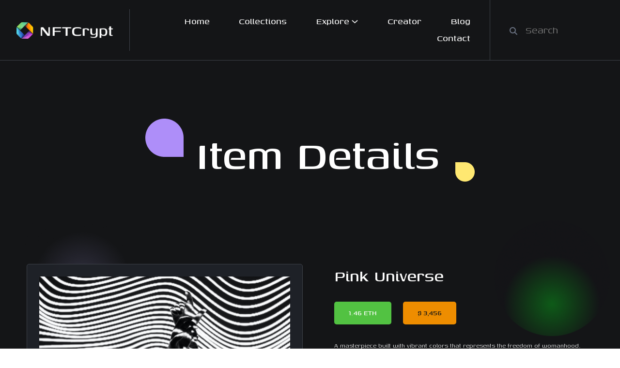

--- FILE ---
content_type: text/html; charset=UTF-8
request_url: https://blocks.templately.com/nftcrypt/item-details/
body_size: 26853
content:
<!DOCTYPE html>
<html lang="en-US">
<head>
	<meta charset="UTF-8">
	<meta name="viewport" content="width=device-width, initial-scale=1">
	<link rel="profile" href="http://gmpg.org/xfn/11">

	<title>Item Details &#8211; Templately Demos &#8211; For Blocks Templates</title>
<link data-rocket-preload as="style" href="https://fonts.googleapis.com/css?family=Open%20Sans%3ARegular%20400%26amp%3Bamp%3BOpen%20Sans%7CPoppins%7CNunito%7CGenos%3A100%2C100italic%2C200%2C200italic%2C300%2C300italic%2C400%2C400italic%2C500%2C500italic%2C600%2C600italic%2C700%2C700italic%2C800%2C800italic%2C900%2C900italic%7CPlay%3A100%2C100italic%2C200%2C200italic%2C300%2C300italic%2C400%2C400italic%2C500%2C500italic%2C600%2C600italic%2C700%2C700italic%2C800%2C800italic%2C900%2C900italic&#038;display=swap" rel="preload">
<link href="https://fonts.googleapis.com/css?family=Open%20Sans%3ARegular%20400%26amp%3Bamp%3BOpen%20Sans%7CPoppins%7CNunito%7CGenos%3A100%2C100italic%2C200%2C200italic%2C300%2C300italic%2C400%2C400italic%2C500%2C500italic%2C600%2C600italic%2C700%2C700italic%2C800%2C800italic%2C900%2C900italic%7CPlay%3A100%2C100italic%2C200%2C200italic%2C300%2C300italic%2C400%2C400italic%2C500%2C500italic%2C600%2C600italic%2C700%2C700italic%2C800%2C800italic%2C900%2C900italic&#038;display=swap" media="print" onload="this.media=&#039;all&#039;" rel="stylesheet">
<noscript><link rel="stylesheet" href="https://fonts.googleapis.com/css?family=Open%20Sans%3ARegular%20400%26amp%3Bamp%3BOpen%20Sans%7CPoppins%7CNunito%7CGenos%3A100%2C100italic%2C200%2C200italic%2C300%2C300italic%2C400%2C400italic%2C500%2C500italic%2C600%2C600italic%2C700%2C700italic%2C800%2C800italic%2C900%2C900italic%7CPlay%3A100%2C100italic%2C200%2C200italic%2C300%2C300italic%2C400%2C400italic%2C500%2C500italic%2C600%2C600italic%2C700%2C700italic%2C800%2C800italic%2C900%2C900italic&#038;display=swap"></noscript>
<meta name='robots' content='max-image-preview:large' />
<link rel='dns-prefetch' href='//blocks.templately.com' />
<link rel='dns-prefetch' href='//fonts.googleapis.com' />
<link href='https://fonts.gstatic.com' crossorigin rel='preconnect' />
<link rel="alternate" type="application/rss+xml" title="Templately Demos - For Blocks Templates &raquo; Feed" href="https://blocks.templately.com/feed/" />
<link rel="alternate" type="application/rss+xml" title="Templately Demos - For Blocks Templates &raquo; Comments Feed" href="https://blocks.templately.com/comments/feed/" />
<link rel="alternate" title="oEmbed (JSON)" type="application/json+oembed" href="https://blocks.templately.com/wp-json/oembed/1.0/embed?url=https%3A%2F%2Fblocks.templately.com%2Fnftcrypt%2Fitem-details%2F" />
<link rel="alternate" title="oEmbed (XML)" type="text/xml+oembed" href="https://blocks.templately.com/wp-json/oembed/1.0/embed?url=https%3A%2F%2Fblocks.templately.com%2Fnftcrypt%2Fitem-details%2F&#038;format=xml" />
<style id='wp-img-auto-sizes-contain-inline-css' type='text/css'>
img:is([sizes=auto i],[sizes^="auto," i]){contain-intrinsic-size:3000px 1500px}
/*# sourceURL=wp-img-auto-sizes-contain-inline-css */
</style>
<link data-minify="1" rel='stylesheet' id='embedpress-css-css' href='https://blocks.templately.com/wp-content/cache/min/1/wp-content/plugins/embedpress/assets/css/embedpress.css?ver=1768718033' type='text/css' media='all' />
<link data-minify="1" rel='stylesheet' id='embedpress-blocks-style-css' href='https://blocks.templately.com/wp-content/cache/min/1/wp-content/plugins/embedpress/assets/css/blocks.build.css?ver=1768718033' type='text/css' media='all' />
<style id='wp-emoji-styles-inline-css' type='text/css'>

	img.wp-smiley, img.emoji {
		display: inline !important;
		border: none !important;
		box-shadow: none !important;
		height: 1em !important;
		width: 1em !important;
		margin: 0 0.07em !important;
		vertical-align: -0.1em !important;
		background: none !important;
		padding: 0 !important;
	}
/*# sourceURL=wp-emoji-styles-inline-css */
</style>
<link rel='stylesheet' id='wp-block-library-css' href='https://blocks.templately.com/wp-includes/css/dist/block-library/style.min.css?ver=6.9' type='text/css' media='all' />
<style id='wp-block-navigation-inline-css' type='text/css'>
.wp-block-navigation{position:relative}.wp-block-navigation ul{margin-bottom:0;margin-left:0;margin-top:0;padding-left:0}.wp-block-navigation ul,.wp-block-navigation ul li{list-style:none;padding:0}.wp-block-navigation .wp-block-navigation-item{align-items:center;background-color:inherit;display:flex;position:relative}.wp-block-navigation .wp-block-navigation-item .wp-block-navigation__submenu-container:empty{display:none}.wp-block-navigation .wp-block-navigation-item__content{display:block;z-index:1}.wp-block-navigation .wp-block-navigation-item__content.wp-block-navigation-item__content{color:inherit}.wp-block-navigation.has-text-decoration-underline .wp-block-navigation-item__content,.wp-block-navigation.has-text-decoration-underline .wp-block-navigation-item__content:active,.wp-block-navigation.has-text-decoration-underline .wp-block-navigation-item__content:focus{text-decoration:underline}.wp-block-navigation.has-text-decoration-line-through .wp-block-navigation-item__content,.wp-block-navigation.has-text-decoration-line-through .wp-block-navigation-item__content:active,.wp-block-navigation.has-text-decoration-line-through .wp-block-navigation-item__content:focus{text-decoration:line-through}.wp-block-navigation :where(a),.wp-block-navigation :where(a:active),.wp-block-navigation :where(a:focus){text-decoration:none}.wp-block-navigation .wp-block-navigation__submenu-icon{align-self:center;background-color:inherit;border:none;color:currentColor;display:inline-block;font-size:inherit;height:.6em;line-height:0;margin-left:.25em;padding:0;width:.6em}.wp-block-navigation .wp-block-navigation__submenu-icon svg{display:inline-block;stroke:currentColor;height:inherit;margin-top:.075em;width:inherit}.wp-block-navigation{--navigation-layout-justification-setting:flex-start;--navigation-layout-direction:row;--navigation-layout-wrap:wrap;--navigation-layout-justify:flex-start;--navigation-layout-align:center}.wp-block-navigation.is-vertical{--navigation-layout-direction:column;--navigation-layout-justify:initial;--navigation-layout-align:flex-start}.wp-block-navigation.no-wrap{--navigation-layout-wrap:nowrap}.wp-block-navigation.items-justified-center{--navigation-layout-justification-setting:center;--navigation-layout-justify:center}.wp-block-navigation.items-justified-center.is-vertical{--navigation-layout-align:center}.wp-block-navigation.items-justified-right{--navigation-layout-justification-setting:flex-end;--navigation-layout-justify:flex-end}.wp-block-navigation.items-justified-right.is-vertical{--navigation-layout-align:flex-end}.wp-block-navigation.items-justified-space-between{--navigation-layout-justification-setting:space-between;--navigation-layout-justify:space-between}.wp-block-navigation .has-child .wp-block-navigation__submenu-container{align-items:normal;background-color:inherit;color:inherit;display:flex;flex-direction:column;opacity:0;position:absolute;z-index:2}@media not (prefers-reduced-motion){.wp-block-navigation .has-child .wp-block-navigation__submenu-container{transition:opacity .1s linear}}.wp-block-navigation .has-child .wp-block-navigation__submenu-container{height:0;overflow:hidden;visibility:hidden;width:0}.wp-block-navigation .has-child .wp-block-navigation__submenu-container>.wp-block-navigation-item>.wp-block-navigation-item__content{display:flex;flex-grow:1;padding:.5em 1em}.wp-block-navigation .has-child .wp-block-navigation__submenu-container>.wp-block-navigation-item>.wp-block-navigation-item__content .wp-block-navigation__submenu-icon{margin-left:auto;margin-right:0}.wp-block-navigation .has-child .wp-block-navigation__submenu-container .wp-block-navigation-item__content{margin:0}.wp-block-navigation .has-child .wp-block-navigation__submenu-container{left:-1px;top:100%}@media (min-width:782px){.wp-block-navigation .has-child .wp-block-navigation__submenu-container .wp-block-navigation__submenu-container{left:100%;top:-1px}.wp-block-navigation .has-child .wp-block-navigation__submenu-container .wp-block-navigation__submenu-container:before{background:#0000;content:"";display:block;height:100%;position:absolute;right:100%;width:.5em}.wp-block-navigation .has-child .wp-block-navigation__submenu-container .wp-block-navigation__submenu-icon{margin-right:.25em}.wp-block-navigation .has-child .wp-block-navigation__submenu-container .wp-block-navigation__submenu-icon svg{transform:rotate(-90deg)}}.wp-block-navigation .has-child .wp-block-navigation-submenu__toggle[aria-expanded=true]~.wp-block-navigation__submenu-container,.wp-block-navigation .has-child:not(.open-on-click):hover>.wp-block-navigation__submenu-container,.wp-block-navigation .has-child:not(.open-on-click):not(.open-on-hover-click):focus-within>.wp-block-navigation__submenu-container{height:auto;min-width:200px;opacity:1;overflow:visible;visibility:visible;width:auto}.wp-block-navigation.has-background .has-child .wp-block-navigation__submenu-container{left:0;top:100%}@media (min-width:782px){.wp-block-navigation.has-background .has-child .wp-block-navigation__submenu-container .wp-block-navigation__submenu-container{left:100%;top:0}}.wp-block-navigation-submenu{display:flex;position:relative}.wp-block-navigation-submenu .wp-block-navigation__submenu-icon svg{stroke:currentColor}button.wp-block-navigation-item__content{background-color:initial;border:none;color:currentColor;font-family:inherit;font-size:inherit;font-style:inherit;font-weight:inherit;letter-spacing:inherit;line-height:inherit;text-align:left;text-transform:inherit}.wp-block-navigation-submenu__toggle{cursor:pointer}.wp-block-navigation-submenu__toggle[aria-expanded=true]+.wp-block-navigation__submenu-icon>svg,.wp-block-navigation-submenu__toggle[aria-expanded=true]>svg{transform:rotate(180deg)}.wp-block-navigation-item.open-on-click .wp-block-navigation-submenu__toggle{padding-left:0;padding-right:.85em}.wp-block-navigation-item.open-on-click .wp-block-navigation-submenu__toggle+.wp-block-navigation__submenu-icon{margin-left:-.6em;pointer-events:none}.wp-block-navigation-item.open-on-click button.wp-block-navigation-item__content:not(.wp-block-navigation-submenu__toggle){padding:0}.wp-block-navigation .wp-block-page-list,.wp-block-navigation__container,.wp-block-navigation__responsive-close,.wp-block-navigation__responsive-container,.wp-block-navigation__responsive-container-content,.wp-block-navigation__responsive-dialog{gap:inherit}:where(.wp-block-navigation.has-background .wp-block-navigation-item a:not(.wp-element-button)),:where(.wp-block-navigation.has-background .wp-block-navigation-submenu a:not(.wp-element-button)){padding:.5em 1em}:where(.wp-block-navigation .wp-block-navigation__submenu-container .wp-block-navigation-item a:not(.wp-element-button)),:where(.wp-block-navigation .wp-block-navigation__submenu-container .wp-block-navigation-submenu a:not(.wp-element-button)),:where(.wp-block-navigation .wp-block-navigation__submenu-container .wp-block-navigation-submenu button.wp-block-navigation-item__content),:where(.wp-block-navigation .wp-block-navigation__submenu-container .wp-block-pages-list__item button.wp-block-navigation-item__content){padding:.5em 1em}.wp-block-navigation.items-justified-right .wp-block-navigation__container .has-child .wp-block-navigation__submenu-container,.wp-block-navigation.items-justified-right .wp-block-page-list>.has-child .wp-block-navigation__submenu-container,.wp-block-navigation.items-justified-space-between .wp-block-page-list>.has-child:last-child .wp-block-navigation__submenu-container,.wp-block-navigation.items-justified-space-between>.wp-block-navigation__container>.has-child:last-child .wp-block-navigation__submenu-container{left:auto;right:0}.wp-block-navigation.items-justified-right .wp-block-navigation__container .has-child .wp-block-navigation__submenu-container .wp-block-navigation__submenu-container,.wp-block-navigation.items-justified-right .wp-block-page-list>.has-child .wp-block-navigation__submenu-container .wp-block-navigation__submenu-container,.wp-block-navigation.items-justified-space-between .wp-block-page-list>.has-child:last-child .wp-block-navigation__submenu-container .wp-block-navigation__submenu-container,.wp-block-navigation.items-justified-space-between>.wp-block-navigation__container>.has-child:last-child .wp-block-navigation__submenu-container .wp-block-navigation__submenu-container{left:-1px;right:-1px}@media (min-width:782px){.wp-block-navigation.items-justified-right .wp-block-navigation__container .has-child .wp-block-navigation__submenu-container .wp-block-navigation__submenu-container,.wp-block-navigation.items-justified-right .wp-block-page-list>.has-child .wp-block-navigation__submenu-container .wp-block-navigation__submenu-container,.wp-block-navigation.items-justified-space-between .wp-block-page-list>.has-child:last-child .wp-block-navigation__submenu-container .wp-block-navigation__submenu-container,.wp-block-navigation.items-justified-space-between>.wp-block-navigation__container>.has-child:last-child .wp-block-navigation__submenu-container .wp-block-navigation__submenu-container{left:auto;right:100%}}.wp-block-navigation:not(.has-background) .wp-block-navigation__submenu-container{background-color:#fff;border:1px solid #00000026}.wp-block-navigation.has-background .wp-block-navigation__submenu-container{background-color:inherit}.wp-block-navigation:not(.has-text-color) .wp-block-navigation__submenu-container{color:#000}.wp-block-navigation__container{align-items:var(--navigation-layout-align,initial);display:flex;flex-direction:var(--navigation-layout-direction,initial);flex-wrap:var(--navigation-layout-wrap,wrap);justify-content:var(--navigation-layout-justify,initial);list-style:none;margin:0;padding-left:0}.wp-block-navigation__container .is-responsive{display:none}.wp-block-navigation__container:only-child,.wp-block-page-list:only-child{flex-grow:1}@keyframes overlay-menu__fade-in-animation{0%{opacity:0;transform:translateY(.5em)}to{opacity:1;transform:translateY(0)}}.wp-block-navigation__responsive-container{bottom:0;display:none;left:0;position:fixed;right:0;top:0}.wp-block-navigation__responsive-container :where(.wp-block-navigation-item a){color:inherit}.wp-block-navigation__responsive-container .wp-block-navigation__responsive-container-content{align-items:var(--navigation-layout-align,initial);display:flex;flex-direction:var(--navigation-layout-direction,initial);flex-wrap:var(--navigation-layout-wrap,wrap);justify-content:var(--navigation-layout-justify,initial)}.wp-block-navigation__responsive-container:not(.is-menu-open.is-menu-open){background-color:inherit!important;color:inherit!important}.wp-block-navigation__responsive-container.is-menu-open{background-color:inherit;display:flex;flex-direction:column}@media not (prefers-reduced-motion){.wp-block-navigation__responsive-container.is-menu-open{animation:overlay-menu__fade-in-animation .1s ease-out;animation-fill-mode:forwards}}.wp-block-navigation__responsive-container.is-menu-open{overflow:auto;padding:clamp(1rem,var(--wp--style--root--padding-top),20rem) clamp(1rem,var(--wp--style--root--padding-right),20rem) clamp(1rem,var(--wp--style--root--padding-bottom),20rem) clamp(1rem,var(--wp--style--root--padding-left),20rem);z-index:100000}.wp-block-navigation__responsive-container.is-menu-open .wp-block-navigation__responsive-container-content{align-items:var(--navigation-layout-justification-setting,inherit);display:flex;flex-direction:column;flex-wrap:nowrap;overflow:visible;padding-top:calc(2rem + 24px)}.wp-block-navigation__responsive-container.is-menu-open .wp-block-navigation__responsive-container-content,.wp-block-navigation__responsive-container.is-menu-open .wp-block-navigation__responsive-container-content .wp-block-navigation__container,.wp-block-navigation__responsive-container.is-menu-open .wp-block-navigation__responsive-container-content .wp-block-page-list{justify-content:flex-start}.wp-block-navigation__responsive-container.is-menu-open .wp-block-navigation__responsive-container-content .wp-block-navigation__submenu-icon{display:none}.wp-block-navigation__responsive-container.is-menu-open .wp-block-navigation__responsive-container-content .has-child .wp-block-navigation__submenu-container{border:none;height:auto;min-width:200px;opacity:1;overflow:initial;padding-left:2rem;padding-right:2rem;position:static;visibility:visible;width:auto}.wp-block-navigation__responsive-container.is-menu-open .wp-block-navigation__responsive-container-content .wp-block-navigation__container,.wp-block-navigation__responsive-container.is-menu-open .wp-block-navigation__responsive-container-content .wp-block-navigation__submenu-container{gap:inherit}.wp-block-navigation__responsive-container.is-menu-open .wp-block-navigation__responsive-container-content .wp-block-navigation__submenu-container{padding-top:var(--wp--style--block-gap,2em)}.wp-block-navigation__responsive-container.is-menu-open .wp-block-navigation__responsive-container-content .wp-block-navigation-item__content{padding:0}.wp-block-navigation__responsive-container.is-menu-open .wp-block-navigation__responsive-container-content .wp-block-navigation-item,.wp-block-navigation__responsive-container.is-menu-open .wp-block-navigation__responsive-container-content .wp-block-navigation__container,.wp-block-navigation__responsive-container.is-menu-open .wp-block-navigation__responsive-container-content .wp-block-page-list{align-items:var(--navigation-layout-justification-setting,initial);display:flex;flex-direction:column}.wp-block-navigation__responsive-container.is-menu-open .wp-block-navigation-item,.wp-block-navigation__responsive-container.is-menu-open .wp-block-navigation-item .wp-block-navigation__submenu-container,.wp-block-navigation__responsive-container.is-menu-open .wp-block-navigation__container,.wp-block-navigation__responsive-container.is-menu-open .wp-block-page-list{background:#0000!important;color:inherit!important}.wp-block-navigation__responsive-container.is-menu-open .wp-block-navigation__submenu-container.wp-block-navigation__submenu-container.wp-block-navigation__submenu-container.wp-block-navigation__submenu-container{left:auto;right:auto}@media (min-width:600px){.wp-block-navigation__responsive-container:not(.hidden-by-default):not(.is-menu-open){background-color:inherit;display:block;position:relative;width:100%;z-index:auto}.wp-block-navigation__responsive-container:not(.hidden-by-default):not(.is-menu-open) .wp-block-navigation__responsive-container-close{display:none}.wp-block-navigation__responsive-container.is-menu-open .wp-block-navigation__submenu-container.wp-block-navigation__submenu-container.wp-block-navigation__submenu-container.wp-block-navigation__submenu-container{left:0}}.wp-block-navigation:not(.has-background) .wp-block-navigation__responsive-container.is-menu-open{background-color:#fff}.wp-block-navigation:not(.has-text-color) .wp-block-navigation__responsive-container.is-menu-open{color:#000}.wp-block-navigation__toggle_button_label{font-size:1rem;font-weight:700}.wp-block-navigation__responsive-container-close,.wp-block-navigation__responsive-container-open{background:#0000;border:none;color:currentColor;cursor:pointer;margin:0;padding:0;text-transform:inherit;vertical-align:middle}.wp-block-navigation__responsive-container-close svg,.wp-block-navigation__responsive-container-open svg{fill:currentColor;display:block;height:24px;pointer-events:none;width:24px}.wp-block-navigation__responsive-container-open{display:flex}.wp-block-navigation__responsive-container-open.wp-block-navigation__responsive-container-open.wp-block-navigation__responsive-container-open{font-family:inherit;font-size:inherit;font-weight:inherit}@media (min-width:600px){.wp-block-navigation__responsive-container-open:not(.always-shown){display:none}}.wp-block-navigation__responsive-container-close{position:absolute;right:0;top:0;z-index:2}.wp-block-navigation__responsive-container-close.wp-block-navigation__responsive-container-close.wp-block-navigation__responsive-container-close{font-family:inherit;font-size:inherit;font-weight:inherit}.wp-block-navigation__responsive-close{width:100%}.has-modal-open .wp-block-navigation__responsive-close{margin-left:auto;margin-right:auto;max-width:var(--wp--style--global--wide-size,100%)}.wp-block-navigation__responsive-close:focus{outline:none}.is-menu-open .wp-block-navigation__responsive-close,.is-menu-open .wp-block-navigation__responsive-container-content,.is-menu-open .wp-block-navigation__responsive-dialog{box-sizing:border-box}.wp-block-navigation__responsive-dialog{position:relative}.has-modal-open .admin-bar .is-menu-open .wp-block-navigation__responsive-dialog{margin-top:46px}@media (min-width:782px){.has-modal-open .admin-bar .is-menu-open .wp-block-navigation__responsive-dialog{margin-top:32px}}html.has-modal-open{overflow:hidden}
/*# sourceURL=https://blocks.templately.com/wp-includes/blocks/navigation/style.min.css */
</style>
<style id='wp-block-navigation-link-inline-css' type='text/css'>
.wp-block-navigation .wp-block-navigation-item__label{overflow-wrap:break-word}.wp-block-navigation .wp-block-navigation-item__description{display:none}.link-ui-tools{outline:1px solid #f0f0f0;padding:8px}.link-ui-block-inserter{padding-top:8px}.link-ui-block-inserter__back{margin-left:8px;text-transform:uppercase}
/*# sourceURL=https://blocks.templately.com/wp-includes/blocks/navigation-link/style.min.css */
</style>
<style id='wp-block-search-inline-css' type='text/css'>
.wp-block-search__button{margin-left:10px;word-break:normal}.wp-block-search__button.has-icon{line-height:0}.wp-block-search__button svg{height:1.25em;min-height:24px;min-width:24px;width:1.25em;fill:currentColor;vertical-align:text-bottom}:where(.wp-block-search__button){border:1px solid #ccc;padding:6px 10px}.wp-block-search__inside-wrapper{display:flex;flex:auto;flex-wrap:nowrap;max-width:100%}.wp-block-search__label{width:100%}.wp-block-search.wp-block-search__button-only .wp-block-search__button{box-sizing:border-box;display:flex;flex-shrink:0;justify-content:center;margin-left:0;max-width:100%}.wp-block-search.wp-block-search__button-only .wp-block-search__inside-wrapper{min-width:0!important;transition-property:width}.wp-block-search.wp-block-search__button-only .wp-block-search__input{flex-basis:100%;transition-duration:.3s}.wp-block-search.wp-block-search__button-only.wp-block-search__searchfield-hidden,.wp-block-search.wp-block-search__button-only.wp-block-search__searchfield-hidden .wp-block-search__inside-wrapper{overflow:hidden}.wp-block-search.wp-block-search__button-only.wp-block-search__searchfield-hidden .wp-block-search__input{border-left-width:0!important;border-right-width:0!important;flex-basis:0;flex-grow:0;margin:0;min-width:0!important;padding-left:0!important;padding-right:0!important;width:0!important}:where(.wp-block-search__input){appearance:none;border:1px solid #949494;flex-grow:1;font-family:inherit;font-size:inherit;font-style:inherit;font-weight:inherit;letter-spacing:inherit;line-height:inherit;margin-left:0;margin-right:0;min-width:3rem;padding:8px;text-decoration:unset!important;text-transform:inherit}:where(.wp-block-search__button-inside .wp-block-search__inside-wrapper){background-color:#fff;border:1px solid #949494;box-sizing:border-box;padding:4px}:where(.wp-block-search__button-inside .wp-block-search__inside-wrapper) .wp-block-search__input{border:none;border-radius:0;padding:0 4px}:where(.wp-block-search__button-inside .wp-block-search__inside-wrapper) .wp-block-search__input:focus{outline:none}:where(.wp-block-search__button-inside .wp-block-search__inside-wrapper) :where(.wp-block-search__button){padding:4px 8px}.wp-block-search.aligncenter .wp-block-search__inside-wrapper{margin:auto}.wp-block[data-align=right] .wp-block-search.wp-block-search__button-only .wp-block-search__inside-wrapper{float:right}
/*# sourceURL=https://blocks.templately.com/wp-includes/blocks/search/style.min.css */
</style>
<style id='wp-block-paragraph-inline-css' type='text/css'>
.is-small-text{font-size:.875em}.is-regular-text{font-size:1em}.is-large-text{font-size:2.25em}.is-larger-text{font-size:3em}.has-drop-cap:not(:focus):first-letter{float:left;font-size:8.4em;font-style:normal;font-weight:100;line-height:.68;margin:.05em .1em 0 0;text-transform:uppercase}body.rtl .has-drop-cap:not(:focus):first-letter{float:none;margin-left:.1em}p.has-drop-cap.has-background{overflow:hidden}:root :where(p.has-background){padding:1.25em 2.375em}:where(p.has-text-color:not(.has-link-color)) a{color:inherit}p.has-text-align-left[style*="writing-mode:vertical-lr"],p.has-text-align-right[style*="writing-mode:vertical-rl"]{rotate:180deg}
/*# sourceURL=https://blocks.templately.com/wp-includes/blocks/paragraph/style.min.css */
</style>
<link data-minify="1" rel='stylesheet' id='wc-blocks-style-css' href='https://blocks.templately.com/wp-content/cache/min/1/wp-content/plugins/woocommerce/assets/client/blocks/wc-blocks.css?ver=1768718033' type='text/css' media='all' />
<style id='global-styles-inline-css' type='text/css'>
:root{--wp--preset--aspect-ratio--square: 1;--wp--preset--aspect-ratio--4-3: 4/3;--wp--preset--aspect-ratio--3-4: 3/4;--wp--preset--aspect-ratio--3-2: 3/2;--wp--preset--aspect-ratio--2-3: 2/3;--wp--preset--aspect-ratio--16-9: 16/9;--wp--preset--aspect-ratio--9-16: 9/16;--wp--preset--color--black: #000000;--wp--preset--color--cyan-bluish-gray: #abb8c3;--wp--preset--color--white: #ffffff;--wp--preset--color--pale-pink: #f78da7;--wp--preset--color--vivid-red: #cf2e2e;--wp--preset--color--luminous-vivid-orange: #ff6900;--wp--preset--color--luminous-vivid-amber: #fcb900;--wp--preset--color--light-green-cyan: #7bdcb5;--wp--preset--color--vivid-green-cyan: #00d084;--wp--preset--color--pale-cyan-blue: #8ed1fc;--wp--preset--color--vivid-cyan-blue: #0693e3;--wp--preset--color--vivid-purple: #9b51e0;--wp--preset--gradient--vivid-cyan-blue-to-vivid-purple: linear-gradient(135deg,rgb(6,147,227) 0%,rgb(155,81,224) 100%);--wp--preset--gradient--light-green-cyan-to-vivid-green-cyan: linear-gradient(135deg,rgb(122,220,180) 0%,rgb(0,208,130) 100%);--wp--preset--gradient--luminous-vivid-amber-to-luminous-vivid-orange: linear-gradient(135deg,rgb(252,185,0) 0%,rgb(255,105,0) 100%);--wp--preset--gradient--luminous-vivid-orange-to-vivid-red: linear-gradient(135deg,rgb(255,105,0) 0%,rgb(207,46,46) 100%);--wp--preset--gradient--very-light-gray-to-cyan-bluish-gray: linear-gradient(135deg,rgb(238,238,238) 0%,rgb(169,184,195) 100%);--wp--preset--gradient--cool-to-warm-spectrum: linear-gradient(135deg,rgb(74,234,220) 0%,rgb(151,120,209) 20%,rgb(207,42,186) 40%,rgb(238,44,130) 60%,rgb(251,105,98) 80%,rgb(254,248,76) 100%);--wp--preset--gradient--blush-light-purple: linear-gradient(135deg,rgb(255,206,236) 0%,rgb(152,150,240) 100%);--wp--preset--gradient--blush-bordeaux: linear-gradient(135deg,rgb(254,205,165) 0%,rgb(254,45,45) 50%,rgb(107,0,62) 100%);--wp--preset--gradient--luminous-dusk: linear-gradient(135deg,rgb(255,203,112) 0%,rgb(199,81,192) 50%,rgb(65,88,208) 100%);--wp--preset--gradient--pale-ocean: linear-gradient(135deg,rgb(255,245,203) 0%,rgb(182,227,212) 50%,rgb(51,167,181) 100%);--wp--preset--gradient--electric-grass: linear-gradient(135deg,rgb(202,248,128) 0%,rgb(113,206,126) 100%);--wp--preset--gradient--midnight: linear-gradient(135deg,rgb(2,3,129) 0%,rgb(40,116,252) 100%);--wp--preset--font-size--small: 13px;--wp--preset--font-size--medium: 20px;--wp--preset--font-size--large: 36px;--wp--preset--font-size--x-large: 42px;--wp--preset--spacing--20: 0.44rem;--wp--preset--spacing--30: 0.67rem;--wp--preset--spacing--40: 1rem;--wp--preset--spacing--50: 1.5rem;--wp--preset--spacing--60: 2.25rem;--wp--preset--spacing--70: 3.38rem;--wp--preset--spacing--80: 5.06rem;--wp--preset--shadow--natural: 6px 6px 9px rgba(0, 0, 0, 0.2);--wp--preset--shadow--deep: 12px 12px 50px rgba(0, 0, 0, 0.4);--wp--preset--shadow--sharp: 6px 6px 0px rgba(0, 0, 0, 0.2);--wp--preset--shadow--outlined: 6px 6px 0px -3px rgb(255, 255, 255), 6px 6px rgb(0, 0, 0);--wp--preset--shadow--crisp: 6px 6px 0px rgb(0, 0, 0);}:where(.is-layout-flex){gap: 0.5em;}:where(.is-layout-grid){gap: 0.5em;}body .is-layout-flex{display: flex;}.is-layout-flex{flex-wrap: wrap;align-items: center;}.is-layout-flex > :is(*, div){margin: 0;}body .is-layout-grid{display: grid;}.is-layout-grid > :is(*, div){margin: 0;}:where(.wp-block-columns.is-layout-flex){gap: 2em;}:where(.wp-block-columns.is-layout-grid){gap: 2em;}:where(.wp-block-post-template.is-layout-flex){gap: 1.25em;}:where(.wp-block-post-template.is-layout-grid){gap: 1.25em;}.has-black-color{color: var(--wp--preset--color--black) !important;}.has-cyan-bluish-gray-color{color: var(--wp--preset--color--cyan-bluish-gray) !important;}.has-white-color{color: var(--wp--preset--color--white) !important;}.has-pale-pink-color{color: var(--wp--preset--color--pale-pink) !important;}.has-vivid-red-color{color: var(--wp--preset--color--vivid-red) !important;}.has-luminous-vivid-orange-color{color: var(--wp--preset--color--luminous-vivid-orange) !important;}.has-luminous-vivid-amber-color{color: var(--wp--preset--color--luminous-vivid-amber) !important;}.has-light-green-cyan-color{color: var(--wp--preset--color--light-green-cyan) !important;}.has-vivid-green-cyan-color{color: var(--wp--preset--color--vivid-green-cyan) !important;}.has-pale-cyan-blue-color{color: var(--wp--preset--color--pale-cyan-blue) !important;}.has-vivid-cyan-blue-color{color: var(--wp--preset--color--vivid-cyan-blue) !important;}.has-vivid-purple-color{color: var(--wp--preset--color--vivid-purple) !important;}.has-black-background-color{background-color: var(--wp--preset--color--black) !important;}.has-cyan-bluish-gray-background-color{background-color: var(--wp--preset--color--cyan-bluish-gray) !important;}.has-white-background-color{background-color: var(--wp--preset--color--white) !important;}.has-pale-pink-background-color{background-color: var(--wp--preset--color--pale-pink) !important;}.has-vivid-red-background-color{background-color: var(--wp--preset--color--vivid-red) !important;}.has-luminous-vivid-orange-background-color{background-color: var(--wp--preset--color--luminous-vivid-orange) !important;}.has-luminous-vivid-amber-background-color{background-color: var(--wp--preset--color--luminous-vivid-amber) !important;}.has-light-green-cyan-background-color{background-color: var(--wp--preset--color--light-green-cyan) !important;}.has-vivid-green-cyan-background-color{background-color: var(--wp--preset--color--vivid-green-cyan) !important;}.has-pale-cyan-blue-background-color{background-color: var(--wp--preset--color--pale-cyan-blue) !important;}.has-vivid-cyan-blue-background-color{background-color: var(--wp--preset--color--vivid-cyan-blue) !important;}.has-vivid-purple-background-color{background-color: var(--wp--preset--color--vivid-purple) !important;}.has-black-border-color{border-color: var(--wp--preset--color--black) !important;}.has-cyan-bluish-gray-border-color{border-color: var(--wp--preset--color--cyan-bluish-gray) !important;}.has-white-border-color{border-color: var(--wp--preset--color--white) !important;}.has-pale-pink-border-color{border-color: var(--wp--preset--color--pale-pink) !important;}.has-vivid-red-border-color{border-color: var(--wp--preset--color--vivid-red) !important;}.has-luminous-vivid-orange-border-color{border-color: var(--wp--preset--color--luminous-vivid-orange) !important;}.has-luminous-vivid-amber-border-color{border-color: var(--wp--preset--color--luminous-vivid-amber) !important;}.has-light-green-cyan-border-color{border-color: var(--wp--preset--color--light-green-cyan) !important;}.has-vivid-green-cyan-border-color{border-color: var(--wp--preset--color--vivid-green-cyan) !important;}.has-pale-cyan-blue-border-color{border-color: var(--wp--preset--color--pale-cyan-blue) !important;}.has-vivid-cyan-blue-border-color{border-color: var(--wp--preset--color--vivid-cyan-blue) !important;}.has-vivid-purple-border-color{border-color: var(--wp--preset--color--vivid-purple) !important;}.has-vivid-cyan-blue-to-vivid-purple-gradient-background{background: var(--wp--preset--gradient--vivid-cyan-blue-to-vivid-purple) !important;}.has-light-green-cyan-to-vivid-green-cyan-gradient-background{background: var(--wp--preset--gradient--light-green-cyan-to-vivid-green-cyan) !important;}.has-luminous-vivid-amber-to-luminous-vivid-orange-gradient-background{background: var(--wp--preset--gradient--luminous-vivid-amber-to-luminous-vivid-orange) !important;}.has-luminous-vivid-orange-to-vivid-red-gradient-background{background: var(--wp--preset--gradient--luminous-vivid-orange-to-vivid-red) !important;}.has-very-light-gray-to-cyan-bluish-gray-gradient-background{background: var(--wp--preset--gradient--very-light-gray-to-cyan-bluish-gray) !important;}.has-cool-to-warm-spectrum-gradient-background{background: var(--wp--preset--gradient--cool-to-warm-spectrum) !important;}.has-blush-light-purple-gradient-background{background: var(--wp--preset--gradient--blush-light-purple) !important;}.has-blush-bordeaux-gradient-background{background: var(--wp--preset--gradient--blush-bordeaux) !important;}.has-luminous-dusk-gradient-background{background: var(--wp--preset--gradient--luminous-dusk) !important;}.has-pale-ocean-gradient-background{background: var(--wp--preset--gradient--pale-ocean) !important;}.has-electric-grass-gradient-background{background: var(--wp--preset--gradient--electric-grass) !important;}.has-midnight-gradient-background{background: var(--wp--preset--gradient--midnight) !important;}.has-small-font-size{font-size: var(--wp--preset--font-size--small) !important;}.has-medium-font-size{font-size: var(--wp--preset--font-size--medium) !important;}.has-large-font-size{font-size: var(--wp--preset--font-size--large) !important;}.has-x-large-font-size{font-size: var(--wp--preset--font-size--x-large) !important;}
/*# sourceURL=global-styles-inline-css */
</style>

<style id='classic-theme-styles-inline-css' type='text/css'>
/*! This file is auto-generated */
.wp-block-button__link{color:#fff;background-color:#32373c;border-radius:9999px;box-shadow:none;text-decoration:none;padding:calc(.667em + 2px) calc(1.333em + 2px);font-size:1.125em}.wp-block-file__button{background:#32373c;color:#fff;text-decoration:none}
/*# sourceURL=/wp-includes/css/classic-themes.min.css */
</style>
<link rel='stylesheet' id='wp-components-css' href='https://blocks.templately.com/wp-includes/css/dist/components/style.min.css?ver=6.9' type='text/css' media='all' />
<link rel='stylesheet' id='wp-preferences-css' href='https://blocks.templately.com/wp-includes/css/dist/preferences/style.min.css?ver=6.9' type='text/css' media='all' />
<link rel='stylesheet' id='wp-block-editor-css' href='https://blocks.templately.com/wp-includes/css/dist/block-editor/style.min.css?ver=6.9' type='text/css' media='all' />
<link rel='stylesheet' id='wp-reusable-blocks-css' href='https://blocks.templately.com/wp-includes/css/dist/reusable-blocks/style.min.css?ver=6.9' type='text/css' media='all' />
<link rel='stylesheet' id='wp-patterns-css' href='https://blocks.templately.com/wp-includes/css/dist/patterns/style.min.css?ver=6.9' type='text/css' media='all' />
<link rel='stylesheet' id='wp-editor-css' href='https://blocks.templately.com/wp-includes/css/dist/editor/style.min.css?ver=6.9' type='text/css' media='all' />
<link rel='stylesheet' id='embedpress_pro-cgb-style-css-css' href='https://blocks.templately.com/wp-content/plugins/embedpress-pro/Gutenberg/dist/blocks.style.build.css' type='text/css' media='all' />
<link data-minify="1" rel='stylesheet' id='fontawesome-css' href='https://blocks.templately.com/wp-content/cache/min/1/wp-content/plugins/easyjobs/public/assets/vendor/all.min.css?ver=1768718033' type='text/css' media='all' />
<link rel='stylesheet' id='easyjobsowl-css' href='https://blocks.templately.com/wp-content/plugins/easyjobs/public/assets/vendor/owl.carousel.min.css?ver=2.6.5' type='text/css' media='all' />
<link data-minify="1" rel='stylesheet' id='easyjobs-css' href='https://blocks.templately.com/wp-content/cache/min/1/wp-content/plugins/easyjobs/public/assets/dist/css/easyjobs-public.min.css?ver=1768718033' type='text/css' media='all' />
<link data-minify="1" rel='stylesheet' id='bodhi-svgs-attachment-css' href='https://blocks.templately.com/wp-content/cache/min/1/wp-content/plugins/svg-support/css/svgs-attachment.css?ver=1768718033' type='text/css' media='all' />
<link data-minify="1" rel='stylesheet' id='woocommerce-layout-css' href='https://blocks.templately.com/wp-content/cache/min/1/wp-content/plugins/woocommerce/assets/css/woocommerce-layout.css?ver=1768718033' type='text/css' media='all' />
<link data-minify="1" rel='stylesheet' id='woocommerce-smallscreen-css' href='https://blocks.templately.com/wp-content/cache/min/1/wp-content/plugins/woocommerce/assets/css/woocommerce-smallscreen.css?ver=1768718033' type='text/css' media='only screen and (max-width: 768px)' />
<link data-minify="1" rel='stylesheet' id='woocommerce-general-css' href='https://blocks.templately.com/wp-content/cache/min/1/wp-content/plugins/woocommerce/assets/css/woocommerce.css?ver=1768718033' type='text/css' media='all' />
<style id='woocommerce-inline-inline-css' type='text/css'>
.woocommerce form .form-row .required { visibility: visible; }
/*# sourceURL=woocommerce-inline-inline-css */
</style>
<link rel='stylesheet' id='learndash_quiz_front_css-css' href='//blocks.templately.com/wp-content/plugins/sfwd-lms/themes/legacy/templates/learndash_quiz_front.min.css?ver=4.8.0' type='text/css' media='all' />
<link rel='stylesheet' id='jquery-dropdown-css-css' href='//blocks.templately.com/wp-content/plugins/sfwd-lms/assets/css/jquery.dropdown.min.css?ver=4.8.0' type='text/css' media='all' />
<link rel='stylesheet' id='learndash_lesson_video-css' href='//blocks.templately.com/wp-content/plugins/sfwd-lms/themes/legacy/templates/learndash_lesson_video.min.css?ver=4.8.0' type='text/css' media='all' />
<link data-minify="1" rel='stylesheet' id='brands-styles-css' href='https://blocks.templately.com/wp-content/cache/min/1/wp-content/plugins/woocommerce/assets/css/brands.css?ver=1768718033' type='text/css' media='all' />
<link data-minify="1" rel='stylesheet' id='flexia-theme-style-css' href='https://blocks.templately.com/wp-content/cache/min/1/wp-content/themes/flexia/framework/assets/site/css/style.css?ver=1768718033' type='text/css' media='all' />

<link data-minify="1" rel='stylesheet' id='learndash-front-css' href='https://blocks.templately.com/wp-content/cache/min/1/wp-content/plugins/sfwd-lms/themes/ld30/assets/css/learndash.min.css?ver=1768718033' type='text/css' media='all' />
<link data-minify="1" rel='stylesheet' id='dashicons-css' href='https://blocks.templately.com/wp-content/cache/min/1/wp-includes/css/dashicons.min.css?ver=1768718033' type='text/css' media='all' />
<link rel='stylesheet' id='essential-blocks-frontend-style-css' href='https://blocks.templately.com/wp-content/uploads/eb-style/frontend/frontend-110474.min.css?ver=1767880202' type='text/css' media='all' />
<link rel='stylesheet' id='eb-block-style-110474-css' href='https://blocks.templately.com/wp-content/uploads/eb-style/eb-style-110474.min.css?ver=94deb68bd5' type='text/css' media='all' />
<link rel='stylesheet' id='eb-reusable-block-style-111910-css' href='https://blocks.templately.com/wp-content/uploads/eb-style/reusable-blocks/eb-reusable-111910.min.css?ver=94deb68bd5' type='text/css' media='all' />
<link rel='stylesheet' id='eb-reusable-block-style-111907-css' href='https://blocks.templately.com/wp-content/uploads/eb-style/reusable-blocks/eb-reusable-111907.min.css?ver=94deb68bd5' type='text/css' media='all' />
<link rel='stylesheet' id='eb-reusable-block-style-117653-css' href='https://blocks.templately.com/wp-content/uploads/eb-style/reusable-blocks/eb-reusable-117653.min.css?ver=94deb68bd5' type='text/css' media='all' />
<link rel='stylesheet' id='eb-reusable-block-style-116896-css' href='https://blocks.templately.com/wp-content/uploads/eb-style/reusable-blocks/eb-reusable-116896.min.css?ver=94deb68bd5' type='text/css' media='all' />
<link rel='stylesheet' id='elementor-frontend-css' href='https://blocks.templately.com/wp-content/plugins/elementor/assets/css/frontend.min.css?ver=3.33.2' type='text/css' media='all' />
<link rel='stylesheet' id='eael-general-css' href='https://blocks.templately.com/wp-content/plugins/essential-addons-for-elementor-lite/assets/front-end/css/view/general.min.css?ver=6.5.2' type='text/css' media='all' />
<script type="text/javascript" src="https://blocks.templately.com/wp-content/plugins/svg-support/vendor/DOMPurify/DOMPurify.min.js?ver=2.5.8" id="bodhi-dompurify-library-js"></script>
<script type="text/javascript" src="https://blocks.templately.com/wp-includes/js/jquery/jquery.min.js?ver=3.7.1" id="jquery-core-js"></script>
<script type="text/javascript" src="https://blocks.templately.com/wp-includes/js/jquery/jquery-migrate.min.js?ver=3.4.1" id="jquery-migrate-js"></script>
<script type="text/javascript" id="bodhi_svg_inline-js-extra">
/* <![CDATA[ */
var svgSettings = {"skipNested":""};
//# sourceURL=bodhi_svg_inline-js-extra
/* ]]> */
</script>
<script type="text/javascript" src="https://blocks.templately.com/wp-content/plugins/svg-support/js/min/svgs-inline-min.js" id="bodhi_svg_inline-js"></script>
<script type="text/javascript" id="bodhi_svg_inline-js-after">
/* <![CDATA[ */
cssTarget={"Bodhi":"img.style-svg","ForceInlineSVG":"style-svg"};ForceInlineSVGActive="false";frontSanitizationEnabled="on";
//# sourceURL=bodhi_svg_inline-js-after
/* ]]> */
</script>
<script type="text/javascript" src="https://blocks.templately.com/wp-content/plugins/woocommerce/assets/js/jquery-blockui/jquery.blockUI.min.js?ver=2.7.0-wc.10.3.7" id="wc-jquery-blockui-js" defer="defer" data-wp-strategy="defer"></script>
<script type="text/javascript" id="wc-add-to-cart-js-extra">
/* <![CDATA[ */
var wc_add_to_cart_params = {"ajax_url":"/wp-admin/admin-ajax.php","wc_ajax_url":"/?wc-ajax=%%endpoint%%","i18n_view_cart":"View cart","cart_url":"https://blocks.templately.com/cart/","is_cart":"","cart_redirect_after_add":"no"};
//# sourceURL=wc-add-to-cart-js-extra
/* ]]> */
</script>
<script type="text/javascript" src="https://blocks.templately.com/wp-content/plugins/woocommerce/assets/js/frontend/add-to-cart.min.js?ver=10.3.7" id="wc-add-to-cart-js" defer="defer" data-wp-strategy="defer"></script>
<script type="text/javascript" src="https://blocks.templately.com/wp-content/plugins/woocommerce/assets/js/js-cookie/js.cookie.min.js?ver=2.1.4-wc.10.3.7" id="wc-js-cookie-js" defer="defer" data-wp-strategy="defer"></script>
<script type="text/javascript" id="woocommerce-js-extra">
/* <![CDATA[ */
var woocommerce_params = {"ajax_url":"/wp-admin/admin-ajax.php","wc_ajax_url":"/?wc-ajax=%%endpoint%%","i18n_password_show":"Show password","i18n_password_hide":"Hide password"};
//# sourceURL=woocommerce-js-extra
/* ]]> */
</script>
<script type="text/javascript" src="https://blocks.templately.com/wp-content/plugins/woocommerce/assets/js/frontend/woocommerce.min.js?ver=10.3.7" id="woocommerce-js" defer="defer" data-wp-strategy="defer"></script>
<link rel="https://api.w.org/" href="https://blocks.templately.com/wp-json/" /><link rel="alternate" title="JSON" type="application/json" href="https://blocks.templately.com/wp-json/wp/v2/pages/110474" /><link rel="EditURI" type="application/rsd+xml" title="RSD" href="https://blocks.templately.com/xmlrpc.php?rsd" />
<meta name="generator" content="WordPress 6.9" />
<meta name="generator" content="WooCommerce 10.3.7" />
<link rel="canonical" href="https://blocks.templately.com/nftcrypt/item-details/" />
<link rel='shortlink' href='https://blocks.templately.com/?p=110474' />
	<style type="text/css">

        /*********** Easyjobs dynamic css started *************/
        .easyjobs-frontend-wrapper.easyjobs-landing-page{
                        width: 100%;
            max-width: 100%;
            padding-top: 50px;
            padding-right: 50px;
            padding-bottom: 50px;
            padding-left: 50px;
        }

        .easyjobs-frontend-wrapper.easyjobs-landing-page .ej-header, .easyjobs-shortcode-wrapper.ej-template-classic .carrier__company, .easyjobs-frontend-wrapper.easyjobs-landing-page .about__company{
            background-color: fff;
            padding-top: 50px;
            padding-right: 50px;
            padding-bottom: 50px;
            padding-left: 50px;
        }

        .easyjobs-landing-page .ej-header .ej-company-info .info .name{
            font-size: 24px;
        }
        .easyjobs-landing-page .ej-header .ej-company-info .info .location{
            font-size: 14px;
        }

        .easyjobs-landing-page .ej-header .ej-header-tools .ej-btn, .easyjobs-shortcode-wrapper.ej-template-classic .carrier__company .button, .easyjobs-shortcode-wrapper.ej-template-elegant .ej-company-info .ej-btn {
            font-size:14px;                                }
        .easyjobs-landing-page .ej-header .ej-header-tools .ej-btn:hover, .easyjobs-shortcode-wrapper.ej-template-classic .carrier__company .button:hover, .easyjobs-shortcode-wrapper.ej-template-elegant .ej-company-info .ej-btn:hover{
                                }
        .easyjobs-landing-page .ej-company-description, .easyjobs-landing-page .ej-company-description p, .easyjobs-landing-page .ej-company-description p span, .easyjobs-landing-page .ej-company-description ul li, .easyjobs-landing-page .ej-company-description a{
            font-size: 14px;
                    }
        .easyjobs-landing-page .easyjobs-shortcode-wrapper .ej-job-list .ej-job-list-item .ej-job-list-item-inner
        .ej-job-list-item-col{
            padding-top: 25px;
            padding-right: 30px;
            padding-bottom: 25px;
            padding-left: 25px;
                    }
        .easyjobs-landing-page .easyjobs-shortcode-wrapper .ej-job-list .ej-job-list-item .ej-job-list-item-inner
        .ej-job-list-item-col .ej-job-title{
            font-size: 24px;
        }
        .easyjobs-landing-page .easyjobs-shortcode-wrapper .ej-job-list .ej-job-list-item .ej-job-list-item-inner
        .ej-job-list-item-col .ej-job-title a{
                    }
        .easyjobs-landing-page .easyjobs-shortcode-wrapper .ej-job-list .ej-job-list-item .ej-job-list-item-inner
        .ej-job-list-item-col .ej-job-title a:hover{
                    }
        .easyjobs-landing-page .easyjobs-shortcode-wrapper .ej-job-list .ej-job-list-item .ej-job-list-item-inner
        .ej-job-list-item-col .ej-job-list-info .ej-job-list-info-block{
            font-size: 14px;
        }
        .easyjobs-landing-page .easyjobs-shortcode-wrapper .ej-job-list .ej-job-list-item .ej-job-list-item-inner
        .ej-job-list-item-col .ej-job-list-info .ej-job-list-info-block a{
                    }
        .easyjobs-landing-page .easyjobs-shortcode-wrapper .ej-job-list .ej-job-list-item .ej-job-list-item-inner
        .ej-job-list-item-col .ej-job-list-info .ej-job-list-info-block span{
                    }
        .easyjobs-landing-page .easyjobs-shortcode-wrapper .ej-job-list .ej-job-list-item .ej-job-list-item-inner
        .ej-job-list-item-col .ej-deadline{
            font-size: 18px;
                    }
        .easyjobs-landing-page .easyjobs-shortcode-wrapper .ej-job-list .ej-job-list-item .ej-job-list-item-inner
        .ej-job-list-item-col .ej-list-sub{
            font-size: 14px;
                    }

        .easyjobs-landing-page .easyjobs-shortcode-wrapper .ej-job-list .ej-job-list-item .ej-job-list-item-inner
        .ej-job-list-item-col .ej-btn.ej-info-btn-light{
            font-size: 14px;
                                }

        .easyjobs-landing-page .easyjobs-shortcode-wrapper .ej-job-list .ej-job-list-item .ej-job-list-item-inner
        .ej-job-list-item-col .ej-btn.ej-info-btn-light:hover{
                                }

        .easyjobs-landing-page .ej-section .ej-section-title .ej-section-title-text{
                        font-size: 32px;
        }
        .easyjobs-landing-page .ej-section .ej-section-title .ej-section-title-icon{
                                }
        /* Details page */
        
        .easyjobs-frontend-wrapper.easyjobs-single-page{
            width: 100%;
                        max-width: 1400px;
            padding-top: 50px;
            padding-right: 50px;
            padding-bottom: 50px;
            padding-left: 50px;
        }
        
        .easyjobs-single-page .easyjobs-details .ej-job-header .ej-job-header-left .ej-job-overview, .easyjobs-shortcode-wrapper.ej-template-classic .job__more__details {
            padding-top: 50px;
            padding-right: 50px;
            padding-bottom: 50px;
            padding-left: 50px;
			                					}
        .easyjobs-single-page .ej-company-info .info .name{
            font-size: 24px;
        }

        .easyjobs-single-page.ej-company-info .info .location{
            font-size: 14px;
        }

        .easyjobs-single-page .easyjobs-details .ej-job-header .ej-job-header-left .ej-job-overview .ej-job-highlights .ej-job-highlights-item, .easyjobs-shortcode-wrapper.ej-template-classic .job__more__details .infos .info span, .easyjobs-shortcode-wrapper.ej-template-classic .job__more__details .infos .info p, .easyjobs-shortcode-wrapper.ej-template-classic .ej-container div.job__more__details > p{
            font-size: 16px;
        }
        .easyjobs-single-page .easyjobs-details .ej-job-header .ej-job-header-left .ej-job-overview .ej-job-highlights .ej-job-highlights-item .ej-job-highlights-item-label, .easyjobs-shortcode-wrapper.ej-template-classic .job__more__details .infos .info p, .easyjobs-shortcode-wrapper.ej-template-classic .ej-container div.job__more__details > p i, .easyjobs-shortcode-wrapper.ej-template-classic .ej-container div.job__more__details > p span{
                    }
        .easyjobs-single-page.easyjobs-details .ej-job-header .ej-job-header-left .ej-job-overview .ej-job-highlights .ej-job-highlights-item .ej-job-highlights-item-value, .easyjobs-shortcode-wrapper.ej-template-classic .job__more__details .infos .info span, .easyjobs-shortcode-wrapper.ej-template-classic .ej-container div.job__more__details > p{
                    }
        .easyjobs-single-page .ej-apply-link .ej-btn.ej-info-btn, .easyjobs-shortcode-wrapper.ej-template-classic .job__more__details > a.button, .ej-template-elegant .ej-hero .job__infos__block .meta .button{
            font-size: 14px;
                                }
        .easyjobs-single-page .ej-apply-link .ej-btn.ej-info-btn:hover, .easyjobs-shortcode-wrapper.ej-template-classic .job__more__details > a.button:hover, .ej-template-elegant .ej-hero .job__infos__block .meta .button:hover{
                                }
        .easyjobs-single-page .easyjobs-details .ej-job-header .ej-job-header-left .ej-job-overview-footer .ej-social-share ul li a, .easyjobs-frontend-wrapper .easyjobs-shortcode-wrapper .job__more__details .share__options ul li a{
            width: 40px;
            height: 40px;
        }
        .easyjobs-single-page .easyjobs-details .ej-job-header .ej-job-header-left .ej-job-overview-footer .ej-social-share ul li a svg{
            width: 18px;
            height: 18px;
        }
        .easyjobs-frontend-wrapper .easyjobs-shortcode-wrapper .job__more__details .share__options ul li a i{
            font-size: 18px;
            line-height: 40px;
        }

        .easyjobs-single-page .easyjobs-details .ej-content-block h1{
            font-size: 32px;
        }
        .easyjobs-single-page .easyjobs-details .ej-content-block h2{
            font-size: 28px;
        }
        .easyjobs-single-page .easyjobs-details .ej-content-block h3{
            font-size: 24px;
        }
        .easyjobs-single-page .easyjobs-details .ej-content-block h4{
            font-size: 21px;
        }
        .easyjobs-single-page .easyjobs-details .ej-content-block h5{
            font-size: 18px;
        }
        .easyjobs-single-page .easyjobs-details .ej-content-block h6{
            font-size: 16px;
        }
        .easyjobs-single-page .easyjobs-details .ej-content-block p,
        .easyjobs-single-page .easyjobs-details .ej-content-block ul li,
        .easyjobs-single-page .easyjobs-details .ej-content-block ol li,
        .easyjobs-single-page .easyjobs-details .ej-label{
            font-size: 14px;
        }
        .easyjobs-single-page .ej-section .ej-section-title .ej-section-title-text{
            font-size: 32px;
        }
                /*Job filter css*/
        .easyjobs-landing-page .easyjobs-shortcode-wrapper .ej-job-filter-wrap .ej-job-filter-form .ej-info-btn-light {
            font-size: 14px;
                                }
        .easyjobs-landing-page .easyjobs-shortcode-wrapper .ej-job-filter-wrap .ej-job-filter-form .ej-info-btn-light:hover {
                                }
        .easyjobs-landing-page .easyjobs-shortcode-wrapper .ej-job-filter-wrap .ej-job-filter-form .ej-danger-btn {
            font-size: 14px;
                                }
        .easyjobs-landing-page .easyjobs-shortcode-wrapper .ej-job-filter-wrap .ej-job-filter-form .ej-danger-btn:hover {
                                }
        /****** end easy jobs dynamic css *******/
	</style>
    <style id="essential-blocks-global-styles">
            :root {
                --eb-global-primary-color: #101828;
--eb-global-secondary-color: #475467;
--eb-global-tertiary-color: #98A2B3;
--eb-global-text-color: #475467;
--eb-global-heading-color: #1D2939;
--eb-global-link-color: #444CE7;
--eb-global-background-color: #F9FAFB;
--eb-global-button-text-color: #FFFFFF;
--eb-global-button-background-color: #101828;
--eb-gradient-primary-color: linear-gradient(90deg, hsla(259, 84%, 78%, 1) 0%, hsla(206, 67%, 75%, 1) 100%);
--eb-gradient-secondary-color: linear-gradient(90deg, hsla(18, 76%, 85%, 1) 0%, hsla(203, 69%, 84%, 1) 100%);
--eb-gradient-tertiary-color: linear-gradient(90deg, hsla(248, 21%, 15%, 1) 0%, hsla(250, 14%, 61%, 1) 100%);
--eb-gradient-background-color: linear-gradient(90deg, rgb(250, 250, 250) 0%, rgb(233, 233, 233) 49%, rgb(244, 243, 243) 100%);

                --eb-tablet-breakpoint: 1024px;
--eb-mobile-breakpoint: 767px;

            }
            
            
        </style>	<noscript><style>.woocommerce-product-gallery{ opacity: 1 !important; }</style></noscript>
	<meta name="generator" content="Elementor 3.33.2; features: additional_custom_breakpoints; settings: css_print_method-external, google_font-enabled, font_display-auto">
<style type="text/css">.recentcomments a{display:inline !important;padding:0 !important;margin:0 !important;}</style>			<style>
				.e-con.e-parent:nth-of-type(n+4):not(.e-lazyloaded):not(.e-no-lazyload),
				.e-con.e-parent:nth-of-type(n+4):not(.e-lazyloaded):not(.e-no-lazyload) * {
					background-image: none !important;
				}
				@media screen and (max-height: 1024px) {
					.e-con.e-parent:nth-of-type(n+3):not(.e-lazyloaded):not(.e-no-lazyload),
					.e-con.e-parent:nth-of-type(n+3):not(.e-lazyloaded):not(.e-no-lazyload) * {
						background-image: none !important;
					}
				}
				@media screen and (max-height: 640px) {
					.e-con.e-parent:nth-of-type(n+2):not(.e-lazyloaded):not(.e-no-lazyload),
					.e-con.e-parent:nth-of-type(n+2):not(.e-lazyloaded):not(.e-no-lazyload) * {
						background-image: none !important;
					}
				}
			</style>
			<style type="text/css" id="flexia-dynamic-css">.flexia-primary-menu .customize-partial-edit-shortcut button {
		margin-left: 50px;
	}

	.site-title a, .site-description {
		color: #F56A6A;
	}
	
	body, button, input, select, optgroup, textarea {
		color: #4d4d4d;
	}
	
	body {
		font-family: "Open Sans", -apple-system,BlinkMacSystemFont,"Segoe UI","Roboto","Oxygen","Ubuntu","Cantarell","Fira Sans","Droid Sans","Helvetica Neue",sans-serif;
		font-size: 16px;
		line-height: 1.4;
		text-transform: none;
		background-color: #fff;
		background-image: none;
		background-size: auto;
		background-position: center center;
		background-repeat: no-repeat;
	}
	
	p {
		font-family: "Open Sans", -apple-system,BlinkMacSystemFont,"Segoe UI","Roboto","Oxygen","Ubuntu","Cantarell","Fira Sans","Droid Sans","Helvetica Neue",sans-serif;
		font-size: 1em;
		line-height: 1.4;
		text-transform: none;
	}
	
	h1, h2, h3, h4, h5, h6 {
		font-family: "Open Sans", "Helvetica Neue",sans-serif;
		color: #333333;
		line-height: 1.4;
		text-transform: none;
	}
	
	h1 {
		font-size: 2em;
	}
	
	h2 {
		font-size: 1.5em;
	}
	
	h3 {
		font-size: 1.17em;
	}
	
	h4 {
		font-size: 1em;
	}
	
	h5 {
		font-size: .83em;
	}
	
	h6 {
		font-size: .75em;
	}

	.site-content a {
		font-size: 1em;
	}
	
	a {
		color: #F56A6A;
		font-family: "Open Sans", -apple-system,BlinkMacSystemFont,"Segoe UI","Roboto","Oxygen","Ubuntu","Cantarell","Fira Sans","Droid Sans","Helvetica Neue",sans-serif;
		line-height: 1;
		text-transform: none;
	}
	
	a:hover, a:focus, a:active {
		color: #ff5544;
	}
	
	input[type=button], button {
		color: #fff;
		background-color: #F56A6A;
		font-family: "Open Sans", -apple-system,BlinkMacSystemFont,"Segoe UI","Roboto","Oxygen","Ubuntu","Cantarell","Fira Sans","Droid Sans","Helvetica Neue",sans-serif;
		font-size: 1em;
		line-height: 1.4;
		text-transform: none;
	}
	
	.flexia-container.width {
		width: 90%;
	}
	
	.flexia-container.max {
		max-width: 1200px;
	}
	
	.single .entry-content-wrapper {
		width: 90%;
		max-width: 1200px;
	}
	
	.flexia-sidebar-left {
		width: 30%;
	}
	
	.flexia-sidebar-right {
		width: 30%;
	}
	
	body.blog, body.archive, body.single-post,
	body.blog.custom-background, body.archive.custom-background, body.single-post.custom-background, body.search,error404 {
		background-color: #F2F3F6;
	}
	
	.flexia-wrapper > .content-area, .entry-content.single-post-entry,
	body.blog .flexia-wrapper > .content-area article.post,
	body.archive .flexia-wrapper > .content-area article.post {
		background-color: #fff;
	}
	
	.single-post .entry-header.single-blog-meta.single-post-meta-large {
		background-color: #fff;
	}
	
	.flexia-sidebar .widget {
		background-color: #fff;
	}
	
	.site-branding .flexia-header-logo > img {
		width: 180px;
	}

	.site-branding .flexia-header-sticky-logo  > img {
		width: 150px;
	}
	
	.header-content .flexia-blog-logo {
		width: 150px;
	}

	.page-header.blog-header, .page-header.single-blog-header {
		background-color: #612ee9;
	}

	/* Archive page header */
	.page-header.archive-header {
		background-color: #612ee9;
	}

	.archive-header .header-content > .page-title {
		font-size: 54px;
		color: #ffffff;
		font-family: Poppins;
	}

	.header-content .archive-description > p {
		font-size: 28px;
		color: #ffffff;
		font-family: Nunito;
	}

	.blog-header .header-content > .page-title {
		font-size: 54px;
		color: #ffffff;
		font-family: Poppins;
	}
	
	.paged .blog-header .header-content > .page-title, .paged .archive-header .header-content > .page-title {
		font-size: calc(54px / 1.2);
	}
	
	.header-content .blog-desc {
		font-size: 28px;
		color: #ffffff;
		font-family: Nunito;
	}
	
	.paged .header-content .blog-desc, .paged .header-content .archive-description > p {
		font-size: calc(28px / 1.2);
	}
	
	.page .entry-header.entry-header-large, .page .entry-header.entry-header-mini, .page-header.error-header, .page-header.search-header {
		background-color: #28292e;
	}
	
	.page .entry-header .entry-title, .page-header.error-header .page-title, .page-header.search-header .page-title {
		color: #333333;
		font-size: 36px;
	}
	
	.flexia-breadcrumb .flexia-breadcrumb-item, .flexia-breadcrumb .flexia-breadcrumb-item a, .flexia-breadcrumb .breadcrumb-delimiter {
		color: #fefefe;
		font-size: 12px;
	}

	.flexia-breadcrumb .flexia-breadcrumb-item, .flexia-breadcrumb .flexia-breadcrumb-item a, .flexia-breadcrumb .breadcrumb-delimiter svg,
	.woocommerce-breadcrumb .breadcrumb-separator svg {
		fill: #fefefe;
		height: 9.6px;
		width: auto;
	}
	
	.flexia-breadcrumb-item.current span, .breadcrumb li a:hover, .breadcrumb li a:focus {
		color: #ffffff;
	}
	
	.flexia-search-overlay {
		background-color: #121738;
	}
	
	.flexia-search-overlay::before, .flexia-search-overlay::after {
		border: 10px solid #121738;
	}
	
	.icon-search-close {
		height: 50px;
		width: 50px;
		fill: #fff;
	}
	
	.btn--search-close:hover .icon-search-close {
		fill: #fff;
	}
	
	.search--input-wrapper .search__input, .search--input-wrapper .search__input:focus {
		color: #fff;
		font-size: 48px;
	}
	
	.search--input-wrapper::after {
		font-size: 48px;
	}
	
	.search--input-wrapper::after {
		border-color: #fff;
	}
	
	.search__info {
		color: #fff;
		font-size: 16px;
	}
	
	.flexia-topbar-content {
		color: #ffffff;
		font-size: .8em;
	}
	
	.flexia-topbar a, .flexia-topbar_contact a {
		color: #ffffff;
		font-size: .8em;
	}

	.flexia-topbar_contact a svg {
		fill: #ffffff;
		height: 0.96em;
		width: auto;
		margin-right: 5px;
	}
	
	.flexia-topbar_contact a:hover {
		color: #eeeeee;
	}
	
	.flexia-social-links li a svg {
		fill: inherit;
		height: 1em;
		width: auto;
	}
	
	.flexia-social-links li a:hover svg {
		fill: inherit;
	}
	
	.flexia-woo-sidebar .widget_price_filter .ui-slider .ui-slider-range,
	.flexia-woo-sidebar .widget_price_filter .ui-slider .ui-slider-handle,
	.single-product.woocommerce .product .cart .single_add_to_cart_button,
	aside .widget button, 
	.flexia-woo-sidebar .widget button,
	.widget .search-form .search-submit {
		background-color: #F56A6A;
	}

	.single-product.woocommerce .product .woocommerce-tabs ul.wc-tabs > li.active::before,
	input:focus, textarea:focus, select:focus,
	.widget .search-form .search-submit {
		border-color: #F56A6A;
	}

	.single-blog-meta .entry-meta svg {
		fill: #F56A6A;
		width: auto;
		height: 1em;
		margin-right: 5px;
    	margin-bottom: -3px;
	}

	.flexia-menu.header-icons ul li.navbar-login-menu a button svg {
		fill: #fff;
		height: 1em;
		margin-bottom: -3px;
	}

	.single .entry-footer svg {
		height: 1em;
		margin: 0 5px -3px 0;
		fill: #4d4d4d;
	}

	body.blog .flexia-wrapper > .content-area article .entry-content .more-link {
		color: #fff;
		background-color: #F56A6A;
		border: 1px solid transparent;
    	border-radius: 4px;
	}
	body.blog .flexia-wrapper > .content-area article .entry-content .more-link:hover {
		background: #3f3f46;
		color: #fff;
		border: 1px solid #3f3f46;
	}
	
	@media all and (max-width: 959px) {
		.blog-header .header-content > .page-title, .archive-header .header-content > .page-title {
			font-size: calc(54px * .75);
		}
	
		.header-content .blog-desc, .header-content .archive-description > p {
			font-size: calc(28px * .75);
		}
	}
	
	@media all and (max-width: 480px) {
		.blog-header .header-content > .page-title, .archive-header .header-content > .page-title {
			font-size: calc(54px * .5);
		}
	
		.header-content .blog-desc, .header-content .archive-description > p {
			font-size: calc(28px * .5);
		}
	}
	
	.flexia-header-widget-area {
		background-color: #262625;
	}
	
	.flexia-topbar {
		background-color: #F56A6A;
	}
	
	.flexia-logobar {
		background-color: #fff;
	}
	
	.flexia-navbar {
		background-color: #612ee9;
		padding: 0px 15px 0px 15px;
	}
	
	.flexia-menu.header-icons .nav-menu li > a,
	.flexia-navbar .flexia-navbar-container .flexia-navbar-inner .search-form .search-field,
	.flexia-menu.header-icons {
		color: #ffffff;
	}

	.flexia-navbar .flexia-navbar-container .flexia-navbar-inner .search-form .search-submit svg,
	.flexia-menu.header-icons ul li #btn-search svg,
	.widget .search-form .search-submit svg {
		fill: #ffffff;
		height: .9em;
		width: auto;
	}

	.main-navigation .nav-menu li a svg {
		fill: #ffffff;
		height: .7em;
		width: auto;
		margin-left: 5px;
	}

	.flexia-menu.header-icons .flexia-header-cart a.cart-contents .flexia-header-cart-icon svg {
		fill: #ffffff;
		height: 1em;
		width: auto;
	}

	.flexia-menu .flexia-menu-toggle:after {
		border-color: #ffffff;
	}
	.flexia-menu .flexia-menu-toggle:before, .flexia-menu .flexia-menu-toggle.flexia-menu-toggle-open::after {
		background-color: #ffffff;
	}

	.flexia-social-share-links li a svg {
		height: 2em;
		width: auto;
		fill: #F56A6A;
	}


	.blog .flexia-load-more-button {
		background-color: #444;
		color: #fff;
		font-size: 14px;
	}
	.blog .flexia-load-more-button:hover,
	.blog .flexia-load-more-button.button--loading {
		background-color: #27bdbd;
		color: #fff;
	}

	.archive .flexia-load-more-button {
		background-color: #444444;
		color: #ffffff;
		font-size: 14px;
	}

	.archive .flexia-load-more-button:hover,
	.archive .flexia-load-more-button.button--loading {
		background-color: #27bdbd;
		color: #ffffff;
	}
	
	@media screen and (min-width: 992px) {
		.main-navigation .nav-menu li > a, .flexia-menu.header-icons .nav-menu li > a {
			color: #ffffff;
		}
	
		.main-navigation .nav-menu li:hover > a:not(.cart-contents), 
		.main-navigation .nav-menu li.current-menu-item > a:not(.cart-contents), 
		.main-navigation .nav-menu li.current-menu-ancestor > a:not(.cart-contents) {
			color: #b8b8e0;
		}
	
		.main-navigation .nav-menu > li > a:after {
			color: #b8b8e0;
			background-color: #b8b8e0;
		}
	
		.main-navigation .nav-menu li:hover > a:not(.cart-contents), 
		.main-navigation .nav-menu li.current-menu-item > a:not(.cart-contents), 
		.main-navigation .nav-menu li.current-menu-ancestor > a:not(.cart-contents) {
			background-color: #ffffff;
		}
	
		.main-navigation .nav-menu li ul {
			background-color: #ffffff;
		}
	
		.main-navigation .nav-menu li ul li > a, 
		.main-navigation .nav-menu li ul.flexia-mega-menu li:hover > a:not(.cart-contents) {
			color: #4d4d4d;
		}
	
		.main-navigation .nav-menu li ul.flexia-mega-menu li:hover > a:not(.cart-contents) {
			background-color: initial;
		}
	
		.main-navigation .nav-menu li ul li:hover > a:not(.cart-contents), 
		.main-navigation .nav-menu li ul li.current-menu-item > a:not(.cart-contents), 
		.main-navigation .nav-menu li ul li.current-menu-ancestor > a:not(.cart-contents), 
		.main-navigation .nav-menu li ul.flexia-mega-menu li > a:not(.cart-contents):hover {
			color: #1b1f21;
		}
	
		.main-navigation .nav-menu li ul li:hover > a:not(.cart-contents), 
				.main-navigation .nav-menu li ul li.current-menu-item > a:not(.cart-contents), 
				.main-navigation .nav-menu li ul li.current-menu-ancestor > a:not(.cart-contents), 
				.main-navigation .nav-menu li ul.flexia-mega-menu li > a:not(.cart-contents):hover {
			background-color: #f4f4f4;
		}
	
		.topbar-navigation .nav-menu li > a {
			color: #cbced3;
		}
	
		.topbar-navigation .nav-menu li:hover > a, .topbar-navigation .nav-menu li.current-menu-item > a, .topbar-navigation .nav-menu li.current-menu-ancestor > a {
			color: #ffffff;
		}
	
		.topbar-navigation .nav-menu li:hover > a, .topbar-navigation .nav-menu li.current-menu-item > a, .topbar-navigation .nav-menu li.current-menu-ancestor > a {
			background-color: rgba(0, 0, 0, 0.5);
		}
	
		.topbar-navigation .nav-menu li ul {
			background-color: #262625;
		}
	
		.topbar-navigation .nav-menu li ul li > a {
			color: #cbced3;
		}
	
		.topbar-navigation .nav-menu li ul li:hover > a, .topbar-navigation .nav-menu li ul li.current-menu-item > a, .topbar-navigation .nav-menu li ul li.current-menu-ancestor > a {
			color: #ffffff;
		}
	
		.topbar-navigation .nav-menu li ul li:hover > a, .topbar-navigation .nav-menu li ul li.current-menu-item > a, .topbar-navigation .nav-menu li ul li.current-menu-ancestor > a {
			background-color: rgba(0, 0, 0, 0.5);
		}
	}
	
	.flexia-footer-widget-area {
		background-color: #313131;
	}
	
	.flexia-colophon-inner .widget {
		color: #cfcfcf;
	}
	
	.flexia-colophon-inner .widget a {
		color: #cbced3;
	}
	
	.flexia-colophon-inner .widget a:hover {
		color: #ff5544;
	}
	
	.flexia-site-footer {
		background-color: #262625;
	}
	
	.flexia-site-footer .site-info {
		color: #9a9a9a;
	}
	
	.flexia-site-footer .site-info a, .flexia-footer-menu li a {
		color: #ffffff;
	}
	
	.flexia-site-footer .site-info a:hover, .flexia-footer-menu li a:hover {
		color: #E65A50;
	}
	
	.customize-partial-edit-shortcut-button {
		padding: 3px !important;
		border-radius: 50% !important;
		border: 2px solid #fff !important;
	}</style><link rel="icon" href="https://blocks.templately.com/wp-content/uploads/2021/05/android-chrome-192x192-1-100x100.png" sizes="32x32" />
<link rel="icon" href="https://blocks.templately.com/wp-content/uploads/2021/05/android-chrome-192x192-1.png" sizes="192x192" />
<link rel="apple-touch-icon" href="https://blocks.templately.com/wp-content/uploads/2021/05/android-chrome-192x192-1.png" />
<meta name="msapplication-TileImage" content="https://blocks.templately.com/wp-content/uploads/2021/05/android-chrome-192x192-1.png" />
		<style type="text/css" id="wp-custom-css">
			.entry-content {
	font-weight: 400;
}
#hero_section_dark {
	margin: 0;
}
.eb-margin-bottom-none {
	margin-bottom: 0 !important;
}
.transform_to_top {
	transition: all 0.3s;
}
.transform_to_top:hover {
	transform: translate(0,-5px);
}
.ff-btn-submit.ff-btn-md.ff_btn_style {
    width: 174px;
    height: 52px;
    border-radius: 8px;
    color: #ffffff;
    font-size: 13px;
    font-weight: 500;
    background: #f30061;
}

/* EB Landing Page */
.eb_counter_custom_style_1 .eb-counter-wrapper {
	overflow: visible !important;
}
.eb_counter_custom_style_1 .eb-counter-image {
	box-shadow: -10px 20px 30px 0 rgba(248, 127, 92, 0.2);
}
.eb_counter_custom_style_2 .eb-counter-wrapper {
	overflow: visible !important;
}
.eb_counter_custom_style_2 .eb-counter-image {
	box-shadow: -10px 20px 30px 0 rgba(24, 197, 255, 0.2);
}
.eb_counter_custom_style_3 .eb-counter-wrapper {
	overflow: visible !important;
}
.eb_counter_custom_style_3 .eb-counter-image {
	box-shadow: -10px 20px 30px 0 rgba(255, 107, 163, 0.2);
}
.eb_border_radius {
	border-radius: 10px;
	overflow: hidden;
	margin: 0;
}
.eb_border_radius img {
	width: 100%;
}
.eb_z_index .eb-wrapper-outer {
	position: relative;

}
.eb_custom_subscribe_form.fluentform .ff-el-form-control {
	border: 0;
	padding: 28px 50px;
	border-radius: 100px;
	font-family: 'DM Sans';
	font-size: 18px;
	line-height: 1.3;
	font-weight: 400;
	color: #6A72A5;
	width: 600px;
	max-width: unset;
}
.eb_custom_subscribe_form.fluentform .ff-el-group {
	text-align: right;
	margin: 0;
}
.eb_custom_subscribe_form .ff-btn-submit.ff-btn-md.ff_btn_style {
	padding: 23.5px 40px;
	border-radius: 100px;
	font-family: 'DM Sans';
	font-size: 22px;
	line-height: 1.3;
	font-weight: 500;
	color: #ffffff;
	height: auto;
	width: auto;
	min-width: auto !important;
	background: #2673FF;
	border: 2px solid #2673FF;
	transition: all 0.5s;
}
.eb_custom_subscribe_form .ff-btn-submit.ff-btn-md.ff_btn_style:hover {
	color: #ffffff;
	background: transparent;
	border: 2px solid #ffffff;
	opacity: 1;
}
.eb_custom_subscribe_form .ff-btn-submit.ff-btn-md.ff_btn_style::after {
	content: "\f30b";
	color: #ffffff;
	font-family: 'Font Awesome 5 Free';
	font-weight: 600;
	margin-left: 20px;
}
.eb_custom_info_box .info-wrap-link .eb-infobox-wrapper {
	transition: all 0.5s;
}
.eb_custom_info_box .info-wrap-link .eb-infobox-wrapper:hover {
	transform: translate(0, 10px);
}
.eb_custom_info_box div.eb-infobox-wrapper .icon-img-wrapper {
    overflow: visible;
}
.eb_custom_info_box .eb-infobox-num-wrapper {
	transition: all 0.5s;
}
/* .eb_custom_info_box_shadow_1 .eb-infobox-num-wrapper {
	box-shadow: -10px 20px 30px 0px rgba(248, 127, 92, 0.2);
}
.eb_custom_info_box_shadow_2 .eb-infobox-num-wrapper {
	box-shadow: -10px 20px 30px 0px rgba(75, 211, 253, 0.2);
}
.eb_custom_info_box_shadow_3 .eb-infobox-num-wrapper {
	box-shadow: -10px 20px 30px 0px rgba(255, 107, 163, 0.2);
}
.eb_custom_info_box_shadow_4 .eb-infobox-num-wrapper {
	box-shadow: -10px 20px 30px 0px rgba(158, 126, 245, 0.2);
} */
.eb_custom_info_box .info-wrap-link .eb-infobox-wrapper:hover .eb-infobox-num-wrapper {
	box-shadow: none;
}
.eb_custom_overflow_visible div.eb-infobox-wrapper .icon-img-wrapper, .eb_custom_overflow_visible div.eb-infobox-wrapper {
	overflow: visible;
}
#content_blocks,
#creative_blocks,
#marketing_blocks,
#social_blocks {
	margin: 0;
}
.eb-margin-zero {
	margin: 0;
}
.hero-animation {
    margin: 0;
    line-height: 0;
}
.eb_fluent_form_custom .ff-btn-submit.ff-btn-md.ff_btn_style {
    height: auto;
}
.eb_fluent_form_custom .ff-btn-submit.ff-btn-md.ff_btn_style::after {
    content: "\f30b";
    font-family: 'Font Awesome 5 Free';
    font-weight: 600;
    color: #ffffff;
    margin: 0 0 0 20px;
}
.eb_overflow_hidden .eb-wrapper-outer {
    overflow: hidden;
}
.hero-animation video {
    background: #EDF2F8;
    border: 5px solid #FFFFFF;
    box-shadow: 0 35px 100px 0 rgb(0 5 48 / 10%);
    border-radius: 10px;
}

/* EB Demo Landing Page */
.eb-demo-search-form .wp-block-search__inside-wrapper {
	background: #ffffff;
	border: none !important;
	border-radius: 5px;
	height: 68px;
}
.eb-demo-search-form .wp-block-search__inside-wrapper .wp-block-search__input {
	font-family: 'DM Sans';
	font-style: normal;
	font-weight: 400;
	font-size: 18px;
	line-height: 23px;
	letter-spacing: -0.03em;
	color: #6A72A5;
	padding: 0 30px !important;
	margin: 0;
}
.eb-demo-search-form .wp-block-search__inside-wrapper .wp-block-search__input::placeholder {
	color: #6A72A5;
}
.eb-demo-search-form .wp-block-search__inside-wrapper .wp-block-search__button {
	background: transparent;
	border: none;
	font-size: 24px;
	color: #6A72A5;
	transform: rotateZ(270deg);
}



/* Demo css GLOBAL */
.eb-demo-hidden {
	display: none !important;
}
.eb-demo-no-link {
	cursor: not-allowed !important;
}




/* Demo Accordion */
.eb-icon-rotate .eb-button-icon {
    transform: rotate(-45deg);
}
.eb-img-shadow img {
		box-shadow: 0px 35px 75px rgba(0, 5, 48, 0.15);
	border-radius: 10px !important;
}
.eb-demo-hero-image {
    position: absolute;
    left: -40px;
    bottom: 43px;
}
.eb-video-full iframe {
  height: auto;
  width: 100%;
  aspect-ratio: 16 / 9;
}

/* Demo Toggle Content */
.eb-demo-toggle-content-1 .eb-text-switch-content {
    padding: 7px;
    background: #ffffff;
    border-radius: 100px;
}
.eb-demo-toggle-content-1 .eb-pricing-tag {
    background: #374151;
}
.eb-demo-toggle-content-1 ul.eb-pricebox-features {
    text-align: left;
    display: inline-block !important;
    width: auto !important;
}
.eb-demo-toggle-content-2 .eb-toggle-controller {
    box-shadow: 0 7px 7px 0 rgb(15 16 45 / 60%);
}
.eb-demo-toggle-content-pricing-1 .eb-pricing-tag,
.eb-demo-toggle-content-pricing-1 .eb-pricing-tag {
    background: rgba(75, 143, 255, .12) !important;
}
.eb-demo-toggle-content-pricing-3 .eb-pricing-tag {
    background: #3DB85E1F !important;
}
.eb-demo-toggle-content-pricing-2 .eb-pricing-tag,
.eb-demo-toggle-content-pricing-2 .eb-pricing-tag {
    background: #FFC2101f !important;
}
.eb-demo-toggle-content-3 .eb-text-switch-label {
    border-radius: 0;
}

.eb-demo-toggle-content-3 .eb-text-switch-toggle {
    border-radius: 0;
    box-shadow: none;
}

@media (max-width: 767px) {
	.eb-demo-text-center-mobile * {
		text-align: center !important;
	}
}




/* EB Demo Flipbox */
/* flip box style 1  */
.flip-fade .eb-flipbox-icon-wrapper {
    margin-bottom: 25px !important;
}
/* flip box style 2  */
.flip-left-right .eb-flipbox-items-container {
    padding: 20px;
}
/* flip box style 3  */
.flip-up-bottom .eb-flipbox-items-container {
    padding: 40px;
}
/* flip box style 4  */
.flip-zoom-in-out .eb-flipbox-items-container {
    align-items: flex-start !important;
    padding: 50px;
}
.flip-zoom-in-out .eb-flipbox-front-content {
    text-align: left !important;
}
@media screen and (max-width: 1024px) {
    /* flip box style 1  */
    .flip-fade .eb-flipbox-icon-wrapper {
        margin-bottom: 10px !important;
    }
    /* flip box style 3  */
    .flip-up-bottom .eb-flipbox-items-container {
        padding: 20px;
    }
    /* flip box style 4  */
    .flip-zoom-in-out .eb-flipbox-items-container{
        padding: 20px;
    }
     /* flip box style 5  */
     .flip-glance .eb-flipbox-front,
     .flip-glance .eb-flipbox-back {
         min-height: 220px !important;
     }
}

/* EB Demo Testimonial */
.eb-testimonial-description {
	padding: 0 !important;
	margin-top: 0;
}
.eb-testimonial-container .eb-userinfo-container {
	margin: 0 !important;
}
.eb-demo-testimonial-demo-3 .eb-testimonial-description {padding: 0 !important;}

.eb-demo-testimonial-demo-3 .eb-userinfo-container {margin: 0 !important;}
.eb-demo-testimonial-demo-3 .eb-testimonial-quote-style {
    margin-top: -20px;
}

.eb-demo-testimonial-demo-4 .eb-testimonial-description {padding: 0 !important;}
.eb-demo-testimonial-demo-4 .eb-userinfo-container {margin: 0 !important;}
.eb-demo-testimonial-demo-4 .eb-testimonial-quote-style {
    padding: 0;
    text-align: left;
}
.eb-demo-testimonial-demo-4 .eb-avatar-style {
    width: 56px;
    height: 56px;
}

/* EB Demo Footer CTA */
/* .eb-footer-gradient-text-button */
.eb-footer-gradient-text {
	background: #FF5AA7;
	background: -webkit-linear-gradient(to right, #FF5AA7 0%, #DB00FF 100%);
	background: -moz-linear-gradient(to right, #FF5AA7 0%, #DB00FF 100%);
	background: linear-gradient(to right, #FF5AA7 0%, #DB00FF 100%);
	-webkit-background-clip: text;
	-webkit-text-fill-color: transparent;
}


/* EB Demo Parallax Slider */
.eb-parallax-slider-wrapper.eb-slider-ehbwmkh .slide__content {
	text-align: left;
}
.eb-parallax-slider .eb-parallax-wrapper li {
	margin-top: 0 !important;
	margin-bottom: 0 !important;
}

/* @media (max-width: 767px) {
	.eb-parallax-slider .eb-parallax-wrapper li {
		margin: 0 !important;
	}
}
 */


/* EB Demo Social Icons */
.eb-social-links-wrapper ul.socials li a {
	transition: all 0.4s;
}

/* Interective Promo */
.promo-block-custom .eb-interactive-promo-wrapper {
	margin: 0 !important;
}
.style-tab-custom .eb-interactive-promo-content {
	text-align: left !important;
}
@media (max-width: 1024px){
	.promo-block-custom .effect-goliath,
	.promo-block-custom .effect-julia,
	.promo-block-custom .effect-layla,
	.promo-block-custom .effect-lexi  {
		height: 500px !important;
		max-width: 100%;
	}
	.attractive-layouts-custom figcaption {
		padding: 30px
	}
}


@media (max-width: 1024px) {

    .eb-interactive-promo-wrapper.eb-interactive-promo-ch80xtb .hover-effect figure figcaption {
        padding: 30px
    }
}


/* EB Demo notice */
.notice-align-center .eb-notice-title-wrapper {
	justify-content: center !important;
}
.notice-align-center .eb-notice-text {
	text-align: center !important;
}
.notice-cross-icon .eb-notice-dismiss {
	top: 14px !important;
	right: 14px !important;
}



/* EB Demo Team Member */
.team-preset-4 .eb-wrapper-outer {
	position: relative;
	top: -200px;
}
@media (max-width: 1024px){
	.team-preset-4 .eb-wrapper-outer {
		position: relative;
		top: -80px;
	}
}




/* general */
.eb-advanced-navigation-wrapper {
    margin-bottom: 0 !important;
}
@media (max-width: 1024px) {
	.eb_custom_subscribe_form.fluentform .ff-el-form-control {
		border: 0;
		padding: 28px 30px;
		width: 390px;
	}
	.eb_custom_subscribe_form .ff-t-container {
		max-width: 628px;
		margin: 0 auto;
	}
	.eb-demo-hero-image {
    max-width: 70%;
    left: -20px;
    bottom: 20px;
	}
}

@media (max-width: 767px) {
	.eb_row_reverse_mobile .eb-row-inner {
		flex-direction: column-reverse;
	}
	.eb_custom_subscribe_form.fluentform .ff-el-form-control {
		width: 100%;
		margin-bottom: 15px;
	}
	.eb_custom_subscribe_form .ff-btn-submit.ff-btn-md.ff_btn_style {
		width: 100%;
	}
}

/* css for Advanced Video */
.player-placeholder {
    z-index: 1;
    position: relative;
}

/*  */
.hentry {
	margin: 0;
}
.entry-content {
	padding-bottom: 0;
}
		</style>
		<link rel='stylesheet' id='essential-blocks-animation-css' href='https://blocks.templately.com/wp-content/plugins/essential-blocks/assets/css/animate.min.css?ver=5.8.0' type='text/css' media='all' />
<link data-minify="1" rel='stylesheet' id='essential-blocks-liquid-glass-css' href='https://blocks.templately.com/wp-content/cache/min/1/wp-content/plugins/essential-blocks/assets/css/liquid-glass.css?ver=1768718203' type='text/css' media='all' />
<link data-minify="1" rel='stylesheet' id='essential-blocks-fontawesome-css' href='https://blocks.templately.com/wp-content/cache/min/1/wp-content/plugins/essential-blocks/assets/fontawesome/css/all.min.css?ver=1768718204' type='text/css' media='all' />
<link data-minify="1" rel='stylesheet' id='essential-blocks-block-common-css' href='https://blocks.templately.com/wp-content/cache/min/1/wp-content/plugins/essential-blocks/assets/css/block-common.css?ver=1768718204' type='text/css' media='all' />
<link rel='stylesheet' id='essential-blocks-hover-css-css' href='https://blocks.templately.com/wp-content/plugins/essential-blocks/assets/css/hover-min.css?ver=5.8.0' type='text/css' media='all' />
<link data-minify="1" rel='stylesheet' id='essential-blocks-fluent-form-styles-css' href='https://blocks.templately.com/wp-content/cache/min/1/wp-content/plugins/fluentform/assets/css/fluent-forms-public.css?ver=1768718204' type='text/css' media='all' />
<link data-minify="1" rel='stylesheet' id='essential-blocks-fluentform-public-default-frontend-css' href='https://blocks.templately.com/wp-content/cache/min/1/wp-content/plugins/fluentform/assets/css/fluentform-public-default.css?ver=1768718204' type='text/css' media='all' />
<link data-minify="1" rel='stylesheet' id='fluent-form-styles-css' href='https://blocks.templately.com/wp-content/cache/min/1/wp-content/plugins/fluentform/assets/css/fluent-forms-public.css?ver=1768718204' type='text/css' media='all' />
<link data-minify="1" rel='stylesheet' id='fluentform-public-default-css' href='https://blocks.templately.com/wp-content/cache/min/1/wp-content/plugins/fluentform/assets/css/fluentform-public-default.css?ver=1768718204' type='text/css' media='all' />

<meta name="generator" content="WP Rocket 3.20.1.2" data-wpr-features="wpr_minify_css wpr_desktop" /></head>

<body class="wp-singular page-template page-template-template-no-container-4 page-template-template-no-container-4-php page page-id-110474 page-child parent-pageid-109457 wp-custom-logo wp-theme-flexia theme-flexia woocommerce-no-js flexia-2.3.1  elementor-default elementor-kit-11">

<div id="page" class="site">


<div id="page" class="site">
	<div id="content" class="site-content">
				<div class="flexia-wrapper flexia-blank-container">
			<div id="primary" class="content-area">
				<main id="main" class="site-main">

					
<article id="post-110474" class="post-110474 page type-page status-publish hentry">

	
	<div class="entry-content">
		
<div class="wp-block-essential-blocks-wrapper alignfull  root-eb-wrapper-2x0qm1e"><div class="eb-parent-wrapper eb-parent-eb-wrapper-2x0qm1e "><div class="eb-wrapper-outer eb-wrapper-2x0qm1e"><div class="eb-wrapper-inner"><div class="eb-wrapper-inner-blocks eb-wrapper-align-center">
<div class="wp-block-essential-blocks-row alignfull  root-eb-row-nvav2o5" id="header"><div class="eb-parent-wrapper eb-parent-eb-row-nvav2o5 "><div class="eb-row-root-container eb-row-nvav2o5" data-id="eb-row-nvav2o5"><div class="eb-row-wrapper"><div class="eb-row-inner">
<div class="wp-block-essential-blocks-column  root-eb-column-b35b8r0"><div class="eb-parent-wrapper eb-parent-eb-column-b35b8r0 "><div class="eb-column-wrapper eb-column-b35b8r0"><div class="eb-column-inner">
<div class="wp-block-essential-blocks-advanced-image  root-eb-advanced-image-f9il5r1"><div class="eb-parent-wrapper eb-parent-eb-advanced-image-f9il5r1 "><figure class="eb-advanced-image-wrapper eb-advanced-image-f9il5r1 img-style-square caption-style-1 caption-horizontal-center caption-vertical-bottom bottom no-effect" data-id="eb-advanced-image-f9il5r1"><div class="image-wrapper"><img decoding="async" src="https://static.live.templately.com/woocommerce/2022/11/6453b292-logo.png" alt=""/></div></figure></div></div>
</div></div></div></div>



<div class="wp-block-essential-blocks-column  root-eb-column-f7vc5a5"><div class="eb-parent-wrapper eb-parent-eb-column-f7vc5a5 "><div class="eb-column-wrapper eb-column-f7vc5a5"><div class="eb-column-inner">
<div class="wp-block-essential-blocks-advanced-navigation nftcrypt_menu  root-eb-advanced-navigation-hfga0a6"><div class="eb-parent-wrapper eb-parent-eb-advanced-navigation-hfga0a6 "><div class="eb-advanced-navigation-hfga0a6 eb-advanced-navigation-wrapper is-horizontal preset-1 items-justified-right responsive-icon close-icon-right"><div class="eb-nav-contents"><nav class="is-responsive is-horizontal items-justified-right  wp-block-navigation is-layout-flex wp-block-navigation-is-layout-flex" aria-label="NftCrypt Menu" 
		 data-wp-interactive="core/navigation" data-wp-context='{"overlayOpenedBy":{"click":false,"hover":false,"focus":false},"type":"overlay","roleAttribute":"","ariaLabel":"Menu"}'><button aria-haspopup="dialog" aria-label="Open menu" class="wp-block-navigation__responsive-container-open" 
				data-wp-on--click="actions.openMenuOnClick"
				data-wp-on--keydown="actions.handleMenuKeydown"
			><svg width="24" height="24" xmlns="http://www.w3.org/2000/svg" viewBox="0 0 24 24" aria-hidden="true" focusable="false"><path d="M4 7.5h16v1.5H4z"></path><path d="M4 15h16v1.5H4z"></path></svg></button>
				<div class="wp-block-navigation__responsive-container"  id="modal-1" 
				data-wp-class--has-modal-open="state.isMenuOpen"
				data-wp-class--is-menu-open="state.isMenuOpen"
				data-wp-watch="callbacks.initMenu"
				data-wp-on--keydown="actions.handleMenuKeydown"
				data-wp-on--focusout="actions.handleMenuFocusout"
				tabindex="-1"
			>
					<div class="wp-block-navigation__responsive-close" tabindex="-1">
						<div class="wp-block-navigation__responsive-dialog" 
				data-wp-bind--aria-modal="state.ariaModal"
				data-wp-bind--aria-label="state.ariaLabel"
				data-wp-bind--role="state.roleAttribute"
			>
							<button aria-label="Close menu" class="wp-block-navigation__responsive-container-close" 
				data-wp-on--click="actions.closeMenuOnClick"
			><svg xmlns="http://www.w3.org/2000/svg" viewBox="0 0 24 24" width="24" height="24" aria-hidden="true" focusable="false"><path d="m13.06 12 6.47-6.47-1.06-1.06L12 10.94 5.53 4.47 4.47 5.53 10.94 12l-6.47 6.47 1.06 1.06L12 13.06l6.47 6.47 1.06-1.06L13.06 12Z"></path></svg></button>
							<div class="wp-block-navigation__responsive-container-content" 
				data-wp-watch="callbacks.focusFirstElement"
			 id="modal-1-content">
								<ul class="wp-block-navigation__container is-responsive is-horizontal items-justified-right  wp-block-navigation"><li class=" wp-block-navigation-item wp-block-navigation-link"><a class="wp-block-navigation-item__content"  href="https://blocks.templately.com/nftcrypt/"><span class="wp-block-navigation-item__label">Home</span></a></li><li class=" wp-block-navigation-item wp-block-navigation-link"><a class="wp-block-navigation-item__content"  href="https://blocks.templately.com/nftcrypt/collections/"><span class="wp-block-navigation-item__label">Collections</span></a></li><li data-wp-context="{ &quot;submenuOpenedBy&quot;: { &quot;click&quot;: false, &quot;hover&quot;: false, &quot;focus&quot;: false }, &quot;type&quot;: &quot;submenu&quot;, &quot;modal&quot;: null, &quot;previousFocus&quot;: null }" data-wp-interactive="core/navigation" data-wp-on--focusout="actions.handleMenuFocusout" data-wp-on--keydown="actions.handleMenuKeydown" data-wp-on--mouseenter="actions.openMenuOnHover" data-wp-on--mouseleave="actions.closeMenuOnHover" data-wp-watch="callbacks.initMenu" tabindex="-1" class="wp-block-navigation-item has-child open-on-hover-click wp-block-navigation-submenu current-menu-ancestor"><a class="wp-block-navigation-item__content" href="https://blocks.templately.com/nftcrypt/explore/"><span class="wp-block-navigation-item__label">Explore</span></a><button data-wp-bind--aria-expanded="state.isMenuOpen" data-wp-on--click="actions.toggleMenuOnClick" aria-label="Explore submenu" class="wp-block-navigation__submenu-icon wp-block-navigation-submenu__toggle" ><svg xmlns="http://www.w3.org/2000/svg" width="12" height="12" viewBox="0 0 12 12" fill="none" aria-hidden="true" focusable="false"><path d="M1.50002 4L6.00002 8L10.5 4" stroke-width="1.5"></path></svg></button><ul data-wp-on--focus="actions.openMenuOnFocus" class="wp-block-navigation__submenu-container wp-block-navigation-submenu"><li class=" wp-block-navigation-item current-menu-item wp-block-navigation-link"><a class="wp-block-navigation-item__content"  href="https://blocks.templately.com/nftcrypt/item-details/" aria-current="page"><span class="wp-block-navigation-item__label">Item Details</span></a></li></ul></li><li class=" wp-block-navigation-item wp-block-navigation-link"><a class="wp-block-navigation-item__content"  href="https://blocks.templately.com/nftcrypt/creator/"><span class="wp-block-navigation-item__label">Creator</span></a></li><li class=" wp-block-navigation-item wp-block-navigation-link"><a class="wp-block-navigation-item__content"  href="https://blocks.templately.com/nftcrypt/blog/"><span class="wp-block-navigation-item__label">Blog</span></a></li><li class=" wp-block-navigation-item wp-block-navigation-link"><a class="wp-block-navigation-item__content"  href="https://blocks.templately.com/nftcrypt/contact-us/"><span class="wp-block-navigation-item__label">Contact</span></a></li></ul>
							</div>
						</div>
					</div>
				</div></nav></div></div></div></div>
</div></div></div></div>



<div class="wp-block-essential-blocks-column  root-eb-column-4ipbfhg"><div class="eb-parent-wrapper eb-parent-eb-column-4ipbfhg "><div class="eb-column-wrapper eb-column-4ipbfhg"><div class="eb-column-inner">
<div class="wp-block-essential-blocks-wrapper  root-eb-wrapper-iwy429v"><div class="eb-parent-wrapper eb-parent-eb-wrapper-iwy429v "><div class="eb-wrapper-outer eb-wrapper-iwy429v"><div class="eb-wrapper-inner"><div class="eb-wrapper-inner-blocks eb-wrapper-align-center"><form role="search" method="get" action="https://blocks.templately.com/" class="wp-block-search__button-outside wp-block-search__text-button wp-block-search"    ><label class="wp-block-search__label screen-reader-text" for="wp-block-search__input-2" >Search</label><div class="wp-block-search__inside-wrapper"  style="width: 226px"><input class="wp-block-search__input" id="wp-block-search__input-2" placeholder="Search" value="" type="search" name="s" required /><button aria-label="h" class="wp-block-search__button wp-element-button" type="submit" >h</button></div></form></div></div></div></div></div>
</div></div></div></div>
</div></div></div></div></div>
</div></div></div></div></div>



<div class="wp-block-essential-blocks-wrapper alignfull"><div class="eb-parent-wrapper eb-parent-eb-wrapper-p0at04o "><div class="eb-wrapper-outer eb-wrapper-p0at04o"><div class="eb-wrapper-inner"><div class="eb-wrapper-inner-blocks eb-wrapper-align-center">
<div class="wp-block-essential-blocks-wrapper"><div class="eb-parent-wrapper eb-parent-eb-wrapper-2crogdh "><div class="eb-wrapper-outer eb-wrapper-2crogdh"><div class="eb-wrapper-inner"><div class="eb-wrapper-inner-blocks eb-wrapper-align-center">
<div class="wp-block-essential-blocks-advanced-heading"><div class="eb-parent-wrapper eb-parent-eb-advance-heading-kw1gdll "><div class="eb-advance-heading-wrapper eb-advance-heading-kw1gdll button-1" data-id="eb-advance-heading-kw1gdll"><h2 class="eb-ah-title">Item details</h2></div></div></div>
</div></div></div></div></div>
</div></div></div></div></div>



<div class="wp-block-essential-blocks-wrapper alignfull"><div class="eb-parent-wrapper eb-parent-eb-wrapper-7d4nxo3 "><div class="eb-wrapper-outer eb-wrapper-7d4nxo3"><div class="eb-wrapper-inner"><div class="eb-wrapper-inner-blocks eb-wrapper-align-center">
<div class="wp-block-essential-blocks-row alignfull"><div class="eb-parent-wrapper eb-parent-eb-row-zgvr7y2 "><div class="eb-row-root-container eb-row-zgvr7y2" data-id="eb-row-zgvr7y2"><div class="eb-row-wrapper"><div class="eb-row-inner">
<div class="eb-parent-wrapper eb-parent-eb-column-dwkoydf eb_animation eb___animated eb___fadeInLeft wp-block-essential-blocks-column"><div class="eb-column-wrapper eb-column-dwkoydf"><div class="eb-column-inner">
<div class="wp-block-essential-blocks-wrapper"><div class="eb-parent-wrapper eb-parent-eb-wrapper-2zy4be3 "><div class="eb-wrapper-outer eb-wrapper-2zy4be3"><div class="eb-wrapper-inner"><div class="eb-wrapper-inner-blocks eb-wrapper-align-center">
<div class="wp-block-essential-blocks-advanced-image"><div class="eb-parent-wrapper eb-parent-eb-advanced-image-dmhm9do "><figure class="eb-advanced-image-wrapper eb-advanced-image-dmhm9do img-style-square caption-style-1 caption-horizontal-center caption-vertical-bottom bottom no-effect" data-id="eb-advanced-image-dmhm9do"><div class="image-wrapper"><img decoding="async" src="https://static.live.templately.com/woocommerce/2022/11/42894161-details-lg.jpg" alt=""/></div></figure></div></div>



<div class="wp-block-essential-blocks-countdown"><div class="eb-parent-wrapper eb-parent-eb-countdown-5ys9382 "><div class="eb-countdown-5ys9382 eb-cd-wrapper preset7"><div class="eb-cd-inner" blockid="eb-countdown-5ys9382" data-deadline-time="1687414459000" data-is-evergreen-time="false" data-evergreen-time-hours="11" data-evergreen-time-minutes="59" data-evergreen-recurring="false" data-evergreen-restart-time="0" data-evergreen-deadline-time="0"><div class="box cd-box-day"><span class="eb-cd-digit">00</span><span class="eb-cd-label">Days</span></div><div class="box cd-box-hour"><span class="eb-cd-digit">00</span><span class="eb-cd-label">Hours</span></div><div class="box cd-box-minute"><span class="eb-cd-digit">00</span><span class="eb-cd-label">Minutes</span></div><div class="box cd-box-second"><span class="eb-cd-digit">00</span><span class="eb-cd-label">Seconds</span></div></div></div></div></div>
</div></div></div></div></div>
</div></div></div>



<div class="eb-parent-wrapper eb-parent-eb-column-5ap52i0 eb_animation eb___animated eb___fadeInRight wp-block-essential-blocks-column"><div class="eb-column-wrapper eb-column-5ap52i0"><div class="eb-column-inner">
<div class="wp-block-essential-blocks-advanced-heading"><div class="eb-parent-wrapper eb-parent-eb-advance-heading-2edf55l "><div class="eb-advance-heading-wrapper eb-advance-heading-2edf55l button-1" data-id="eb-advance-heading-2edf55l"><h2 class="eb-ah-title">Pink Universe</h2></div></div></div>



<div class="wp-block-essential-blocks-wrapper"><div class="eb-parent-wrapper eb-parent-eb-wrapper-1y55rec "><div class="eb-wrapper-outer eb-wrapper-1y55rec"><div class="eb-wrapper-inner"><div class="eb-wrapper-inner-blocks eb-wrapper-align-center">
<div class="wp-block-essential-blocks-advanced-heading"><div class="eb-parent-wrapper eb-parent-eb-advance-heading-g14yvml "><div class="eb-advance-heading-wrapper eb-advance-heading-g14yvml button-1" data-id="eb-advance-heading-g14yvml"><h2 class="eb-ah-title">1.46 ETH</h2></div></div></div>



<div class="wp-block-essential-blocks-advanced-heading"><div class="eb-parent-wrapper eb-parent-eb-advance-heading-8iqma92 "><div class="eb-advance-heading-wrapper eb-advance-heading-8iqma92 button-1" data-id="eb-advance-heading-8iqma92"><h2 class="eb-ah-title">$ 3,456</h2></div></div></div>
</div></div></div></div></div>



<div class="wp-block-essential-blocks-advanced-heading"><div class="eb-parent-wrapper eb-parent-eb-advance-heading-tpjf6ze "><div class="eb-advance-heading-wrapper eb-advance-heading-tpjf6ze button-1" data-id="eb-advance-heading-tpjf6ze"><h2 class="eb-ah-title"></h2><p class="eb-ah-subtitle">A masterpiece built with vibrant colors that represents the freedom of womanhood. This art also represents intersectional self as well. Lorem ipsum dolor sit amet, consectetur adipiscing elit, sed do.</p></div></div></div>



<div class="wp-block-essential-blocks-infobox"><div class="eb-parent-wrapper eb-parent-eb-infobox-snhtk8w "><div class="eb-infobox-snhtk8w eb-infobox-wrapper"><div class="infobox-wrapper-inner"><div class="icon-img-wrapper"><div class="eb-infobox-image-wrapper"><img decoding="async" class="eb-infobox-image" src="https://static.live.templately.com/woocommerce/2022/11/0642e5f5-user-22.png"/></div></div><div class="contents-wrapper"><h2 class="title">Adem Smith</h2><h3 class="subtitle">by Owner</h3></div></div></div></div></div>



<div class="wp-block-essential-blocks-advanced-tabs alignwide"><div class="eb-parent-wrapper eb-parent-eb-advanced-tabs-9uvrwh3 "><div class="eb-advanced-tabs-9uvrwh3 eb-advanced-tabs-wrapper horizontal"><div class="eb-tabs-nav"><ul class="tabTitles" data-tabs-ul-id="eb-advanced-tabs-9uvrwh3"><li data-title-tab-id="1" class="active"><h6 class="tab-title-text">Highest Bid</h6></li><li data-title-tab-id="2" class="inactive"><h6 class="tab-title-text">Latest Bid</h6></li><li data-title-tab-id="3" class="inactive"><h6 class="tab-title-text">History</h6></li></ul></div><div class="eb-tabs-contents">
<div class="eb-tab-wrapper" data-tab-id="1" data-tab-parent-id="eb-advanced-tabs-9uvrwh3"><div class="eb-tab-inner">
<div class="wp-block-essential-blocks-row alignfull"><div class="eb-parent-wrapper eb-parent-eb-row-p1zfzzj "><div class="eb-row-root-container eb-row-p1zfzzj" data-id="eb-row-p1zfzzj"><div class="eb-row-wrapper"><div class="eb-row-inner">
<div class="eb-parent-wrapper eb-parent-eb-column-44n6ujz  wp-block-essential-blocks-column"><div class="eb-column-wrapper eb-column-44n6ujz"><div class="eb-column-inner">
<div class="wp-block-essential-blocks-infobox"><div class="eb-parent-wrapper eb-parent-eb-infobox-5zvpuyf "><div class="eb-infobox-5zvpuyf eb-infobox-wrapper"><div class="infobox-wrapper-inner"><div class="icon-img-wrapper"><div class="eb-infobox-image-wrapper"><img decoding="async" class="eb-infobox-image" src="https://static.live.templately.com/woocommerce/2022/11/352d682c-dt-1.png"/></div></div><div class="contents-wrapper"><h2 class="title">by <mark style="background-color:rgba(0, 0, 0, 0)" class="has-inline-color has-white-color">Adem Smith</mark></h2><h3 class="subtitle">Place a bid: <mark style="background-color:rgba(0, 0, 0, 0);color:#53c343" class="has-inline-color">1.46 ETH</mark></h3></div></div></div></div></div>
</div></div></div>



<div class="eb-parent-wrapper eb-parent-eb-column-vw2af1j  wp-block-essential-blocks-column"><div class="eb-column-wrapper eb-column-vw2af1j"><div class="eb-column-inner">
<div class="wp-block-essential-blocks-advanced-heading"><div class="eb-parent-wrapper eb-parent-eb-advance-heading-xqo5457 "><div class="eb-advance-heading-wrapper eb-advance-heading-xqo5457 button-1" data-id="eb-advance-heading-xqo5457"><h2 class="eb-ah-title">Jun 14 &#8211; 4:12 PM</h2></div></div></div>
</div></div></div>
</div></div></div></div></div>



<div class="wp-block-essential-blocks-row alignfull"><div class="eb-parent-wrapper eb-parent-eb-row-8cw19fz "><div class="eb-row-root-container eb-row-8cw19fz" data-id="eb-row-8cw19fz"><div class="eb-row-wrapper"><div class="eb-row-inner">
<div class="eb-parent-wrapper eb-parent-eb-column-dclsj7z  wp-block-essential-blocks-column"><div class="eb-column-wrapper eb-column-dclsj7z"><div class="eb-column-inner">
<div class="wp-block-essential-blocks-infobox"><div class="eb-parent-wrapper eb-parent-eb-infobox-0eoygbm "><div class="eb-infobox-0eoygbm eb-infobox-wrapper"><div class="infobox-wrapper-inner"><div class="icon-img-wrapper"><div class="eb-infobox-image-wrapper"><img decoding="async" class="eb-infobox-image" src="https://static.live.templately.com/woocommerce/2022/11/d934a458-dt-2.png"/></div></div><div class="contents-wrapper"><h2 class="title">by <mark style="background-color:rgba(0, 0, 0, 0)" class="has-inline-color has-white-color">Adem Smith</mark></h2><h3 class="subtitle">Place a bid: <mark style="background-color:rgba(0, 0, 0, 0);color:#53c343" class="has-inline-color">1.46 ETH</mark></h3></div></div></div></div></div>
</div></div></div>



<div class="eb-parent-wrapper eb-parent-eb-column-otbu2gv  wp-block-essential-blocks-column"><div class="eb-column-wrapper eb-column-otbu2gv"><div class="eb-column-inner">
<div class="wp-block-essential-blocks-advanced-heading"><div class="eb-parent-wrapper eb-parent-eb-advance-heading-qgzktnl "><div class="eb-advance-heading-wrapper eb-advance-heading-qgzktnl button-1" data-id="eb-advance-heading-qgzktnl"><h2 class="eb-ah-title">Jun 14 &#8211; 4:12 PM</h2></div></div></div>
</div></div></div>
</div></div></div></div></div>



<div class="wp-block-essential-blocks-row alignfull"><div class="eb-parent-wrapper eb-parent-eb-row-4kfh5zj "><div class="eb-row-root-container eb-row-4kfh5zj" data-id="eb-row-4kfh5zj"><div class="eb-row-wrapper"><div class="eb-row-inner">
<div class="eb-parent-wrapper eb-parent-eb-column-1hbrokp  wp-block-essential-blocks-column"><div class="eb-column-wrapper eb-column-1hbrokp"><div class="eb-column-inner">
<div class="wp-block-essential-blocks-infobox"><div class="eb-parent-wrapper eb-parent-eb-infobox-v0wy6l9 "><div class="eb-infobox-v0wy6l9 eb-infobox-wrapper"><div class="infobox-wrapper-inner"><div class="icon-img-wrapper"><div class="eb-infobox-image-wrapper"><img decoding="async" class="eb-infobox-image" src="https://static.live.templately.com/woocommerce/2022/11/facf9e3c-dt-3.png"/></div></div><div class="contents-wrapper"><h2 class="title">by <mark style="background-color:rgba(0, 0, 0, 0)" class="has-inline-color has-white-color">Adem Smith</mark></h2><h3 class="subtitle">Place a bid: <mark style="background-color:rgba(0, 0, 0, 0);color:#53c343" class="has-inline-color">1.46 ETH</mark></h3></div></div></div></div></div>
</div></div></div>



<div class="eb-parent-wrapper eb-parent-eb-column-036avva  wp-block-essential-blocks-column"><div class="eb-column-wrapper eb-column-036avva"><div class="eb-column-inner">
<div class="wp-block-essential-blocks-advanced-heading"><div class="eb-parent-wrapper eb-parent-eb-advance-heading-74e8xz1 "><div class="eb-advance-heading-wrapper eb-advance-heading-74e8xz1 button-1" data-id="eb-advance-heading-74e8xz1"><h2 class="eb-ah-title">Jun 14 &#8211; 4:12 PM</h2></div></div></div>
</div></div></div>
</div></div></div></div></div>
</div></div>



<div class="eb-tab-wrapper" data-tab-id="2" data-tab-parent-id="eb-advanced-tabs-9uvrwh3"><div class="eb-tab-inner">
<div class="wp-block-essential-blocks-row alignfull"><div class="eb-parent-wrapper eb-parent-eb-row-g95aku0 "><div class="eb-row-root-container eb-row-g95aku0" data-id="eb-row-g95aku0"><div class="eb-row-wrapper"><div class="eb-row-inner">
<div class="eb-parent-wrapper eb-parent-eb-column-6p51y6h  wp-block-essential-blocks-column"><div class="eb-column-wrapper eb-column-6p51y6h"><div class="eb-column-inner">
<div class="wp-block-essential-blocks-infobox"><div class="eb-parent-wrapper eb-parent-eb-infobox-0sa0mkz "><div class="eb-infobox-0sa0mkz eb-infobox-wrapper"><div class="infobox-wrapper-inner"><div class="icon-img-wrapper"><div class="eb-infobox-image-wrapper"><img decoding="async" class="eb-infobox-image" src="https://static.live.templately.com/woocommerce/2022/11/d934a458-dt-2.png"/></div></div><div class="contents-wrapper"><h2 class="title">by <mark style="background-color:rgba(0, 0, 0, 0)" class="has-inline-color has-white-color">Adem Smith</mark></h2><h3 class="subtitle">Place a bid: <mark style="background-color:rgba(0, 0, 0, 0);color:#53c343" class="has-inline-color">1.46 ETH</mark></h3></div></div></div></div></div>
</div></div></div>



<div class="eb-parent-wrapper eb-parent-eb-column-4iupgyt  wp-block-essential-blocks-column"><div class="eb-column-wrapper eb-column-4iupgyt"><div class="eb-column-inner">
<div class="wp-block-essential-blocks-advanced-heading"><div class="eb-parent-wrapper eb-parent-eb-advance-heading-2db4qtg "><div class="eb-advance-heading-wrapper eb-advance-heading-2db4qtg button-1" data-id="eb-advance-heading-2db4qtg"><h2 class="eb-ah-title">Jun 14 &#8211; 4:12 PM</h2></div></div></div>
</div></div></div>
</div></div></div></div></div>



<div class="wp-block-essential-blocks-row alignfull"><div class="eb-parent-wrapper eb-parent-eb-row-krped6d "><div class="eb-row-root-container eb-row-krped6d" data-id="eb-row-krped6d"><div class="eb-row-wrapper"><div class="eb-row-inner">
<div class="eb-parent-wrapper eb-parent-eb-column-xq31zvr  wp-block-essential-blocks-column"><div class="eb-column-wrapper eb-column-xq31zvr"><div class="eb-column-inner">
<div class="wp-block-essential-blocks-infobox"><div class="eb-parent-wrapper eb-parent-eb-infobox-k24wu45 "><div class="eb-infobox-k24wu45 eb-infobox-wrapper"><div class="infobox-wrapper-inner"><div class="icon-img-wrapper"><div class="eb-infobox-image-wrapper"><img decoding="async" class="eb-infobox-image" src="https://static.live.templately.com/woocommerce/2022/11/facf9e3c-dt-3.png"/></div></div><div class="contents-wrapper"><h2 class="title">by <mark style="background-color:rgba(0, 0, 0, 0)" class="has-inline-color has-white-color">Adem Smith</mark></h2><h3 class="subtitle">Place a bid: <mark style="background-color:rgba(0, 0, 0, 0);color:#53c343" class="has-inline-color">1.46 ETH</mark></h3></div></div></div></div></div>
</div></div></div>



<div class="eb-parent-wrapper eb-parent-eb-column-lh8n56e  wp-block-essential-blocks-column"><div class="eb-column-wrapper eb-column-lh8n56e"><div class="eb-column-inner">
<div class="wp-block-essential-blocks-advanced-heading"><div class="eb-parent-wrapper eb-parent-eb-advance-heading-2zawqle "><div class="eb-advance-heading-wrapper eb-advance-heading-2zawqle button-1" data-id="eb-advance-heading-2zawqle"><h2 class="eb-ah-title">Jun 14 &#8211; 4:12 PM</h2></div></div></div>
</div></div></div>
</div></div></div></div></div>



<div class="wp-block-essential-blocks-row alignfull"><div class="eb-parent-wrapper eb-parent-eb-row-tt2n72w "><div class="eb-row-root-container eb-row-tt2n72w" data-id="eb-row-tt2n72w"><div class="eb-row-wrapper"><div class="eb-row-inner">
<div class="eb-parent-wrapper eb-parent-eb-column-5rppjsn  wp-block-essential-blocks-column"><div class="eb-column-wrapper eb-column-5rppjsn"><div class="eb-column-inner">
<div class="wp-block-essential-blocks-infobox"><div class="eb-parent-wrapper eb-parent-eb-infobox-yxemqw1 "><div class="eb-infobox-yxemqw1 eb-infobox-wrapper"><div class="infobox-wrapper-inner"><div class="icon-img-wrapper"><div class="eb-infobox-image-wrapper"><img decoding="async" class="eb-infobox-image" src="https://static.live.templately.com/woocommerce/2022/11/352d682c-dt-1.png"/></div></div><div class="contents-wrapper"><h2 class="title">by <mark style="background-color:rgba(0, 0, 0, 0)" class="has-inline-color has-white-color">Adem Smith</mark></h2><h3 class="subtitle">Place a bid: <mark style="background-color:rgba(0, 0, 0, 0);color:#53c343" class="has-inline-color">1.46 ETH</mark></h3></div></div></div></div></div>
</div></div></div>



<div class="eb-parent-wrapper eb-parent-eb-column-gikruvm  wp-block-essential-blocks-column"><div class="eb-column-wrapper eb-column-gikruvm"><div class="eb-column-inner">
<div class="wp-block-essential-blocks-advanced-heading"><div class="eb-parent-wrapper eb-parent-eb-advance-heading-vkvugee "><div class="eb-advance-heading-wrapper eb-advance-heading-vkvugee button-1" data-id="eb-advance-heading-vkvugee"><h2 class="eb-ah-title">Jun 14 &#8211; 4:12 PM</h2></div></div></div>
</div></div></div>
</div></div></div></div></div>
</div></div>



<div class="eb-tab-wrapper" data-tab-id="3" data-tab-parent-id="eb-advanced-tabs-9uvrwh3"><div class="eb-tab-inner">
<div class="wp-block-essential-blocks-row alignfull"><div class="eb-parent-wrapper eb-parent-eb-row-hbgr2cq "><div class="eb-row-root-container eb-row-hbgr2cq" data-id="eb-row-hbgr2cq"><div class="eb-row-wrapper"><div class="eb-row-inner">
<div class="eb-parent-wrapper eb-parent-eb-column-nu8pibd  wp-block-essential-blocks-column"><div class="eb-column-wrapper eb-column-nu8pibd"><div class="eb-column-inner">
<div class="wp-block-essential-blocks-infobox"><div class="eb-parent-wrapper eb-parent-eb-infobox-ykqgakz "><div class="eb-infobox-ykqgakz eb-infobox-wrapper"><div class="infobox-wrapper-inner"><div class="icon-img-wrapper"><div class="eb-infobox-image-wrapper"><img decoding="async" class="eb-infobox-image" src="https://static.live.templately.com/woocommerce/2022/11/facf9e3c-dt-3.png"/></div></div><div class="contents-wrapper"><h2 class="title">by <mark style="background-color:rgba(0, 0, 0, 0)" class="has-inline-color has-white-color">Adem Smith</mark></h2><h3 class="subtitle">Place a bid: <mark style="background-color:rgba(0, 0, 0, 0);color:#53c343" class="has-inline-color">1.46 ETH</mark></h3></div></div></div></div></div>
</div></div></div>



<div class="eb-parent-wrapper eb-parent-eb-column-3d5v77k  wp-block-essential-blocks-column"><div class="eb-column-wrapper eb-column-3d5v77k"><div class="eb-column-inner">
<div class="wp-block-essential-blocks-advanced-heading"><div class="eb-parent-wrapper eb-parent-eb-advance-heading-s7cj2us "><div class="eb-advance-heading-wrapper eb-advance-heading-s7cj2us button-1" data-id="eb-advance-heading-s7cj2us"><h2 class="eb-ah-title">Jun 14 &#8211; 4:12 PM</h2></div></div></div>
</div></div></div>
</div></div></div></div></div>



<div class="wp-block-essential-blocks-row alignfull"><div class="eb-parent-wrapper eb-parent-eb-row-cmne4fv "><div class="eb-row-root-container eb-row-cmne4fv" data-id="eb-row-cmne4fv"><div class="eb-row-wrapper"><div class="eb-row-inner">
<div class="eb-parent-wrapper eb-parent-eb-column-8d5y35z  wp-block-essential-blocks-column"><div class="eb-column-wrapper eb-column-8d5y35z"><div class="eb-column-inner">
<div class="wp-block-essential-blocks-infobox"><div class="eb-parent-wrapper eb-parent-eb-infobox-7a8j082 "><div class="eb-infobox-7a8j082 eb-infobox-wrapper"><div class="infobox-wrapper-inner"><div class="icon-img-wrapper"><div class="eb-infobox-image-wrapper"><img decoding="async" class="eb-infobox-image" src="https://static.live.templately.com/woocommerce/2022/11/d934a458-dt-2.png"/></div></div><div class="contents-wrapper"><h2 class="title">by <mark style="background-color:rgba(0, 0, 0, 0)" class="has-inline-color has-white-color">Adem Smith</mark></h2><h3 class="subtitle">Place a bid: <mark style="background-color:rgba(0, 0, 0, 0);color:#53c343" class="has-inline-color">1.46 ETH</mark></h3></div></div></div></div></div>
</div></div></div>



<div class="eb-parent-wrapper eb-parent-eb-column-fdrhto7  wp-block-essential-blocks-column"><div class="eb-column-wrapper eb-column-fdrhto7"><div class="eb-column-inner">
<div class="wp-block-essential-blocks-advanced-heading"><div class="eb-parent-wrapper eb-parent-eb-advance-heading-jfhc5js "><div class="eb-advance-heading-wrapper eb-advance-heading-jfhc5js button-1" data-id="eb-advance-heading-jfhc5js"><h2 class="eb-ah-title">Jun 14 &#8211; 4:12 PM</h2></div></div></div>
</div></div></div>
</div></div></div></div></div>
</div></div>
</div></div></div></div>



<div class="wp-block-essential-blocks-dual-button"><div class="eb-parent-wrapper eb-parent-eb-button-group-i6yh7m4 "><div class="eb-button-group-wrapper eb-button-group-i6yh7m4 preset-2" data-id="eb-button-group-i6yh7m4"><a class="eb-button-parent eb-button-one" href="#" rel="noopener"><div class="eb-button-text eb-button-one-text">Palace Bid</div></a><a class="eb-button-parent eb-button-two" href="#" rel="noopener"><div class="eb-button-text eb-button-two-text">Purchase Now</div></a></div></div></div>
</div></div></div>
</div></div></div></div></div>
</div></div></div></div></div>



<div class="wp-block-essential-blocks-wrapper alignfull"><div class="eb-parent-wrapper eb-parent-eb-wrapper-8m2qzr0 "><div class="eb-wrapper-outer eb-wrapper-8m2qzr0"><div class="eb-wrapper-inner"><div class="eb-wrapper-inner-blocks eb-wrapper-align-center">
<div class="wp-block-essential-blocks-accordion"><div class="eb-parent-wrapper eb-parent-eb-accordion-8nsuo4e eb_animation eb___animated eb___fadeInUp"><div class="eb-accordion-container eb-accordion-8nsuo4e" data-accordion-type="accordion" data-tab-icon="fas fa-plus" data-expanded-icon="fas fa-minus" data-transition-duration="500"><div class="eb-accordion-inner">
<div class="eb-accordion-item-rqtswln eb-accordion-wrapper" data-clickable="true"><div class="eb-accordion-title-wrapper" tabindex="0"><span class="eb-accordion-icon-wrapper"><span class="fas fa-plus eb-accordion-icon"></span></span><h3 class="eb-accordion-title">How Can You Buy NFTs Through Websites?</h3></div><div class="eb-accordion-content-wrapper"><div class="eb-accordion-content">
<p>NFTs are collectible digital assets with monetary worth, similar to how tangible art has monetary value. Cryptocurrencies such as Bitcoin and Ethereum are similar to NFTs. An NFT, on the other hand, is fully unique and cannot be traded like-for-like, which is where the term &#8220;non-fungible&#8221; comes into play.</p>
</div></div></div>



<div class="eb-accordion-item-ymzqib0 eb-accordion-wrapper" data-clickable="false"><div class="eb-accordion-title-wrapper" tabindex="0"><span class="eb-accordion-icon-wrapper"><span class="fas fa-plus eb-accordion-icon"></span></span><h3 class="eb-accordion-title">How NFT Library Helps You To Find All Recent NFT Collections?</h3></div><div class="eb-accordion-content-wrapper"><div class="eb-accordion-content">
<p>NFTs are collectible digital assets with monetary worth, similar to how tangible art has monetary value. Cryptocurrencies such as Bitcoin and Ethereum are similar to NFTs. An NFT, on the other hand, is fully unique and cannot be traded like-for-like, which is where the term &#8220;non-fungible&#8221; comes into play.</p>
</div></div></div>



<div class="eb-accordion-item-e4bz41w eb-accordion-wrapper" data-clickable="false"><div class="eb-accordion-title-wrapper" tabindex="0"><span class="eb-accordion-icon-wrapper"><span class="fas fa-plus eb-accordion-icon"></span></span><h3 class="eb-accordion-title">Why Are NFTs Famous Among People?</h3></div><div class="eb-accordion-content-wrapper"><div class="eb-accordion-content">
<p>NFTs are collectible digital assets with monetary worth, similar to how tangible art has monetary value. Cryptocurrencies such as Bitcoin and Ethereum are similar to NFTs. An NFT, on the other hand, is fully unique and cannot be traded like-for-like, which is where the term &#8220;non-fungible&#8221; comes into play.</p>
</div></div></div>



<div class="eb-accordion-item-qu09sbr eb-accordion-wrapper" data-clickable="false"><div class="eb-accordion-title-wrapper" tabindex="0"><span class="eb-accordion-icon-wrapper"><span class="fas fa-plus eb-accordion-icon"></span></span><h3 class="eb-accordion-title">Can You Own Someone Else’s Artwork Through NFT Trade?</h3></div><div class="eb-accordion-content-wrapper"><div class="eb-accordion-content">
<p>NFTs are collectible digital assets with monetary worth, similar to how tangible art has monetary value. Cryptocurrencies such as Bitcoin and Ethereum are similar to NFTs. An NFT, on the other hand, is fully unique and cannot be traded like-for-like, which is where the term &#8220;non-fungible&#8221; comes into play.</p>
</div></div></div>
</div></div></div></div>
</div></div></div></div></div>



<div class="wp-block-essential-blocks-wrapper alignfull"><div class="eb-parent-wrapper eb-parent-eb-wrapper-q4mn07p "><div class="eb-wrapper-outer eb-wrapper-q4mn07p"><div class="eb-wrapper-inner"><div class="eb-wrapper-inner-blocks eb-wrapper-align-center">
<div class="wp-block-essential-blocks-wrapper alignfull"><div class="eb-parent-wrapper eb-parent-eb-wrapper-7uzaiw4 "><div class="eb-wrapper-outer eb-wrapper-7uzaiw4"><div class="eb-wrapper-inner"><div class="eb-wrapper-inner-blocks eb-wrapper-align-center">
<div class="wp-block-essential-blocks-row alignfull"><div class="eb-parent-wrapper eb-parent-eb-row-qmoonrg "><div class="eb-row-root-container eb-row-qmoonrg" data-id="eb-row-qmoonrg"><div class="eb-row-wrapper"><div class="eb-row-inner">
<div class="eb-parent-wrapper eb-parent-eb-column-92g0ht3 eb_animation eb___animated eb___fadeInLeft wp-block-essential-blocks-column"><div class="eb-column-wrapper eb-column-92g0ht3"><div class="eb-column-inner">
<div class="wp-block-essential-blocks-advanced-heading"><div class="eb-parent-wrapper eb-parent-eb-advance-heading-13j227x "><div class="eb-advance-heading-wrapper eb-advance-heading-13j227x button-1" data-id="eb-advance-heading-13j227x"><h2 class="eb-ah-title">Join NFTCrypt And Discover Amazing Digital Art</h2><p class="eb-ah-subtitle">Interested to dive into the world of collecting digital artwork? Then join NFTCrypt today and discover beautiful work from artists around the world.</p></div></div></div>



<div class="wp-block-essential-blocks-button"><div class="eb-parent-wrapper eb-parent-eb-button-2o6311r "><div class="eb-button-wrapper eb-button-alignment eb-button-2o6311r"><div class="eb-button"><a class="eb-button-anchor" href="" rel="noopener">Get Started Today</a></div></div></div></div>
</div></div></div>



<div class="eb-parent-wrapper eb-parent-eb-column-gc5f81p eb_animation eb___animated eb___zoomIn wp-block-essential-blocks-column"><div class="eb-column-wrapper eb-column-gc5f81p"><div class="eb-column-inner">
<div class="wp-block-essential-blocks-advanced-image"><div class="eb-parent-wrapper eb-parent-eb-advanced-image-y17wymf "><figure class="eb-advanced-image-wrapper eb-advanced-image-y17wymf img-style-square caption-style-1 caption-horizontal-center caption-vertical-bottom bottom no-effect" data-id="eb-advanced-image-y17wymf"><div class="image-wrapper"><img decoding="async" src="https://static.live.templately.com/woocommerce/2022/11/da96dc2b-banner-image.png" alt=""/></div></figure></div></div>
</div></div></div>
</div></div></div></div></div>
</div></div></div></div></div>
</div></div></div></div></div>



<div class="wp-block-essential-blocks-wrapper alignfull"><div class="eb-parent-wrapper eb-parent-eb-wrapper-zvcdca9 "><div class="eb-wrapper-outer eb-wrapper-zvcdca9"><div class="eb-wrapper-inner"><div class="eb-wrapper-inner-blocks eb-wrapper-align-center">
<div class="wp-block-essential-blocks-wrapper alignfull"><div class="eb-parent-wrapper eb-parent-eb-wrapper-9szrlu1 "><div class="eb-wrapper-outer eb-wrapper-9szrlu1"><div class="eb-wrapper-inner"><div class="eb-wrapper-inner-blocks eb-wrapper-align-center">
<div class="wp-block-essential-blocks-row alignfull" id="footer"><div class="eb-parent-wrapper eb-parent-eb-row-x6zvcfx "><div class="eb-row-root-container eb-row-x6zvcfx" data-id="eb-row-x6zvcfx"><div class="eb-row-wrapper"><div class="eb-row-inner">
<div class="eb-parent-wrapper eb-parent-eb-column-7kkds10  wp-block-essential-blocks-column"><div class="eb-column-wrapper eb-column-7kkds10"><div class="eb-column-inner">
<div class="wp-block-essential-blocks-advanced-image"><div class="eb-parent-wrapper eb-parent-eb-advanced-image-kqv7mce "><figure class="eb-advanced-image-wrapper eb-advanced-image-kqv7mce img-style-square caption-style-1 caption-horizontal-center caption-vertical-bottom bottom no-effect" data-id="eb-advanced-image-kqv7mce"><div class="image-wrapper"><img decoding="async" src="https://static.live.templately.com/woocommerce/2022/11/1a472485-nft-logo.png" alt=""/></div></figure></div></div>



<div class="wp-block-essential-blocks-advanced-heading"><div class="eb-parent-wrapper eb-parent-eb-advance-heading-ex017nq "><div class="eb-advance-heading-wrapper eb-advance-heading-ex017nq button-1" data-id="eb-advance-heading-ex017nq"><h2 class="eb-ah-title"></h2><p class="eb-ah-subtitle">The most popular NFT marketplace in the world for collecting and trading digital artwork</p></div></div></div>



<div class="wp-block-essential-blocks-social"><div class="eb-parent-wrapper eb-parent-eb-social-links-8jie6mq "><div class="eb-social-links-8jie6mq eb-social-links-wrapper"><ul class="eb-socials"><li><a class="facebook-f-original  " href="#" target="_self" rel="noopener"><i class="hvr-icon eb-social-icon fab fa-facebook-f"></i></a></li><li><a class="twitter-original  " href="#" target="_self" rel="noopener"><i class="hvr-icon eb-social-icon fab fa-twitter"></i></a></li><li><a class="youtube-original  " href="#" target="_self" rel="noopener"><i class="hvr-icon eb-social-icon fab fa-youtube"></i></a></li><li><a class="linkedin-in-original  " href="#" target="_self" rel="noopener"><i class="hvr-icon eb-social-icon fab fa-linkedin-in"></i></a></li></ul></div></div></div>
</div></div></div>



<div class="eb-parent-wrapper eb-parent-eb-column-t2le1yw  wp-block-essential-blocks-column"><div class="eb-column-wrapper eb-column-t2le1yw"><div class="eb-column-inner">
<div class="wp-block-essential-blocks-advanced-heading"><div class="eb-parent-wrapper eb-parent-eb-advance-heading-6ih35lb "><div class="eb-advance-heading-wrapper eb-advance-heading-6ih35lb button-1" data-id="eb-advance-heading-6ih35lb"><h2 class="eb-ah-title">Marketplace</h2></div></div></div>



<div class="wp-block-essential-blocks-advanced-navigation"><div class="eb-parent-wrapper eb-parent-eb-advanced-navigation-jss33ry "><div class="eb-advanced-navigation-jss33ry eb-advanced-navigation-wrapper is-vertical vertical-preset-1 items-justified-left responsive-icon close-icon-right"><div class="eb-nav-contents"><nav class="is-vertical items-justified-left  wp-block-navigation is-layout-flex wp-block-navigation-is-layout-flex" aria-label="NftCrypt Footer One"><ul class="wp-block-navigation__container  is-vertical items-justified-left  wp-block-navigation"><li class=" wp-block-navigation-item wp-block-navigation-link"><a class="wp-block-navigation-item__content"  href="#"><span class="wp-block-navigation-item__label">All NFTs</span></a></li><li class=" wp-block-navigation-item wp-block-navigation-link"><a class="wp-block-navigation-item__content"  href="#"><span class="wp-block-navigation-item__label">Art</span></a></li><li class=" wp-block-navigation-item wp-block-navigation-link"><a class="wp-block-navigation-item__content"  href="#"><span class="wp-block-navigation-item__label">Music</span></a></li><li class=" wp-block-navigation-item wp-block-navigation-link"><a class="wp-block-navigation-item__content"  href="#"><span class="wp-block-navigation-item__label">Domain Names</span></a></li><li class=" wp-block-navigation-item wp-block-navigation-link"><a class="wp-block-navigation-item__content"  href="#"><span class="wp-block-navigation-item__label">Virtual World</span></a></li></ul></nav></div></div></div></div>
</div></div></div>



<div class="eb-parent-wrapper eb-parent-eb-column-ltoxjli  wp-block-essential-blocks-column"><div class="eb-column-wrapper eb-column-ltoxjli"><div class="eb-column-inner">
<div class="wp-block-essential-blocks-advanced-heading"><div class="eb-parent-wrapper eb-parent-eb-advance-heading-w5t6flx "><div class="eb-advance-heading-wrapper eb-advance-heading-w5t6flx button-1" data-id="eb-advance-heading-w5t6flx"><h2 class="eb-ah-title">Resources</h2></div></div></div>



<div class="wp-block-essential-blocks-advanced-navigation"><div class="eb-parent-wrapper eb-parent-eb-advanced-navigation-hn5hyiu "><div class="eb-advanced-navigation-hn5hyiu eb-advanced-navigation-wrapper is-vertical vertical-preset-1 items-justified-left responsive-icon close-icon-right"><div class="eb-nav-contents"><nav class="is-vertical items-justified-left  wp-block-navigation is-layout-flex wp-block-navigation-is-layout-flex" aria-label="NftCrypt Footer Two"><ul class="wp-block-navigation__container  is-vertical items-justified-left  wp-block-navigation"><li class=" wp-block-navigation-item wp-block-navigation-link"><a class="wp-block-navigation-item__content"  href="#"><span class="wp-block-navigation-item__label">Help Center</span></a></li><li class=" wp-block-navigation-item wp-block-navigation-link"><a class="wp-block-navigation-item__content"  href="#"><span class="wp-block-navigation-item__label">Partners</span></a></li><li class=" wp-block-navigation-item wp-block-navigation-link"><a class="wp-block-navigation-item__content"  href="#"><span class="wp-block-navigation-item__label">Suggestions</span></a></li><li class=" wp-block-navigation-item wp-block-navigation-link"><a class="wp-block-navigation-item__content"  href="#"><span class="wp-block-navigation-item__label">Discord</span></a></li><li class=" wp-block-navigation-item wp-block-navigation-link"><a class="wp-block-navigation-item__content"  href="#"><span class="wp-block-navigation-item__label">Docs</span></a></li></ul></nav></div></div></div></div>
</div></div></div>



<div class="eb-parent-wrapper eb-parent-eb-column-py8z04x  wp-block-essential-blocks-column"><div class="eb-column-wrapper eb-column-py8z04x"><div class="eb-column-inner">
<div class="wp-block-essential-blocks-advanced-heading"><div class="eb-parent-wrapper eb-parent-eb-advance-heading-urjxim9 "><div class="eb-advance-heading-wrapper eb-advance-heading-urjxim9 button-1" data-id="eb-advance-heading-urjxim9"><h2 class="eb-ah-title">Newsletter</h2></div></div></div>



<div class="wp-block-essential-blocks-advanced-heading"><div class="eb-parent-wrapper eb-parent-eb-advance-heading-ldf9i2h "><div class="eb-advance-heading-wrapper eb-advance-heading-ldf9i2h button-1" data-id="eb-advance-heading-ldf9i2h"><h2 class="eb-ah-title"></h2><p class="eb-ah-subtitle">Signup for our newsletter to get the latest news in your inbox.</p></div></div></div>



<div
	class="root-eb-fluent-form-0reu6am wp-block-essential-blocks-fluent-forms">
	<div class="eb-parent-eb-fluent-form-0reu6am  eb-parent-wrapper">
		<div class="eb-fluent-form-0reu6am eb-fluent-form-wrapper eb-fluentform-hide-labels eb-fluentform-default-subscription">
			<div class='fluentform ff-default fluentform_wrapper_2 ffs_default_wrap'><form data-form_id="2" id="fluentform_2" class="frm-fluent-form fluent_form_2 ff-el-form-top ff_form_instance_2_1 ff-form-loading ffs_default" data-form_instance="ff_form_instance_2_1" method="POST" ><fieldset  style="border: none!important;margin: 0!important;padding: 0!important;background-color: transparent!important;box-shadow: none!important;outline: none!important; min-inline-size: 100%;">
                    <legend class="ff_screen_reader_title" style="display: block; margin: 0!important;padding: 0!important;height: 0!important;text-indent: -999999px;width: 0!important;overflow:hidden;">Subscription Form</legend><input type='hidden' name='__fluent_form_embded_post_id' value='110474' /><input type="hidden" id="_fluentform_2_fluentformnonce" name="_fluentform_2_fluentformnonce" value="dee29e87d6" /><input type="hidden" name="_wp_http_referer" value="/nftcrypt/item-details/" /><div data-name="ff_cn_id_1"  class='ff-t-container ff-column-container ff_columns_total_2 '><div class='ff-t-cell ff-t-column-1' style='flex-basis: 50%;'><div class='ff-el-group'><div class='ff-el-input--content'><input type="email" name="email" id="ff_2_email" class="ff-el-form-control" placeholder="Your Email Address" data-name="email"  aria-invalid="false" aria-required=true></div></div></div><div class='ff-t-cell ff-t-column-2' style='flex-basis: 50%;'><div class='ff-el-group ff-text-left ff_submit_btn_wrapper ff_submit_btn_wrapper_custom'><button class="ff-btn ff-btn-submit ff-btn-md ff_btn_style wpf_has_custom_css" type="submit" name="custom_submit_button-2_1" data-name="custom_submit_button-2_1"  aria-label="Subscribe">Subscribe</button><style>form.fluent_form_2 .wpf_has_custom_css.ff-btn-submit { background-color:#409EFF;border-color:#409EFF;color:#ffffff;min-width:100%; }form.fluent_form_2 .wpf_has_custom_css.ff-btn-submit:hover { background-color:#ffffff;border-color:#409EFF;color:#409EFF;min-width:100%; } </style></div></div></div></fieldset></form><div id='fluentform_2_errors' class='ff-errors-in-stack ff_form_instance_2_1 ff-form-loading_errors ff_form_instance_2_1_errors'></div></div>            <script type="text/javascript">
                window.fluent_form_ff_form_instance_2_1 = {"id":"2","settings":{"layout":{"labelPlacement":"top","helpMessagePlacement":"with_label","errorMessagePlacement":"inline","asteriskPlacement":"asterisk-right"},"restrictions":{"denyEmptySubmission":{"enabled":false}}},"form_instance":"ff_form_instance_2_1","form_id_selector":"fluentform_2","rules":{"email":{"required":{"value":true,"message":"This field is required"},"email":{"value":true,"message":"This field must contain a valid email"}}},"debounce_time":300};
                            </script>
            		</div>
	</div>
</div>
</div></div></div>
</div></div></div></div></div>
</div></div></div></div></div>



<div class="wp-block-essential-blocks-wrapper alignfull"><div class="eb-parent-wrapper eb-parent-eb-wrapper-3zhkykn "><div class="eb-wrapper-outer eb-wrapper-3zhkykn"><div class="eb-wrapper-inner"><div class="eb-wrapper-inner-blocks eb-wrapper-align-center">
<div class="wp-block-essential-blocks-advanced-heading"><div class="eb-parent-wrapper eb-parent-eb-advance-heading-nwn1m0v "><div class="eb-advance-heading-wrapper eb-advance-heading-nwn1m0v button-1" data-id="eb-advance-heading-nwn1m0v"><h2 class="eb-ah-title">© Copyright by <mark style="background-color:rgba(0, 0, 0, 0);color:#53c343" class="has-inline-color">WPDeveloper</mark></h2></div></div></div>
</div></div></div></div></div>
</div></div></div></div></div>
	</div><!-- .entry-content -->

	</article><!-- #post-110474 -->

				</main><!-- #main -->
			</div><!-- #primary -->
		</div><!-- #flexia-wrapper -->
	</div><!-- #content --> 
</div><!-- #page -->



	<div class="flexia-search-overlay">
		<svg class="hidden">
			<defs>
				<symbol id="icon-cross" viewBox="0 0 24 24">
					<title>cross</title>
					<path d="M19 6.41L17.59 5 12 10.59 6.41 5 5 6.41 10.59 12 5 17.59 6.41 19 12 13.41 17.59 19 19 17.59 13.41 12z"/>
				</symbol>
			</defs>
		</svg>
		<button id="btn-search-close" class="btn--search-close" aria-label="Close search form"><svg class="icon-search-close icon--cross"><use xlink:href="#icon-cross"></use></svg></button>
		<div class="search--form-wrapper">
			<form class="search__form" action="/" method="get">
				<div class="search--input-wrapper" data-text="">
					<input class="search__input" name="s" type="search" id="search" placeholder="Search..." autocomplete="off" autocorrect="off" autocapitalize="off" spellcheck="false" value=""/>
				</div>
				<label class="search__info">Hit ENTER to search or ESC to close</label>
			</form>
		</div>
	</div><!-- /search overlay -->

<script type="speculationrules">
{"prefetch":[{"source":"document","where":{"and":[{"href_matches":"/*"},{"not":{"href_matches":["/wp-*.php","/wp-admin/*","/wp-content/uploads/*","/wp-content/*","/wp-content/plugins/*","/wp-content/themes/flexia/*","/*\\?(.+)"]}},{"not":{"selector_matches":"a[rel~=\"nofollow\"]"}},{"not":{"selector_matches":".no-prefetch, .no-prefetch a"}}]},"eagerness":"conservative"}]}
</script>
	<script type="text/javascript">
		var ajaxurl = "https://blocks.templately.com/wp-admin/admin-ajax.php";
		jQuery('.flexia-cart-product-action i').click(function() {
			console.log('Remove Click');
			var product_id = jQuery(this).attr("data-id");

			var data = {
				'action': 'product_remove',
				'product_id': product_id
			};

			jQuery.post(ajaxurl, data, function(response) {
				jQuery('#menu-cart-items').html(response);
			});
			return false;
		});

		jQuery('body').bind('added_to_cart', function(event, fragments, cart_hash) {

			var data = {
				'action': 'cart_items_html',
			};

			jQuery.post(ajaxurl, data, function(response) {
				jQuery('#menu-cart-items').html(response);
			});
			return false;
		});
	</script>
	<script type="importmap" id="wp-importmap">
{"imports":{"@wordpress/interactivity":"https://blocks.templately.com/wp-includes/js/dist/script-modules/interactivity/index.min.js?ver=8964710565a1d258501f"}}
</script>
<script type="module" src="https://blocks.templately.com/wp-includes/js/dist/script-modules/block-library/navigation/view.min.js?ver=b0f909c3ec791c383210" id="@wordpress/block-library/navigation/view-js-module" fetchpriority="low" data-wp-router-options="{&quot;loadOnClientNavigation&quot;:true}"></script>
<link rel="modulepreload" href="https://blocks.templately.com/wp-includes/js/dist/script-modules/interactivity/index.min.js?ver=8964710565a1d258501f" id="@wordpress/interactivity-js-modulepreload" fetchpriority="low">
			<script>
				const lazyloadRunObserver = () => {
					const lazyloadBackgrounds = document.querySelectorAll( `.e-con.e-parent:not(.e-lazyloaded)` );
					const lazyloadBackgroundObserver = new IntersectionObserver( ( entries ) => {
						entries.forEach( ( entry ) => {
							if ( entry.isIntersecting ) {
								let lazyloadBackground = entry.target;
								if( lazyloadBackground ) {
									lazyloadBackground.classList.add( 'e-lazyloaded' );
								}
								lazyloadBackgroundObserver.unobserve( entry.target );
							}
						});
					}, { rootMargin: '200px 0px 200px 0px' } );
					lazyloadBackgrounds.forEach( ( lazyloadBackground ) => {
						lazyloadBackgroundObserver.observe( lazyloadBackground );
					} );
				};
				const events = [
					'DOMContentLoaded',
					'elementor/lazyload/observe',
				];
				events.forEach( ( event ) => {
					document.addEventListener( event, lazyloadRunObserver );
				} );
			</script>
				<script type='text/javascript'>
		(function () {
			var c = document.body.className;
			c = c.replace(/woocommerce-no-js/, 'woocommerce-js');
			document.body.className = c;
		})();
	</script>
	<script type="text/javascript" id="essential-blocks-blocks-localize-js-extra">
/* <![CDATA[ */
var eb_conditional_localize = [];
var EssentialBlocksLocalize = {"eb_plugins_url":"https://blocks.templately.com/wp-content/plugins/essential-blocks/","image_url":"https://blocks.templately.com/wp-content/plugins/essential-blocks/assets/images","eb_wp_version":"6.9","eb_version":"5.8.0","eb_admin_url":"https://blocks.templately.com/wp-admin/","rest_rootURL":"https://blocks.templately.com/wp-json/","ajax_url":"https://blocks.templately.com/wp-admin/admin-ajax.php","nft_nonce":"bde23cc5c7","post_grid_pagination_nonce":"5b370231c4","placeholder_image":"https://blocks.templately.com/wp-content/plugins/essential-blocks/assets/images/placeholder.png","is_pro_active":"true","upgrade_pro_url":"https://essential-blocks.com/upgrade","responsiveBreakpoints":{"tablet":1024,"mobile":767},"wp_timezone":"+00:00","gmt_offset":"0","wc_currency_symbol":"$"};
var EssentialBlocksProLocalize = {"eb_pro_plugins_url":"https://blocks.templately.com/wp-content/plugins/essential-blocks-pro/","image_url":"https://blocks.templately.com/wp-content/plugins/essential-blocks-pro/assets/images","eb_pro_version":"2.6.1","ajax_url":"https://blocks.templately.com/wp-admin/admin-ajax.php","adv_search_nonce":"467ca97da9","eb_dynamic_tags":"eb-dynamic-tags","data_table_nonce":"d98d62df10","recaptcha_type":null,"post_grid_search_nonce":"c6d682bf4c","fancy_chart_nonce":"2aa885129e"};
//# sourceURL=essential-blocks-blocks-localize-js-extra
/* ]]> */
</script>
<script type="text/javascript" src="https://blocks.templately.com/wp-content/plugins/essential-blocks/assets/js/eb-blocks-localize.js?ver=31d6cfe0d16ae931b73c" id="essential-blocks-blocks-localize-js"></script>
<script type="text/javascript" src="https://blocks.templately.com/wp-content/plugins/easyjobs/public/assets/vendor/owl.carousel.min.js?ver=2.6.5" id="easyjobsowl-js"></script>
<script type="text/javascript" src="https://blocks.templately.com/wp-content/plugins/easyjobs/public/assets/dist/js/easyjobs-public.min.js?ver=2.6.5" id="easyjobs-js"></script>
<script type="text/javascript" id="flexia-navigation-js-extra">
/* <![CDATA[ */
var settings = {"ajax_url":"https://blocks.templately.com/wp-admin/admin-ajax.php","blog_layout":"flexia_blog_content_layout_grid","masonry_grid_cols":"3","post_meta_position":"meta-on-bottom","per_page":"10","offset":"10","excerpt_count":"30","posts_count":"1140","magnific_popup":"","show_filter":"","show_load_more":"1","load_more_text":"Load More","loading_text":"Loading...","selected_cats":"","is_pro_active":"false","archive_layout":"flexia_blog_content_layout_grid","archive_per_page":"10","archive_masonry_grid_cols":"3","archive_post_meta_position":"met;a-on-bottom","archive_excerpt_count":"60","archive_magnific_popup":"","archive_show_load_more":"1","archive_load_more_text":"Load More","archive_loading_text":"Loading...","query_vars":"{\"page\":\"\",\"pagename\":\"nftcrypt\\/item-details\"}","archive_total_page":"0","archive_count":"2","archive_nonce":"2df585f94e"};
//# sourceURL=flexia-navigation-js-extra
/* ]]> */
</script>
<script type="text/javascript" src="https://blocks.templately.com/wp-content/themes/flexia/framework/assets/site/js/flexia-scripts.min.js?ver=6.9" id="flexia-navigation-js"></script>
<script type="text/javascript" id="learndash-front-js-extra">
/* <![CDATA[ */
var ldVars = {"postID":"110474","videoReqMsg":"You must watch the video before accessing this content","ajaxurl":"https://blocks.templately.com/wp-admin/admin-ajax.php"};
//# sourceURL=learndash-front-js-extra
/* ]]> */
</script>
<script type="text/javascript" src="//blocks.templately.com/wp-content/plugins/sfwd-lms/themes/ld30/assets/js/learndash.js?ver=4.8.0" id="learndash-front-js"></script>
<script type="text/javascript" src="https://blocks.templately.com/wp-content/plugins/woocommerce/assets/js/sourcebuster/sourcebuster.min.js?ver=10.3.7" id="sourcebuster-js-js"></script>
<script type="text/javascript" id="wc-order-attribution-js-extra">
/* <![CDATA[ */
var wc_order_attribution = {"params":{"lifetime":1.0e-5,"session":30,"base64":false,"ajaxurl":"https://blocks.templately.com/wp-admin/admin-ajax.php","prefix":"wc_order_attribution_","allowTracking":true},"fields":{"source_type":"current.typ","referrer":"current_add.rf","utm_campaign":"current.cmp","utm_source":"current.src","utm_medium":"current.mdm","utm_content":"current.cnt","utm_id":"current.id","utm_term":"current.trm","utm_source_platform":"current.plt","utm_creative_format":"current.fmt","utm_marketing_tactic":"current.tct","session_entry":"current_add.ep","session_start_time":"current_add.fd","session_pages":"session.pgs","session_count":"udata.vst","user_agent":"udata.uag"}};
//# sourceURL=wc-order-attribution-js-extra
/* ]]> */
</script>
<script type="text/javascript" src="https://blocks.templately.com/wp-content/plugins/woocommerce/assets/js/frontend/order-attribution.min.js?ver=10.3.7" id="wc-order-attribution-js"></script>
<script type="text/javascript" src="https://blocks.templately.com/wp-content/plugins/essential-blocks/assets/js/gsap/gsap.min.js?ver=5.8.0" id="essential-blocks-gsap-js"></script>
<script type="text/javascript" src="https://blocks.templately.com/wp-content/plugins/essential-blocks/assets/js/gsap/ScrollTrigger.min.js?ver=5.8.0" id="essential-blocks-gsap-scrolltrigger-js"></script>
<script type="text/javascript" src="https://blocks.templately.com/wp-content/plugins/essential-blocks-pro/assets/vendors/js/bundles.js?ver=68f01992c5cf61080b1c" id="essential-blocks-pro-vendor-bundle-js"></script>
<script type="text/javascript" src="https://blocks.templately.com/wp-content/plugins/essential-blocks-pro/assets/js/eb-gsap-animation.js?ver=88e6887f55bb95c23d14" id="essential-blocks-pro-eb-gsap-js"></script>
<script type="text/javascript" id="eael-general-js-extra">
/* <![CDATA[ */
var localize = {"ajaxurl":"https://blocks.templately.com/wp-admin/admin-ajax.php","nonce":"8d7f4a6280","i18n":{"added":"Added ","compare":"Compare","loading":"Loading..."},"eael_translate_text":{"required_text":"is a required field","invalid_text":"Invalid","billing_text":"Billing","shipping_text":"Shipping","fg_mfp_counter_text":"of"},"page_permalink":"https://blocks.templately.com/nftcrypt/item-details/","cart_redirectition":"no","cart_page_url":"https://blocks.templately.com/cart/","el_breakpoints":{"mobile":{"label":"Mobile Portrait","value":767,"default_value":767,"direction":"max","is_enabled":true},"mobile_extra":{"label":"Mobile Landscape","value":880,"default_value":880,"direction":"max","is_enabled":false},"tablet":{"label":"Tablet Portrait","value":1024,"default_value":1024,"direction":"max","is_enabled":true},"tablet_extra":{"label":"Tablet Landscape","value":1200,"default_value":1200,"direction":"max","is_enabled":false},"laptop":{"label":"Laptop","value":1366,"default_value":1366,"direction":"max","is_enabled":false},"widescreen":{"label":"Widescreen","value":2400,"default_value":2400,"direction":"min","is_enabled":false}},"ParticleThemesData":{"default":"{\"particles\":{\"number\":{\"value\":160,\"density\":{\"enable\":true,\"value_area\":800}},\"color\":{\"value\":\"#ffffff\"},\"shape\":{\"type\":\"circle\",\"stroke\":{\"width\":0,\"color\":\"#000000\"},\"polygon\":{\"nb_sides\":5},\"image\":{\"src\":\"img/github.svg\",\"width\":100,\"height\":100}},\"opacity\":{\"value\":0.5,\"random\":false,\"anim\":{\"enable\":false,\"speed\":1,\"opacity_min\":0.1,\"sync\":false}},\"size\":{\"value\":3,\"random\":true,\"anim\":{\"enable\":false,\"speed\":40,\"size_min\":0.1,\"sync\":false}},\"line_linked\":{\"enable\":true,\"distance\":150,\"color\":\"#ffffff\",\"opacity\":0.4,\"width\":1},\"move\":{\"enable\":true,\"speed\":6,\"direction\":\"none\",\"random\":false,\"straight\":false,\"out_mode\":\"out\",\"bounce\":false,\"attract\":{\"enable\":false,\"rotateX\":600,\"rotateY\":1200}}},\"interactivity\":{\"detect_on\":\"canvas\",\"events\":{\"onhover\":{\"enable\":true,\"mode\":\"repulse\"},\"onclick\":{\"enable\":true,\"mode\":\"push\"},\"resize\":true},\"modes\":{\"grab\":{\"distance\":400,\"line_linked\":{\"opacity\":1}},\"bubble\":{\"distance\":400,\"size\":40,\"duration\":2,\"opacity\":8,\"speed\":3},\"repulse\":{\"distance\":200,\"duration\":0.4},\"push\":{\"particles_nb\":4},\"remove\":{\"particles_nb\":2}}},\"retina_detect\":true}","nasa":"{\"particles\":{\"number\":{\"value\":250,\"density\":{\"enable\":true,\"value_area\":800}},\"color\":{\"value\":\"#ffffff\"},\"shape\":{\"type\":\"circle\",\"stroke\":{\"width\":0,\"color\":\"#000000\"},\"polygon\":{\"nb_sides\":5},\"image\":{\"src\":\"img/github.svg\",\"width\":100,\"height\":100}},\"opacity\":{\"value\":1,\"random\":true,\"anim\":{\"enable\":true,\"speed\":1,\"opacity_min\":0,\"sync\":false}},\"size\":{\"value\":3,\"random\":true,\"anim\":{\"enable\":false,\"speed\":4,\"size_min\":0.3,\"sync\":false}},\"line_linked\":{\"enable\":false,\"distance\":150,\"color\":\"#ffffff\",\"opacity\":0.4,\"width\":1},\"move\":{\"enable\":true,\"speed\":1,\"direction\":\"none\",\"random\":true,\"straight\":false,\"out_mode\":\"out\",\"bounce\":false,\"attract\":{\"enable\":false,\"rotateX\":600,\"rotateY\":600}}},\"interactivity\":{\"detect_on\":\"canvas\",\"events\":{\"onhover\":{\"enable\":true,\"mode\":\"bubble\"},\"onclick\":{\"enable\":true,\"mode\":\"repulse\"},\"resize\":true},\"modes\":{\"grab\":{\"distance\":400,\"line_linked\":{\"opacity\":1}},\"bubble\":{\"distance\":250,\"size\":0,\"duration\":2,\"opacity\":0,\"speed\":3},\"repulse\":{\"distance\":400,\"duration\":0.4},\"push\":{\"particles_nb\":4},\"remove\":{\"particles_nb\":2}}},\"retina_detect\":true}","bubble":"{\"particles\":{\"number\":{\"value\":15,\"density\":{\"enable\":true,\"value_area\":800}},\"color\":{\"value\":\"#1b1e34\"},\"shape\":{\"type\":\"polygon\",\"stroke\":{\"width\":0,\"color\":\"#000\"},\"polygon\":{\"nb_sides\":6},\"image\":{\"src\":\"img/github.svg\",\"width\":100,\"height\":100}},\"opacity\":{\"value\":0.3,\"random\":true,\"anim\":{\"enable\":false,\"speed\":1,\"opacity_min\":0.1,\"sync\":false}},\"size\":{\"value\":50,\"random\":false,\"anim\":{\"enable\":true,\"speed\":10,\"size_min\":40,\"sync\":false}},\"line_linked\":{\"enable\":false,\"distance\":200,\"color\":\"#ffffff\",\"opacity\":1,\"width\":2},\"move\":{\"enable\":true,\"speed\":8,\"direction\":\"none\",\"random\":false,\"straight\":false,\"out_mode\":\"out\",\"bounce\":false,\"attract\":{\"enable\":false,\"rotateX\":600,\"rotateY\":1200}}},\"interactivity\":{\"detect_on\":\"canvas\",\"events\":{\"onhover\":{\"enable\":false,\"mode\":\"grab\"},\"onclick\":{\"enable\":false,\"mode\":\"push\"},\"resize\":true},\"modes\":{\"grab\":{\"distance\":400,\"line_linked\":{\"opacity\":1}},\"bubble\":{\"distance\":400,\"size\":40,\"duration\":2,\"opacity\":8,\"speed\":3},\"repulse\":{\"distance\":200,\"duration\":0.4},\"push\":{\"particles_nb\":4},\"remove\":{\"particles_nb\":2}}},\"retina_detect\":true}","snow":"{\"particles\":{\"number\":{\"value\":450,\"density\":{\"enable\":true,\"value_area\":800}},\"color\":{\"value\":\"#fff\"},\"shape\":{\"type\":\"circle\",\"stroke\":{\"width\":0,\"color\":\"#000000\"},\"polygon\":{\"nb_sides\":5},\"image\":{\"src\":\"img/github.svg\",\"width\":100,\"height\":100}},\"opacity\":{\"value\":0.5,\"random\":true,\"anim\":{\"enable\":false,\"speed\":1,\"opacity_min\":0.1,\"sync\":false}},\"size\":{\"value\":5,\"random\":true,\"anim\":{\"enable\":false,\"speed\":40,\"size_min\":0.1,\"sync\":false}},\"line_linked\":{\"enable\":false,\"distance\":500,\"color\":\"#ffffff\",\"opacity\":0.4,\"width\":2},\"move\":{\"enable\":true,\"speed\":6,\"direction\":\"bottom\",\"random\":false,\"straight\":false,\"out_mode\":\"out\",\"bounce\":false,\"attract\":{\"enable\":false,\"rotateX\":600,\"rotateY\":1200}}},\"interactivity\":{\"detect_on\":\"canvas\",\"events\":{\"onhover\":{\"enable\":true,\"mode\":\"bubble\"},\"onclick\":{\"enable\":true,\"mode\":\"repulse\"},\"resize\":true},\"modes\":{\"grab\":{\"distance\":400,\"line_linked\":{\"opacity\":0.5}},\"bubble\":{\"distance\":400,\"size\":4,\"duration\":0.3,\"opacity\":1,\"speed\":3},\"repulse\":{\"distance\":200,\"duration\":0.4},\"push\":{\"particles_nb\":4},\"remove\":{\"particles_nb\":2}}},\"retina_detect\":true}","nyan_cat":"{\"particles\":{\"number\":{\"value\":150,\"density\":{\"enable\":false,\"value_area\":800}},\"color\":{\"value\":\"#ffffff\"},\"shape\":{\"type\":\"star\",\"stroke\":{\"width\":0,\"color\":\"#000000\"},\"polygon\":{\"nb_sides\":5},\"image\":{\"src\":\"http://wiki.lexisnexis.com/academic/images/f/fb/Itunes_podcast_icon_300.jpg\",\"width\":100,\"height\":100}},\"opacity\":{\"value\":0.5,\"random\":false,\"anim\":{\"enable\":false,\"speed\":1,\"opacity_min\":0.1,\"sync\":false}},\"size\":{\"value\":4,\"random\":true,\"anim\":{\"enable\":false,\"speed\":40,\"size_min\":0.1,\"sync\":false}},\"line_linked\":{\"enable\":false,\"distance\":150,\"color\":\"#ffffff\",\"opacity\":0.4,\"width\":1},\"move\":{\"enable\":true,\"speed\":14,\"direction\":\"left\",\"random\":false,\"straight\":true,\"out_mode\":\"out\",\"bounce\":false,\"attract\":{\"enable\":false,\"rotateX\":600,\"rotateY\":1200}}},\"interactivity\":{\"detect_on\":\"canvas\",\"events\":{\"onhover\":{\"enable\":false,\"mode\":\"grab\"},\"onclick\":{\"enable\":true,\"mode\":\"repulse\"},\"resize\":true},\"modes\":{\"grab\":{\"distance\":200,\"line_linked\":{\"opacity\":1}},\"bubble\":{\"distance\":400,\"size\":40,\"duration\":2,\"opacity\":8,\"speed\":3},\"repulse\":{\"distance\":200,\"duration\":0.4},\"push\":{\"particles_nb\":4},\"remove\":{\"particles_nb\":2}}},\"retina_detect\":true}"},"eael_login_nonce":"3a813126da","eael_register_nonce":"ec2be8fc4e","eael_lostpassword_nonce":"d118f920da","eael_resetpassword_nonce":"a58bc2754e"};
//# sourceURL=eael-general-js-extra
/* ]]> */
</script>
<script type="text/javascript" src="https://blocks.templately.com/wp-content/plugins/essential-addons-for-elementor-lite/assets/front-end/js/view/general.min.js?ver=6.5.2" id="eael-general-js"></script>
<script type="text/javascript" src="https://blocks.templately.com/wp-content/plugins/essential-blocks/assets/js/eb-animation-load.js?ver=63b2aeb07c8e7aa9dbe3" id="essential-blocks-eb-animation-js"></script>
<script type="text/javascript" src="https://blocks.templately.com/wp-content/plugins/essential-blocks/assets/blocks/advanced-navigation/frontend.js?ver=33be25d7d7cae261c527" id="essential-blocks-advanced-navigation-frontend-js"></script>
<script type="text/javascript" src="https://blocks.templately.com/wp-includes/js/dist/dom-ready.min.js?ver=f77871ff7694fffea381" id="wp-dom-ready-js"></script>
<script type="text/javascript" src="https://blocks.templately.com/wp-content/plugins/essential-blocks/assets/blocks/countdown/frontend.js?ver=d4ba21ff2cd673d256ff" id="essential-blocks-countdown-block-frontend-js"></script>
<script type="text/javascript" src="https://blocks.templately.com/wp-content/plugins/essential-blocks/assets/vendors/js/bundle.babel.js?ver=ff6872aaa7099fb20928" id="essential-blocks-babel-bundle-js"></script>
<script type="text/javascript" src="https://blocks.templately.com/wp-content/plugins/essential-blocks/assets/admin/controls/frontend-controls.js?ver=9526d804278b289e27e4" id="essential-blocks-controls-frontend-js"></script>
<script type="text/javascript" src="https://blocks.templately.com/wp-content/plugins/essential-blocks/assets/blocks/infobox/frontend.js?ver=5735c87dcb8325ef5364" id="essential-blocks-infobox-frontend-js"></script>
<script type="text/javascript" src="https://blocks.templately.com/wp-content/plugins/essential-blocks/assets/blocks/advanced-tabs/frontend.js?ver=54e4b7978873aa7310c4" id="essential-blocks-advanced-tabs-frontend-js"></script>
<script type="text/javascript" src="https://blocks.templately.com/wp-content/plugins/essential-blocks/assets/blocks/accordion/frontend.js?ver=0da3e331e7f9cfc5d715" id="essential-blocks-accordion-frontend-js"></script>
<script type="text/javascript" id="fluent-form-submission-js-extra">
/* <![CDATA[ */
var fluentFormVars = {"ajaxUrl":"https://blocks.templately.com/wp-admin/admin-ajax.php","forms":[],"step_text":"Step %activeStep% of %totalStep% - %stepTitle%","is_rtl":"","date_i18n":{"previousMonth":"Previous Month","nextMonth":"Next Month","months":{"shorthand":["Jan","Feb","Mar","Apr","May","Jun","Jul","Aug","Sep","Oct","Nov","Dec"],"longhand":["January","February","March","April","May","June","July","August","September","October","November","December"]},"weekdays":{"longhand":["Sunday","Monday","Tuesday","Wednesday","Thursday","Friday","Saturday"],"shorthand":["Sun","Mon","Tue","Wed","Thu","Fri","Sat"]},"daysInMonth":[31,28,31,30,31,30,31,31,30,31,30,31],"rangeSeparator":" to ","weekAbbreviation":"Wk","scrollTitle":"Scroll to increment","toggleTitle":"Click to toggle","amPM":["AM","PM"],"yearAriaLabel":"Year","firstDayOfWeek":1},"pro_version":"","fluentform_version":"6.1.7","force_init":"","stepAnimationDuration":"350","upload_completed_txt":"100% Completed","upload_start_txt":"0% Completed","uploading_txt":"Uploading","choice_js_vars":{"noResultsText":"No results found","loadingText":"Loading...","noChoicesText":"No choices to choose from","itemSelectText":"Press to select","maxItemTextSingular":"Only %%maxItemCount%% option can be added","maxItemTextPlural":"Only %%maxItemCount%% options can be added"},"input_mask_vars":{"clearIfNotMatch":false},"nonce":"c233f60440","form_id":"2","step_change_focus":"1","has_cleantalk":"","pro_payment_script_compatible":""};
//# sourceURL=fluent-form-submission-js-extra
/* ]]> */
</script>
<script type="text/javascript" src="https://blocks.templately.com/wp-content/plugins/fluentform/assets/js/form-submission.js?ver=6.1.7" id="fluent-form-submission-js"></script>
            <script type="text/javascript">
                
                window.addEventListener('elementor/popup/show', function (e) {
                    var ffForms = jQuery('#elementor-popup-modal-' + e.detail.id).find('form.frm-fluent-form');

                    /**
                     * Support conversation form in elementor popup
                     * No regular form found, check for conversational form
                     */
                    if (!ffForms.length) {
                        const elements = document.getElementsByClassName('ffc_conv_form');
                        if (elements.length) {
                            let jsEvent = new CustomEvent('ff-elm-conv-form-event', {
                                detail: elements
                            });
                            document.dispatchEvent(jsEvent);
                        }
                    }
                    if (ffForms.length) {
                        jQuery.each(ffForms, function(index, ffForm) {
                            jQuery(ffForm).trigger('reInitExtras');
                            jQuery(document).trigger('ff_reinit', [ffForm]);
                        });
                    }
                });
                            </script>
            

<script>var rocket_beacon_data = {"ajax_url":"https:\/\/blocks.templately.com\/wp-admin\/admin-ajax.php","nonce":"610ae026ce","url":"https:\/\/blocks.templately.com\/nftcrypt\/item-details","is_mobile":false,"width_threshold":1600,"height_threshold":700,"delay":500,"debug":null,"status":{"atf":true,"lrc":true,"preconnect_external_domain":true},"elements":"img, video, picture, p, main, div, li, svg, section, header, span","lrc_threshold":1800,"preconnect_external_domain_elements":["link","script","iframe"],"preconnect_external_domain_exclusions":["static.cloudflareinsights.com","rel=\"profile\"","rel=\"preconnect\"","rel=\"dns-prefetch\"","rel=\"icon\""]}</script><script data-name="wpr-wpr-beacon" src='https://blocks.templately.com/wp-content/plugins/wp-rocket/assets/js/wpr-beacon.min.js' async></script></body>
</html>

<!-- This website is like a Rocket, isn't it? Performance optimized by WP Rocket. Learn more: https://wp-rocket.me -->

--- FILE ---
content_type: text/css
request_url: https://blocks.templately.com/wp-content/uploads/eb-style/frontend/frontend-110474.min.css?ver=1767880202
body_size: 4632
content:
.wp-block-essential-blocks-wrapper{margin-block-start:0}
.eb-row-wrapper *{box-sizing:border-box}.eb-row-wrapper:not(.for-editor-page){box-sizing:border-box;margin-left:auto!important;margin-right:auto!important}.eb-row-wrapper:not(.for-editor-page)>.eb-row-inner{display:flex;flex-wrap:nowrap;justify-content:space-between;margin:auto;max-width:none!important;position:relative;width:auto!important}.eb-row-root-container>div.eb-row-wrapper:not(.for-editor-page)>div.eb-row-inner>div.eb-column-wrapper>div.eb-column-inner>div:not(.eb-instagram-wrapper):not(.eb-toc-container),.wp-block-essential-blocks-row{margin-bottom:0;margin-top:0;padding-bottom:0;padding-top:0}.eb-row-root-container>.eb-row-wrapper:not(.for-editor-page)>.eb-row-inner>.eb-column-wrapper{box-sizing:border-box}@media(max-width:1024px){.eb-row-wrapper:not(.for-editor-page)>.eb-row-inner{flex-wrap:wrap;justify-content:flex-start}}
.eb-image-wrapper{height:100%;overflow:hidden;position:relative;width:100%}.eb-image-wrapper figcaption{text-align:center}.eb-image-wrapper .eb-image-wrapper-inner{height:100%;max-width:100%;overflow:hidden;position:relative}.eb-image-wrapper .eb-image-wrapper-inner div,.eb-image-wrapper .eb-image-wrapper-inner img{height:100%;transition:transform .3s;width:100%}.eb-image-wrapper .eb-image-link{height:100%;left:0;position:absolute;top:0;width:100%;z-index:999}.eb-image-wrapper .eb-image-wrapper-inner.eb-img-style-triangle{clip-path:polygon(50% 0,0 100%,100% 100%)}.eb-image-wrapper .eb-image-wrapper-inner.eb-img-style-rhombus{clip-path:polygon(50% 0,100% 50%,50% 100%,0 50%)}.eb-image-wrapper .eb-image-wrapper-inner.eb-img-style-octagon{clip-path:polygon(30% 0,70% 0,100% 30%,100% 70%,70% 100%,30% 100%,0 70%,0 30%)}.eb-image-wrapper .eb-image-wrapper-inner.eb-img-style-circle{border-radius:50%}.eb-image-wrapper .eb-image-wrapper-inner.eb-img-style-square{border-radius:0}.eb-image-wrapper .eb-image-wrapper-inner.eb-img-style-rounded{border-radius:15px}.eb-image-wrapper .eb-image-wrapper-inner.eb-img-caption-style-1.eb-caption-horizontal-left.eb-caption-vertical-top figcaption{bottom:auto;left:0;top:0}.eb-image-wrapper .eb-image-wrapper-inner.eb-img-caption-style-1.eb-caption-horizontal-left.eb-caption-vertical-middle figcaption{left:0;top:50%;transform:translateY(-50%)}.eb-image-wrapper .eb-image-wrapper-inner.eb-img-caption-style-1.eb-caption-horizontal-left.eb-caption-vertical-bottom figcaption{bottom:0;left:0}.eb-image-wrapper .eb-image-wrapper-inner.eb-img-caption-style-1.eb-caption-horizontal-center.eb-caption-vertical-top figcaption{bottom:auto;left:50%;top:0;transform:translateX(-50%)}.eb-image-wrapper .eb-image-wrapper-inner.eb-img-caption-style-1.eb-caption-horizontal-center.eb-caption-vertical-middle figcaption{bottom:auto!important;left:50%;top:50%;transform:translate(-50%,-50%)}.eb-image-wrapper .eb-image-wrapper-inner.eb-img-caption-style-1.eb-caption-horizontal-center.eb-caption-vertical-bottom figcaption{bottom:0;left:50%;transform:translateX(-50%)}.eb-image-wrapper .eb-image-wrapper-inner.eb-img-caption-style-1.eb-caption-horizontal-right.eb-caption-vertical-top figcaption{bottom:auto;right:0;top:0}.eb-image-wrapper .eb-image-wrapper-inner.eb-img-caption-style-1.eb-caption-horizontal-right.eb-caption-vertical-middle figcaption{right:0;top:50%;transform:translateY(-50%)}.eb-image-wrapper .eb-image-wrapper-inner.eb-img-caption-style-1.eb-caption-horizontal-right.eb-caption-vertical-bottom figcaption{bottom:0;right:0}.eb-image-wrapper .eb-image-wrapper-inner.eb-img-caption-style-1 figcaption{background:#f9fafb;bottom:0;box-sizing:border-box;color:#101828;overflow:hidden;position:absolute;transition:max-height .3s ease-out;width:100%}.eb-image-wrapper .eb-image-wrapper-inner.eb-img-caption-style-2{display:flex;flex-direction:column;margin:0 auto}.eb-image-wrapper .eb-image-wrapper-inner.eb-img-caption-style-2.top{flex-direction:column-reverse}.eb-advanced-image-wrapper{margin:0}.eb-advanced-image-wrapper.img-style-triangle .eb-image-wrapper,.eb-advanced-image-wrapper.img-style-triangle .image-wrapper{clip-path:polygon(50% 0,0 100%,100% 100%)}.eb-advanced-image-wrapper.img-style-rhombus .eb-image-wrapper,.eb-advanced-image-wrapper.img-style-rhombus .image-wrapper{clip-path:polygon(50% 0,100% 50%,50% 100%,0 50%)}.eb-advanced-image-wrapper.img-style-octagon .eb-image-wrapper,.eb-advanced-image-wrapper.img-style-octagon .image-wrapper{clip-path:polygon(30% 0,70% 0,100% 30%,100% 70%,70% 100%,30% 100%,0 70%,0 30%)}.eb-advanced-image-wrapper.caption-style-1{overflow:visible}.eb-advanced-image-wrapper.caption-style-1.caption-horizontal-left.caption-vertical-top figcaption{bottom:auto;left:0;top:0}.eb-advanced-image-wrapper.caption-style-1.caption-horizontal-left.caption-vertical-middle figcaption{left:0;top:50%;transform:translateY(-50%)}.eb-advanced-image-wrapper.caption-style-1.caption-horizontal-left.caption-vertical-bottom figcaption{bottom:0;left:0}.eb-advanced-image-wrapper.caption-style-1.caption-horizontal-center.caption-vertical-top figcaption{bottom:auto;left:50%;top:0;transform:translateX(-50%)}.eb-advanced-image-wrapper.caption-style-1.caption-horizontal-center.caption-vertical-middle figcaption{bottom:auto!important;left:50%;top:50%;transform:translate(-50%,-50%)}.eb-advanced-image-wrapper.caption-style-1.caption-horizontal-center.caption-vertical-bottom figcaption{bottom:0;left:50%;transform:translateX(-50%)}.eb-advanced-image-wrapper.caption-style-1.caption-horizontal-right.caption-vertical-top figcaption{bottom:auto;right:0;top:0}.eb-advanced-image-wrapper.caption-style-1.caption-horizontal-right.caption-vertical-middle figcaption{right:0;top:50%;transform:translateY(-50%)}.eb-advanced-image-wrapper.caption-style-1.caption-horizontal-right.caption-vertical-bottom figcaption{bottom:0;right:0}.eb-advanced-image-wrapper.caption-style-1 figcaption{background:rgba(0,0,0,.8);bottom:0;box-sizing:border-box;overflow:hidden;position:absolute;transition:max-height .3s ease-out;width:100%}.eb-advanced-image-wrapper.caption-style-2{display:flex;flex-direction:column}.eb-advanced-image-wrapper.caption-style-2.top{flex-direction:column-reverse}.eb-advanced-image-wrapper .eb-image-wrapper,.eb-advanced-image-wrapper .image-wrapper{max-width:100%;overflow:hidden;position:relative}.eb-advanced-image-wrapper img{display:block;height:100%;margin:0 auto!important;max-height:100%;max-width:100%;width:100%}.eb-advanced-image-wrapper .eb-image-caption-wrap{line-height:1;padding:15px}.eb-advanced-image-wrapper.zoom-in img{transform:scale(1)}.eb-advanced-image-wrapper.zoom-in .eb-image-wrapper:hover img,.eb-advanced-image-wrapper.zoom-in .image-wrapper:hover img{transform:scale(1.3)}.eb-advanced-image-wrapper.zoom-out img{transform:scale(1.5)}.eb-advanced-image-wrapper.zoom-out .eb-image-wrapper:hover img,.eb-advanced-image-wrapper.zoom-out .image-wrapper:hover img{transform:scale(1)}.eb-advanced-image-wrapper.slide img{margin-left:30px!important;transform:scale(1.3);transition:.3s ease-in-out!important}.eb-advanced-image-wrapper.slide .eb-image-wrapper:hover img,.eb-advanced-image-wrapper.slide .image-wrapper:hover img{margin-left:0!important}.eb-advanced-image-wrapper.blur img{filter:blur(3px)}.eb-advanced-image-wrapper.blur .eb-image-wrapper:hover img,.eb-advanced-image-wrapper.blur .image-wrapper:hover img{filter:blur(0)}.eb-advanced-image-wrapper .eb-advimg-link{height:100%;left:0;position:absolute;top:0;width:100%;z-index:999}.wp-block-essential-blocks-advanced-image .eb-loading{align-items:center;display:flex;justify-content:center;margin:0 auto}.feature-image-placeholder{background:#eaeef9;text-align:center;width:100%}.feature-image-placeholder img{width:300px}
.eb-advanced-navigation-wrapper.preset-3 .wp-block-navigation__container>.wp-block-navigation-item>:not(.wp-block-navigation__submenu-container){z-index:1}.eb-advanced-navigation-wrapper.preset-3 .wp-block-navigation__container>.wp-block-navigation-item.current-menu-item,.eb-advanced-navigation-wrapper.preset-3 .wp-block-navigation__container>.wp-block-navigation-item:hover{position:relative}.eb-advanced-navigation-wrapper.preset-3 .wp-block-navigation__container>.wp-block-navigation-item.current-menu-item:before,.eb-advanced-navigation-wrapper.preset-3 .wp-block-navigation__container>.wp-block-navigation-item:hover:before{content:"";height:70%;position:absolute;right:0;top:50%;transform:translateY(-50%);width:100%;z-index:0}.eb-advanced-navigation-wrapper.preset-4 .wp-block-navigation__responsive-container:not(.is-menu-open) .wp-block-navigation__container>.wp-block-navigation-item:not(:last-child){position:relative}.eb-advanced-navigation-wrapper.preset-4 .wp-block-navigation__responsive-container:not(.is-menu-open) .wp-block-navigation__container>.wp-block-navigation-item:not(:last-child):after{content:"";height:10px;left:auto;position:absolute;right:0;top:50%;transform:translateY(-50%);width:1px}.eb-advanced-navigation-wrapper.preset-4 .wp-block-navigation__responsive-container:not(.is-menu-open) .wp-block-navigation__submenu-container .wp-block-navigation-item{border-bottom:1px solid #e7f0ff}.eb-advanced-navigation-wrapper:not(.v2) .wp-block-navigation:not(ul.wp-block-navigation){box-shadow:0 22px 35px rgba(98,103,145,.15)}.eb-advanced-navigation-wrapper .wp-block-navigation:not(ul.wp-block-navigation){gap:0}.eb-advanced-navigation-wrapper .wp-block-navigation__responsive-container:not(.is-menu-open) .has-child .wp-block-navigation-submenu__toggle[aria-expanded=true]~.wp-block-navigation__submenu-container,.eb-advanced-navigation-wrapper .wp-block-navigation__responsive-container:not(.is-menu-open) .has-child:not(.open-on-click):hover>.wp-block-navigation__submenu-container,.eb-advanced-navigation-wrapper .wp-block-navigation__responsive-container:not(.is-menu-open) .has-child:not(.open-on-click):not(.open-on-hover-click):focus-within>.wp-block-navigation__submenu-container{display:block}.eb-advanced-navigation-wrapper .wp-block-navigation-item:focus{outline:none}.eb-advanced-navigation-wrapper .wp-block-navigation-item__content{line-height:12px;text-decoration:none}.eb-advanced-navigation-wrapper .wp-block-navigation-item__content:hover{text-decoration:none!important}.eb-advanced-navigation-wrapper .wp-block-navigation__submenu-container{z-index:99}.eb-advanced-navigation-wrapper .wp-block-navigation__submenu-container .wp-block-navigation-item:first-child{border-top-left-radius:inherit;border-top-right-radius:inherit}.eb-advanced-navigation-wrapper .wp-block-navigation__submenu-container .wp-block-navigation-item:last-child{border-bottom-left-radius:inherit;border-bottom-right-radius:inherit}.eb-advanced-navigation-wrapper.is-vertical.items-justified-center .wp-block-navigation__responsive-container.is-menu-open .wp-block-navigation__submenu-container{left:0!important;transform:none!important}.eb-advanced-navigation-wrapper.is-vertical.items-justified-center .wp-block-navigation__container>.wp-block-navigation-item{justify-content:center}.eb-advanced-navigation-wrapper.is-vertical.items-justified-center .wp-block-navigation__container>.wp-block-navigation-item .wp-block-navigation__submenu-container{left:50%;transform:translateX(-50%)}.eb-advanced-navigation-wrapper.is-vertical.items-justified-center .wp-block-navigation__container>.wp-block-navigation-item .wp-block-navigation__submenu-container .wp-block-navigation__submenu-container{left:100%;transform:none}.eb-advanced-navigation-wrapper.is-vertical.items-justified-right .wp-block-navigation__container>.wp-block-navigation-item{justify-content:right}.eb-advanced-navigation-wrapper.is-vertical.items-justified-left .wp-block-navigation__container>.wp-block-navigation-item{justify-content:left}.eb-advanced-navigation-wrapper.is-vertical.vertical-preset-2 .wp-block-navigation{padding:20px}.eb-advanced-navigation-wrapper.is-vertical .wp-block-navigation__container{width:100%}.eb-advanced-navigation-wrapper.is-vertical .wp-block-navigation__container>.wp-block-navigation-item{width:-webkit-fill-available}.eb-advanced-navigation-wrapper.remove-dropdown-icon .wp-block-navigation__submenu-icon{display:none}.eb-advanced-navigation-wrapper .wp-block-navigation__toggle_button_label{font-size:inherit;font-weight:inherit}.eb-advanced-navigation-wrapper .wp-block-navigation__responsive-container.is-menu-open .wp-block-navigation__container{width:100%}.eb-advanced-navigation-wrapper .wp-block-navigation__responsive-container-open{opacity:1}.eb-advanced-navigation-wrapper.close-icon-left .wp-block-navigation__responsive-container-close{left:0;right:auto}.eb-advanced-navigation-wrapper.close-icon-center .wp-block-navigation__responsive-container-close{left:50%;right:auto;transform:translateX(-50%)}.eb-advanced-navigation-wrapper .wp-block-navigation__responsive-container:not(.is-menu-open.is-menu-open){border-radius:inherit}.eb-advanced-navigation-wrapper .eb-menu-indicator{background-color:#fff;border:1px solid #ddd;box-sizing:content-box;cursor:pointer;display:block;display:none;height:25px;position:absolute;right:0;top:0;width:25px}.eb-advanced-navigation-wrapper .eb-menu-indicator.eb-menu-indicator-open:before{height:0}.eb-advanced-navigation-wrapper .eb-menu-indicator:before{background:#ddd;content:"";height:8px;position:absolute;right:calc(50% - 1px);top:calc(50% - 4px);transition:all .25s ease;width:2px}.eb-advanced-navigation-wrapper .eb-menu-indicator:after{background:#ddd;content:"";height:2px;position:absolute;right:calc(50% - 4px);top:calc(50% - 1px);width:8px}.eb-advanced-navigation-wrapper .wp-block-navigation.is-responsive ul.wp-block-navigation-submenu{display:none;padding:0 0 0 30px}
.eb-advance-heading-wrapper a{color:inherit}.eb-advance-heading-wrapper>*{transition:all .3s ease-in-out}.eb-advance-heading-wrapper .eb-ah-title>*{display:inline;font-family:inherit;font-size:inherit;font-weight:inherit;letter-spacing:inherit;line-height:inherit}.eb-advance-heading-wrapper .eb-ah-title a{text-decoration:none}.eb-advance-heading-wrapper.marquee{box-sizing:border-box;overflow:hidden;position:relative;white-space:nowrap;width:100%}.eb-advance-heading-wrapper.marquee .eb-ah-title{animation-duration:10s;animation-iteration-count:infinite;animation-name:marquee;animation-timing-function:linear;display:inline-block}.eb-advance-heading-wrapper.marquee .eb-ah-title>*{white-space:nowrap!important}.eb-advance-heading-wrapper.marquee .eb-ah-title:hover{animation-play-state:paused}.eb-advance-heading-wrapper.waviy .eb-ah-title{-webkit-box-reflect:below -20px linear-gradient(transparent,rgba(0,0,0,.3));line-height:1.5em}.eb-advance-heading-wrapper.waviy .eb-ah-title>:not(a){animation:waviy 1s;display:inline-block}.eb-advance-heading-wrapper.waviy .eb-ah-title>:not(a):nth-child(2){animation-delay:1s}.eb-advance-heading-wrapper.waviy .eb-ah-title>:not(a):nth-child(3){animation-delay:2s}.eb-advance-heading-wrapper.waviy .eb-ah-title a{-webkit-box-reflect:below -20px linear-gradient(transparent,rgba(0,0,0,.3));line-height:1.5em}.eb-advance-heading-wrapper.waviy .eb-ah-title a>*{animation:waviy 1s;display:inline-block}.eb-advance-heading-wrapper.waviy .eb-ah-title a>:nth-child(2){animation-delay:1s}.eb-advance-heading-wrapper.waviy .eb-ah-title a>:nth-child(3){animation-delay:2s}.eb-advance-heading-wrapper .eb-ah-separator.icon>*{font-size:inherit}@keyframes marquee{0%{transform:translateX(100%)}to{transform:translateX(-100%)}}@keyframes waviy{0%{transform:translateY(0)}50%{transform:translateY(-20px)}to{transform:translateY(0)}}
div.eb-cd-wrapper{overflow:hidden;position:relative}div.eb-cd-wrapper div.eb-cd-inner{display:flex;justify-content:center}div.eb-cd-wrapper div.eb-cd-inner .box{display:flex;position:relative;width:100%}div.eb-cd-wrapper div.eb-cd-inner .box span{display:block}
div.eb-cd-wrapper.pro-preset8 div.eb-cd-inner .box{background-clip:content-box;border-radius:0;padding-bottom:40px!important;position:relative;z-index:1}div.eb-cd-wrapper.pro-preset8 div.eb-cd-inner .box span.eb-cd-digit{margin-top:10px}div.eb-cd-wrapper.pro-preset8 div.eb-cd-inner .box:after{background-color:inherit;content:"";left:0;padding-bottom:50%;position:absolute;top:100%;transform:translateY(-40px) rotate(-30deg) skewX(30deg);transform-origin:0 0;width:57%;z-index:-1}div.eb-cd-wrapper.pro-preset9 div.eb-cd-inner{padding:0 20px 20px}div.eb-cd-wrapper.pro-preset9 div.eb-cd-inner .box{padding:0}div.eb-cd-wrapper.pro-preset9 div.eb-cd-inner .box span.eb-cd-label{border-radius:inherit;display:block;padding:5px 0;text-align:center;width:100%}div.eb-cd-wrapper.pro-preset9 div.eb-cd-inner .box .eb-cd-digit{padding:10px 0}
.eb-image-wrapper{height:100%;overflow:hidden;position:relative;width:100%}.eb-image-wrapper figcaption{text-align:center}.eb-image-wrapper .eb-image-wrapper-inner{height:100%;max-width:100%;overflow:hidden;position:relative}.eb-image-wrapper .eb-image-wrapper-inner div,.eb-image-wrapper .eb-image-wrapper-inner img{height:100%;transition:transform .3s;width:100%}.eb-image-wrapper .eb-image-link{height:100%;left:0;position:absolute;top:0;width:100%;z-index:999}.eb-image-wrapper .eb-image-wrapper-inner.eb-img-style-triangle{clip-path:polygon(50% 0,0 100%,100% 100%)}.eb-image-wrapper .eb-image-wrapper-inner.eb-img-style-rhombus{clip-path:polygon(50% 0,100% 50%,50% 100%,0 50%)}.eb-image-wrapper .eb-image-wrapper-inner.eb-img-style-octagon{clip-path:polygon(30% 0,70% 0,100% 30%,100% 70%,70% 100%,30% 100%,0 70%,0 30%)}.eb-image-wrapper .eb-image-wrapper-inner.eb-img-style-circle{border-radius:50%}.eb-image-wrapper .eb-image-wrapper-inner.eb-img-style-square{border-radius:0}.eb-image-wrapper .eb-image-wrapper-inner.eb-img-style-rounded{border-radius:15px}.eb-image-wrapper .eb-image-wrapper-inner.eb-img-caption-style-1.eb-caption-horizontal-left.eb-caption-vertical-top figcaption{bottom:auto;left:0;top:0}.eb-image-wrapper .eb-image-wrapper-inner.eb-img-caption-style-1.eb-caption-horizontal-left.eb-caption-vertical-middle figcaption{left:0;top:50%;transform:translateY(-50%)}.eb-image-wrapper .eb-image-wrapper-inner.eb-img-caption-style-1.eb-caption-horizontal-left.eb-caption-vertical-bottom figcaption{bottom:0;left:0}.eb-image-wrapper .eb-image-wrapper-inner.eb-img-caption-style-1.eb-caption-horizontal-center.eb-caption-vertical-top figcaption{bottom:auto;left:50%;top:0;transform:translateX(-50%)}.eb-image-wrapper .eb-image-wrapper-inner.eb-img-caption-style-1.eb-caption-horizontal-center.eb-caption-vertical-middle figcaption{bottom:auto!important;left:50%;top:50%;transform:translate(-50%,-50%)}.eb-image-wrapper .eb-image-wrapper-inner.eb-img-caption-style-1.eb-caption-horizontal-center.eb-caption-vertical-bottom figcaption{bottom:0;left:50%;transform:translateX(-50%)}.eb-image-wrapper .eb-image-wrapper-inner.eb-img-caption-style-1.eb-caption-horizontal-right.eb-caption-vertical-top figcaption{bottom:auto;right:0;top:0}.eb-image-wrapper .eb-image-wrapper-inner.eb-img-caption-style-1.eb-caption-horizontal-right.eb-caption-vertical-middle figcaption{right:0;top:50%;transform:translateY(-50%)}.eb-image-wrapper .eb-image-wrapper-inner.eb-img-caption-style-1.eb-caption-horizontal-right.eb-caption-vertical-bottom figcaption{bottom:0;right:0}.eb-image-wrapper .eb-image-wrapper-inner.eb-img-caption-style-1 figcaption{background:#f9fafb;bottom:0;box-sizing:border-box;color:#101828;overflow:hidden;position:absolute;transition:max-height .3s ease-out;width:100%}.eb-image-wrapper .eb-image-wrapper-inner.eb-img-caption-style-2{display:flex;flex-direction:column;margin:0 auto}.eb-image-wrapper .eb-image-wrapper-inner.eb-img-caption-style-2.top{flex-direction:column-reverse}.eb-parent-wrapper[data-clickable=true]{cursor:pointer;transition:opacity .2s ease}.eb-parent-wrapper[data-clickable=true]:hover{opacity:.9}.eb-parent-wrapper[data-clickable=true]:focus{outline:2px solid #007cba;outline-offset:2px}.eb-parent-wrapper[data-clickable=true] a{cursor:pointer}.wp-block-essential-blocks-infobox .eb-parent-wrapper{position:relative}div.eb-infobox-wrapper{overflow:hidden}div.eb-infobox-wrapper .infobox-wrapper-inner{display:flex;position:relative}div.eb-infobox-wrapper .infobox-wrapper-inner .icon-img-wrapper{max-width:100%}div.eb-infobox-wrapper .infobox-wrapper-inner img{display:inline-block;max-width:100%;-o-object-fit:cover;object-fit:cover}div.eb-infobox-wrapper .icon-img-wrapper{overflow:hidden}div.eb-infobox-wrapper .eb-infobox-image-wrapper{display:flex;overflow:hidden}div.eb-infobox-wrapper .description,div.eb-infobox-wrapper .subtitle,div.eb-infobox-wrapper .title{margin:0;padding:10px 0}div.eb-infobox-wrapper a{text-decoration:none}div.eb-infobox-wrapper .contents-wrapper .infobox-btn:hover:before{opacity:1}div.eb-infobox-wrapper .contents-wrapper .infobox-btn{display:inline-block}div.eb-infobox-wrapper .eb-image-caption-wrap{line-height:1;padding:15px}.eb-infobox-btn-wrapper{position:relative}
@keyframes fadeIn{0%{opacity:0}to{opacity:1}}.eb-advanced-tabs-wrapper .wp-block{max-width:100%;width:100%}.eb-advanced-tabs-wrapper .wp-block .block-editor-button-block-appender{box-shadow:inset 0 -1px 0 1px #eeedf0}.eb-advanced-tabs-wrapper .tab-title-wrap{text-align:left}.eb-advanced-tabs-wrapper .tab-subtitle-text{margin:0;padding:0}.eb-tab-wrapper.force-display-none-from-js{display:none}.eb-tabs-contents{position:relative;will-change:auto}.eb-tabs-contents .eb-tab-wrapper{backface-visibility:hidden;box-sizing:border-box;opacity:0;transform:translateY(8px);visibility:hidden;will-change:height,opacity,transform;z-index:1;-webkit-font-smoothing:antialiased;transition:height .3s cubic-bezier(.4,0,.2,1),opacity .25s cubic-bezier(.4,0,.2,1) .05s,transform .25s cubic-bezier(.4,0,.2,1) .05s}.eb-tabs-contents .eb-tab-wrapper .eb-tab-inner{margin-top:10px}.eb-tabs-contents .eb-tab-wrapper.active{height:auto;opacity:1;transform:translateY(0);transition:height .35s cubic-bezier(.25,.46,.45,.94),opacity .3s cubic-bezier(.25,.46,.45,.94) .1s,transform .3s cubic-bezier(.25,.46,.45,.94) .1s;visibility:visible;z-index:2}.eb-tabs-contents .eb-tab-wrapper.inactive{height:0;margin:0!important;opacity:0;overflow:hidden;padding:0!important;position:absolute;top:0;transform:translateY(8px);transition:opacity .2s cubic-bezier(.4,0,.6,1),transform .2s cubic-bezier(.4,0,.6,1),height .25s cubic-bezier(.4,0,.6,1) .1s;visibility:hidden;width:100%;z-index:1}.eb-tabs-contents .eb-tab-wrapper:not(.active):not(.inactive){height:0;opacity:0}
.eb-button-group-wrapper{position:relative}.eb-button-group__midldeInner{align-self:center;position:relative;width:0}.eb-button-group__midldeInner span{background-color:#fff;border-radius:50%;left:50%;position:absolute;text-align:center;top:50%;transform:translate(-50%,-50%);z-index:9999}.eb-button-group{transition:all .3s ease-in-out}.eb-button-group-one,.eb-button-group-two{text-decoration:none}.eb-typography-base div{display:flex;justify-content:space-between}.eb-inspector-btn-group{display:flex;padding-bottom:5px}.eb-inspector-btn-group button{flex:1;padding-left:40px!important}.eb-button-group-wrapper .eb-button-anchor,.eb-button-group-wrapper .eb-button-anchor:focus,.eb-button-group-wrapper .eb-button-parent,.eb-button-group-wrapper .eb-button-parent:focus{text-decoration:none!important}.eb-button-group-wrapper .eb-button-anchor .eb-button-text,.eb-button-group-wrapper .eb-button-parent .eb-button-text{line-height:1.8}.eb-button-group-wrapper.preset-4{flex-direction:column!important}.eb-button-group-wrapper.preset-4 .eb-button-anchor.eb-button-one,.eb-button-group-wrapper.preset-4 .eb-button-parent.eb-button-one{margin-left:0!important;margin-right:0!important;margin-top:0!important}.eb-button-group-wrapper.preset-4 .eb-button-anchor.eb-button-two,.eb-button-group-wrapper.preset-4 .eb-button-parent.eb-button-two{margin-bottom:0!important;margin-left:0!important;margin-right:0!important}.eb-button-group-wrapper:not(.preset-4) .eb-button-anchor.eb-button-one,.eb-button-group-wrapper:not(.preset-4) .eb-button-parent.eb-button-one{margin-bottom:0!important;margin-left:0!important;margin-top:0!important}.eb-button-group-wrapper:not(.preset-4) .eb-button-anchor.eb-button-two,.eb-button-group-wrapper:not(.preset-4) .eb-button-parent.eb-button-two{margin-bottom:0!important;margin-right:0!important;margin-top:0!important}
.eb-accordion-container .eb-accordion-wrapper{overflow:hidden}.eb-accordion-container.eb-accordion-type-image{display:flex}.eb-accordion-container.eb-accordion-type-image .eb-accordion-inner{display:flex;flex-direction:column;justify-content:center;padding:10px;width:50%}.eb-accordion-container.eb-accordion-type-image .eb-accordion-image-container{align-items:center;display:flex;justify-content:center;margin-top:0;padding:10px;position:relative;width:50%}.eb-accordion-container.eb-accordion-type-image .eb-accordion-image-container img{height:auto;max-width:100%;opacity:1;transition:opacity .3s ease;width:auto}.eb-accordion-container.eb-accordion-type-image .eb-accordion-image-container img.eb-image-fade-out{opacity:0}.eb-accordion-container.eb-accordion-type-horizontal.eb-accordion-top-bottom .eb-accordion-title-wrapper.eb-accordion-horizontal-enable{flex-direction:column-reverse}.eb-accordion-container.eb-accordion-type-horizontal.eb-accordion-top-bottom .eb-accordion-icon-wrapper{transform:rotate(90deg)}.eb-accordion-container.eb-accordion-type-horizontal.eb-accordion-bottom-top .eb-accordion-title-wrapper.eb-accordion-horizontal-enable{flex-direction:column}.eb-accordion-container.eb-accordion-type-horizontal.eb-accordion-bottom-top .eb-accordion-title-wrapper.eb-accordion-horizontal-enable .eb-accordion-title-content-wrap{transform:rotate(180deg)}.eb-accordion-container.eb-accordion-type-horizontal.eb-accordion-bottom-top .eb-accordion-title-wrapper.eb-accordion-horizontal-enable .eb-accordion-icon-wrapper{transform:rotate(-90deg)}.eb-accordion-container.eb-accordion-type-horizontal .eb-accordion-inner{display:flex;flex-direction:row;height:100%;position:relative;width:100%}.eb-accordion-container.eb-accordion-type-horizontal .eb-accordion-inner .eb-accordion-wrapper{display:flex;position:relative;width:-moz-max-content;width:max-content}.eb-accordion-container.eb-accordion-type-horizontal .eb-accordion-inner .eb-accordion-wrapper .eb-accordion-title-wrapper.eb-accordion-horizontal-enable{align-items:center;height:100%;justify-content:space-between}.eb-accordion-container.eb-accordion-type-horizontal .eb-accordion-inner .eb-accordion-wrapper .eb-accordion-title-wrapper.eb-accordion-horizontal-enable .eb-accordion-title-content-wrap{overflow:hidden;text-orientation:mixed;text-overflow:ellipsis;transform-origin:center;white-space:nowrap;writing-mode:vertical-rl}.eb-accordion-container.eb-accordion-type-horizontal .eb-accordion-inner .eb-accordion-wrapper .eb-accordion-title-wrapper.eb-accordion-horizontal-enable .eb-accordion-title-content-wrap .eb-accordion-title{overflow:hidden;text-overflow:ellipsis;white-space:nowrap}.eb-accordion-container.eb-accordion-type-horizontal .eb-accordion-inner .eb-accordion-wrapper .eb-accordion-title-wrapper.eb-accordion-horizontal-enable.eb-transition-add{opacity:0;visibility:hidden}.eb-accordion-container.eb-accordion-type-horizontal .eb-accordion-wrapper{overflow:hidden}.eb-accordion-container.eb-accordion-type-horizontal .eb-accordion-wrapper[aria-expanded=true]{flex:4;max-width:100%}.eb-accordion-container.eb-accordion-type-horizontal .eb-accordion-content-wrapper{display:block;max-height:100%;opacity:0;overflow-y:scroll;transform:translateY(-100px);transition:all .3s ease-out;width:0}.eb-accordion-container.eb-accordion-type-horizontal .eb-accordion-wrapper[aria-expanded=true] .eb-accordion-content-wrapper{width:100%}@media(min-width:1024px){.eb-accordion-content .eb-accordion-image-wrapper-mobile{display:none}}@media(max-width:1024px){.eb-accordion-container.eb-accordion-type-image .eb-accordion-image-container{display:none}.eb-accordion-container.eb-accordion-type-image .eb-accordion-inner{width:100%!important}.eb-accordion-container.eb-accordion-type-image .eb-accordion-image-wrapper-mobile{align-items:center;display:flex;justify-content:center;margin:20px 0}}
.eb-accordion-title-content-wrap{align-items:center;display:flex;gap:10px;justify-content:left}.eb-accordion-title-content-wrap .eb-accordion-title-prefix-icon{align-items:center;display:inline-flex}.eb-accordion-title-wrapper{outline:unset}
.eb-button-wrapper{display:flex;flex-direction:column}.eb-button a.eb-button-anchor{align-items:center;background-color:#7967ff;border-radius:6px;color:#fff;display:flex;font-size:16px;font-weight:400;justify-content:center;line-height:inherit;padding:13px 22px;text-align:center;text-decoration:none;transition:all .3s ease-in-out}.eb-button a.eb-button-anchor:hover{background-color:#513fd4;color:#fff}.eb-button-link{align-items:center;display:flex;margin-top:10px}.eb-button-text{display:inline-block}
.eb-social-links-wrapper ul.eb-socials li a{background:#000;color:#fff}.eb-social-links-wrapper ul.eb-socials li .facebook-f-original{background:#3b5998}.eb-social-links-wrapper ul.eb-socials li .twitter-original{background:#00aced}.eb-social-links-wrapper ul.eb-socials li .google-plus-original{background:#dd4b39}.eb-social-links-wrapper ul.eb-socials li .pinterest-original{background:#cb2027}.eb-social-links-wrapper ul.eb-socials li .linkedin-in-original,.eb-social-links-wrapper ul.eb-socials li .linkedin-original{background:#007bb6}.eb-social-links-wrapper ul.eb-socials li .youtube-original{background:red}.eb-social-links-wrapper ul.eb-socials li .vimeo-v-original{background:#1ab7ea}.eb-social-links-wrapper ul.eb-socials li .tumblr-original{background:#32506d}.eb-social-links-wrapper ul.eb-socials li .instagram-original{background:#bc2a8d;background:linear-gradient(45deg,#f09433,#e6683c 25%,#dc2743 50%,#cc2366 75%,#bc1888);filter:progid:DXImageTransform.Microsoft.gradient(startColorstr="#f09433",endColorstr="#bc1888",GradientType=1)}.eb-social-links-wrapper ul.eb-socials li .flickr-original{background:#ff0084}.eb-social-links-wrapper ul.eb-socials li .dribbble-original{background:#ea4c89}.eb-social-links-wrapper ul.eb-socials li .quora-original{background:#a82400}.eb-social-links-wrapper ul.eb-socials li .foursquare-original{background:#0072b1}.eb-social-links-wrapper ul.eb-socials li .forrst-original{background:#5b9a68}.eb-social-links-wrapper ul.eb-socials li .vk-original{background:#45668e}.eb-social-links-wrapper ul.eb-socials li .wordpress-simple-original{background:#21759b}.eb-social-links-wrapper ul.eb-socials li .yahoo-original{background:#7b0099}.eb-social-links-wrapper ul.eb-socials li .soundcloud-original{background:#ff3a00}.eb-social-links-wrapper ul.eb-socials li .skype-original{background:#00aaf2}.eb-social-links-wrapper ul.eb-socials li .github-original{background:#000;color:#fff}.eb-social-links-wrapper ul.eb-socials li .reddit-original{background:#ff4500}.eb-social-links-wrapper ul.eb-socials li .stack-overflow-original{background:orange}.eb-social-links-wrapper ul.eb-socials li .stumbleupon-original{background:#eb4823}.eb-social-links-wrapper ul.eb-socials li .blogger-b-original{background:#fb8f3d}.eb-social-links-wrapper ul.eb-socials li .whatsapp-original{background:#4dc247}.eb-social-icon{font-style:normal}


--- FILE ---
content_type: text/css
request_url: https://blocks.templately.com/wp-content/uploads/eb-style/eb-style-110474.min.css?ver=94deb68bd5
body_size: 9425
content:
/* eb-advance-heading-kw1gdll Starts */.eb-advance-heading-wrapper.eb-advance-heading-kw1gdll { position:relative; text-align:center; padding-top:20px; padding-left:30px; padding-bottom:5px; background-image:url("https://static.live.templately.com/woocommerce/2022/11/28f02482-rectangle-9.png"); background-position:top left; background-repeat:no-repeat; z-index:2; position:relative; transition:background 0.5s, border 0.5s, border-radius 0.5s, box-shadow 0.5s }.eb-advance-heading-wrapper.eb-advance-heading-kw1gdll:before { content:""; position:absolute; top:0; bottom:0; right:0; left:0; z-index:0; background-image:url("https://static.live.templately.com/woocommerce/2022/11/ba78e504-rectangle-8.png"); opacity:1; background-position:bottom right; background-repeat:no-repeat; transition:background 0.5s, opacity 0.5s, filter 0.5s }.eb-advance-heading-wrapper.eb-advance-heading-kw1gdll .eb-ah-title { text-align:center; color:#ffffff; font-family:"Genos", sans-serif; font-size:105px; line-height:1em; font-weight:500; text-transform:capitalize; margin-top:0px; margin-right:0px; margin-left:0px; margin-bottom:0px }.eb-advance-heading-wrapper.eb-advance-heading-kw1gdll .eb-ah-subtitle { text-align:center; color:var(--eb-global-text-color); margin-top:0px; margin-right:0px; margin-left:0px; margin-bottom:20px }.eb-advance-heading-wrapper.eb-advance-heading-kw1gdll .eb-ah-separator { color:var(--eb-global-text-color); margin-top:0px; margin-right:0px; margin-left:0px; margin-bottom:0px }.eb-advance-heading-wrapper.eb-advance-heading-kw1gdll .eb-ah-separator.line { border-style:none none solid; border-color:var(--eb-global-primary-color); border-width:4px; width:100px; margin-left:auto; margin-right:auto }.eb-advance-heading-wrapper.eb-advance-heading-kw1gdll .eb-ah-separator.icon { text-align:center; color:var(--eb-global-primary-color); font-size:30px }.wp-admin .eb-parent-eb-advance-heading-kw1gdll { display:block; opacity:1 }.eb-parent-eb-advance-heading-kw1gdll { display:block } @media(max-width: 1024px){.eb-advance-heading-wrapper.eb-advance-heading-kw1gdll { background-attachment:scroll }.eb-advance-heading-wrapper.eb-advance-heading-kw1gdll:before { background-attachment:scroll }.eb-advance-heading-wrapper.eb-advance-heading-kw1gdll .eb-ah-title { font-size:65px }.editor-styles-wrapper.wp-embed-responsive .eb-parent-eb-advance-heading-kw1gdll { display:block; opacity:1 }.eb-parent-eb-advance-heading-kw1gdll { display:block }} @media(max-width: 767px){.eb-advance-heading-wrapper.eb-advance-heading-kw1gdll { padding-left:0px; background-size:60px auto }.eb-advance-heading-wrapper.eb-advance-heading-kw1gdll .eb-ah-title { font-size:36px }.editor-styles-wrapper.wp-embed-responsive .eb-parent-eb-advance-heading-kw1gdll { display:block; opacity:1 }.eb-parent-eb-advance-heading-kw1gdll { display:block }}.eb-advance-heading-kw1gdll { /*position: relative;*/ } @media (max-width: 767px) { .eb-advance-heading-kw1gdll { /*display: block;*/ } }/* =eb-advance-heading-kw1gdll= Ends *//* eb-wrapper-2crogdh Starts */.eb-parent-eb-wrapper-2crogdh { position:relative }.eb-wrapper-align-center { margin-right:auto !important; margin-left:auto !important }.eb-wrapper-align-right { margin-left:auto !important }.eb-wrapper-outer.eb-wrapper-2crogdh { margin:0px; padding:0px; max-width:100%; transition:background 0.5s, border 0.5s, border-radius 0.5s, box-shadow 0.5s }.eb-wrapper-outer.eb-wrapper-2crogdh > .eb-wrapper-inner > .eb-wrapper-inner-blocks { width:680px; max-width:100%; position:relative }.eb-wrapper-outer.eb-wrapper-2crogdh:before { transition:background 0.5s, opacity 0.5s, filter 0.5s }.eb-parent-eb-wrapper-2crogdh .eb-shape-divider-top svg { width:calc(100% + 1.3px) }.eb-parent-eb-wrapper-2crogdh .eb-shape-divider-bottom svg { width:calc(100% + 1.3px) }.wp-admin .eb-parent-eb-wrapper-2crogdh { display:block; opacity:1 }.eb-parent-eb-wrapper-2crogdh { display:block } @media(max-width: 1024px){.eb-wrapper-outer.eb-wrapper-2crogdh > .eb-wrapper-inner > .eb-wrapper-inner-blocks { width:500px }.editor-styles-wrapper.wp-embed-responsive .eb-parent-eb-wrapper-2crogdh { display:block; opacity:1 }.eb-parent-eb-wrapper-2crogdh { display:block }} @media(max-width: 767px){.editor-styles-wrapper.wp-embed-responsive .eb-parent-eb-wrapper-2crogdh { display:block; opacity:1 }.eb-parent-eb-wrapper-2crogdh { display:block }}/* =eb-wrapper-2crogdh= Ends *//* eb-wrapper-p0at04o Starts */.eb-parent-eb-wrapper-p0at04o { position:relative }.eb-wrapper-align-center { margin-right:auto !important; margin-left:auto !important }.eb-wrapper-align-right { margin-left:auto !important }.eb-wrapper-outer.eb-wrapper-p0at04o { margin:0px; padding-top:120px; padding-right:20px; padding-left:20px; padding-bottom:80px; background-color:rgba(20,21,23,1); max-width:100%; transition:background 0.5s, border 0.5s, border-radius 0.5s, box-shadow 0.5s }.eb-wrapper-outer.eb-wrapper-p0at04o > .eb-wrapper-inner > .eb-wrapper-inner-blocks { width:1170px; max-width:100%; position:relative }.eb-wrapper-outer.eb-wrapper-p0at04o:before { transition:background 0.5s, opacity 0.5s, filter 0.5s }.eb-parent-eb-wrapper-p0at04o .eb-shape-divider-top svg { width:calc(100% + 1.3px) }.eb-parent-eb-wrapper-p0at04o .eb-shape-divider-bottom svg { width:calc(100% + 1.3px) }.wp-admin .eb-parent-eb-wrapper-p0at04o { display:block; opacity:1 }.eb-parent-eb-wrapper-p0at04o { display:block } @media(max-width: 1024px){.eb-wrapper-outer.eb-wrapper-p0at04o { padding-top:70px; padding-bottom:50px }.editor-styles-wrapper.wp-embed-responsive .eb-parent-eb-wrapper-p0at04o { display:block; opacity:1 }.eb-parent-eb-wrapper-p0at04o { display:block }} @media(max-width: 767px){.editor-styles-wrapper.wp-embed-responsive .eb-parent-eb-wrapper-p0at04o { display:block; opacity:1 }.eb-parent-eb-wrapper-p0at04o { display:block }}/* =eb-wrapper-p0at04o= Ends *//* eb-advanced-image-dmhm9do Starts */.eb-advanced-image-wrapper.eb-advanced-image-dmhm9do { margin-bottom:10px; transition:background 0.5s, border 0.5s, border-radius 0.5s, box-shadow 0.5s }.eb-advanced-image-wrapper.eb-advanced-image-dmhm9do .image-wrapper { height:auto; border-radius:0px; transition:transform 0.5s, border 0.5s, border-radius 0.5s, box-shadow 0.5s; margin:0 auto }.eb-advanced-image-wrapper.eb-advanced-image-dmhm9do .image-wrapper img { transition:transform 0.5s, border 0.5s, border-radius 0.5s, box-shadow 0.5s; object-fit:cover }.eb-advanced-image-wrapper.eb-advanced-image-dmhm9do figcaption { color:var(--eb-global-primary-color); text-align:center; margin-top:0px; margin-right:0px; margin-left:0px; margin-bottom:0px; padding-top:15px; padding-right:10px; padding-left:10px; padding-bottom:15px; font-size:13px }.eb-advanced-image-wrapper.eb-advanced-image-dmhm9do.caption-style-1 figcaption { background:var(--eb-global-background-color) }.eb-advanced-image-wrapper.eb-advanced-image-dmhm9do figcaption { display:none }.wp-admin .eb-parent-eb-advanced-image-dmhm9do { display:block; opacity:1 }.eb-parent-eb-advanced-image-dmhm9do { display:block } @media(max-width: 1024px){.eb-advanced-image-wrapper.eb-advanced-image-dmhm9do .image-wrapper { margin:0 auto }.eb-advanced-image-wrapper.eb-advanced-image-dmhm9do figcaption { text-align:center }.editor-styles-wrapper.wp-embed-responsive .eb-parent-eb-advanced-image-dmhm9do { display:block; opacity:1 }.eb-parent-eb-advanced-image-dmhm9do { display:block }} @media(max-width: 767px){.eb-advanced-image-wrapper.eb-advanced-image-dmhm9do .image-wrapper { margin:0 auto }.eb-advanced-image-wrapper.eb-advanced-image-dmhm9do .image-wrapper figcaption { text-align:center }.editor-styles-wrapper.wp-embed-responsive .eb-parent-eb-advanced-image-dmhm9do { display:block; opacity:1 }.eb-parent-eb-advanced-image-dmhm9do { display:block }}/* =eb-advanced-image-dmhm9do= Ends *//* eb-countdown-5ys9382 Starts */.eb-countdown-5ys9382.eb-cd-wrapper { max-width:600px; transition:background 0.5s, border 0.5s, border-radius 0.5s, box-shadow 0.5s }div.eb-countdown-5ys9382.eb-cd-wrapper { margin-left:auto; margin-right:auto }.eb-countdown-5ys9382.eb-cd-wrapper:before { transition:background 0.5s, opacity 0.5s, filter 0.5s }.eb-countdown-5ys9382.eb-cd-wrapper .eb-cd-inner { flex-direction:row }.eb-countdown-5ys9382.eb-cd-wrapper .eb-cd-inner .box { background-color:rgba(120,102,255,0); transition:background 0.5s, border 0.5s, border-radius 0.5s, box-shadow 0.5s; padding-top:16px; padding-bottom:16px; border-radius:50%; flex-direction:column; align-items:center }.eb-countdown-5ys9382.eb-cd-wrapper .eb-cd-inner .box span.eb-cd-digit { font-family:"Genos", sans-serif; font-size:40px; line-height:1em; font-weight:600; color:rgba(255,255,255,1) }.eb-countdown-5ys9382.eb-cd-wrapper .eb-cd-inner .box span.eb-cd-label { font-family:"Genos", sans-serif; font-size:16px; line-height:2em; font-weight:400; text-transform:capitalize; color:rgba(139,144,161,1) }.eb-countdown-5ys9382.eb-cd-wrapper .eb-cd-inner .box + .box { margin:0; margin-left:30px } .wp-admin .eb-parent-eb-countdown-5ys9382 { display:block; opacity:1 }.eb-parent-eb-countdown-5ys9382 { display:block } @media(max-width: 1024px){.editor-styles-wrapper.wp-embed-responsive .eb-parent-eb-countdown-5ys9382 { display:block; opacity:1 }.eb-parent-eb-countdown-5ys9382 { display:block }} @media(max-width: 767px){.editor-styles-wrapper.wp-embed-responsive .eb-parent-eb-countdown-5ys9382 { display:block; opacity:1 }.eb-parent-eb-countdown-5ys9382 { display:block }}/* =eb-countdown-5ys9382= Ends *//* eb-wrapper-2zy4be3 Starts */.eb-parent-eb-wrapper-2zy4be3 { position:relative }.eb-wrapper-align-center { margin-right:auto !important; margin-left:auto !important }.eb-wrapper-align-right { margin-left:auto !important }.eb-wrapper-outer.eb-wrapper-2zy4be3 { margin:0px; padding-top:25px; padding-right:25px; padding-left:25px; padding-bottom:25px; background-color:rgba(31,34,40,1); border-width:1px; border-color:rgba(62,66,73,1); border-style:solid; border-radius:5px; max-width:100%; transition:background 0.5s, border 0.5s, border-radius 0.5s, box-shadow 0.5s }.eb-wrapper-outer.eb-wrapper-2zy4be3 > .eb-wrapper-inner > .eb-wrapper-inner-blocks { max-width:100%; position:relative }.eb-wrapper-outer.eb-wrapper-2zy4be3:before { transition:background 0.5s, opacity 0.5s, filter 0.5s }.eb-parent-eb-wrapper-2zy4be3 .eb-shape-divider-top svg { width:calc(100% + 1.3px) }.eb-parent-eb-wrapper-2zy4be3 .eb-shape-divider-bottom svg { width:calc(100% + 1.3px) }.wp-admin .eb-parent-eb-wrapper-2zy4be3 { display:block; opacity:1 }.eb-parent-eb-wrapper-2zy4be3 { display:block } @media(max-width: 1024px){.eb-wrapper-outer.eb-wrapper-2zy4be3 { padding-bottom:0px }.editor-styles-wrapper.wp-embed-responsive .eb-parent-eb-wrapper-2zy4be3 { display:block; opacity:1 }.eb-parent-eb-wrapper-2zy4be3 { display:block }} @media(max-width: 767px){.editor-styles-wrapper.wp-embed-responsive .eb-parent-eb-wrapper-2zy4be3 { display:block; opacity:1 }.eb-parent-eb-wrapper-2zy4be3 { display:block }}/* =eb-wrapper-2zy4be3= Ends *//* eb-column-dwkoydf Starts */.eb-column-dwkoydf.eb-column-wrapper > .eb-column-inner > * { position:relative }.eb-column-dwkoydf.eb-column-wrapper > .eb-column-inner:before { transition:all .5s, background 0.5s, opacity 0.5s, filter 0.5s }.eb-parent-eb-column-dwkoydf { width:50%; order:unset; padding-right:15px; transition:all .5s, background 0.5s, border 0.5s, border-radius 0.5s, box-shadow 0.5s }.wp-admin .eb-parent-eb-column-dwkoydf { display:block; opacity:1 }.eb-parent-eb-column-dwkoydf { display:block }/* Css for Animation */body:not(.wp-admin) .eb-parent-eb-column-dwkoydf.eb_animation { visibility:hidden; opacity:0; transition:ease-in 1000ms }body:not(.wp-admin) .eb-parent-eb-column-dwkoydf.eb_animation.eb__animated { visibility:visible; opacity:1 }.eb-parent-eb-column-dwkoydf.eb_animation.eb__animated { animation-duration:1000ms; animation-delay:0ms } @media(max-width: 1024px){.eb-parent-eb-column-dwkoydf { width:calc(50% - 0px); order:unset }.editor-styles-wrapper.wp-embed-responsive .eb-parent-eb-column-dwkoydf { display:block; opacity:1 }.eb-parent-eb-column-dwkoydf { display:block }} @media(max-width: 767px){.eb-parent-eb-column-dwkoydf { width:calc(100% - 0px); order:unset; padding-right:0px; padding-bottom:30px }.editor-styles-wrapper.wp-embed-responsive .eb-parent-eb-column-dwkoydf { display:block; opacity:1 }.eb-parent-eb-column-dwkoydf { display:block }}/* =eb-column-dwkoydf= Ends *//* eb-advance-heading-2edf55l Starts */.eb-advance-heading-wrapper.eb-advance-heading-2edf55l { position:relative; text-align:left; margin-bottom:30px; transition:background 0.5s, border 0.5s, border-radius 0.5s, box-shadow 0.5s }.eb-advance-heading-wrapper.eb-advance-heading-2edf55l:before { transition:background 0.5s, opacity 0.5s, filter 0.5s }.eb-advance-heading-wrapper.eb-advance-heading-2edf55l .eb-ah-title { text-align:left; color:#ffffff; font-family:"Genos", sans-serif; font-size:40px; line-height:1.2em; font-weight:500; text-transform:capitalize; margin-top:0px; margin-right:0px; margin-left:0px; margin-bottom:0px }.eb-advance-heading-wrapper.eb-advance-heading-2edf55l .eb-ah-subtitle { text-align:left; color:var(--eb-global-text-color); margin-top:0px; margin-right:0px; margin-left:0px; margin-bottom:20px }.eb-advance-heading-wrapper.eb-advance-heading-2edf55l .eb-ah-separator { color:var(--eb-global-text-color); margin-top:0px; margin-right:0px; margin-left:0px; margin-bottom:0px }.eb-advance-heading-wrapper.eb-advance-heading-2edf55l .eb-ah-separator.line { border-style:none none solid; border-color:var(--eb-global-primary-color); border-width:4px; width:100px }.eb-advance-heading-wrapper.eb-advance-heading-2edf55l .eb-ah-separator.icon { text-align:left; color:var(--eb-global-primary-color); font-size:30px }.wp-admin .eb-parent-eb-advance-heading-2edf55l { display:block; opacity:1 }.eb-parent-eb-advance-heading-2edf55l { display:block } @media(max-width: 1024px){.eb-advance-heading-wrapper.eb-advance-heading-2edf55l .eb-ah-title { font-size:36px }.editor-styles-wrapper.wp-embed-responsive .eb-parent-eb-advance-heading-2edf55l { display:block; opacity:1 }.eb-parent-eb-advance-heading-2edf55l { display:block }} @media(max-width: 767px){.eb-advance-heading-wrapper.eb-advance-heading-2edf55l { margin-bottom:20px }.eb-advance-heading-wrapper.eb-advance-heading-2edf55l .eb-ah-title { font-size:28px }.editor-styles-wrapper.wp-embed-responsive .eb-parent-eb-advance-heading-2edf55l { display:block; opacity:1 }.eb-parent-eb-advance-heading-2edf55l { display:block }}/* =eb-advance-heading-2edf55l= Ends *//* eb-advance-heading-g14yvml Starts */.eb-advance-heading-wrapper.eb-advance-heading-g14yvml { position:relative; text-align:left; margin-right:20px; padding-top:14px; padding-right:30px; padding-left:30px; padding-bottom:14px; border-radius:5px; background-color:rgba(83,195,67,1); transition:background 0.5s, border 0.5s, border-radius 0.5s, box-shadow 0.5s }.eb-advance-heading-wrapper.eb-advance-heading-g14yvml:before { transition:background 0.5s, opacity 0.5s, filter 0.5s }.eb-advance-heading-wrapper.eb-advance-heading-g14yvml .eb-ah-title { text-align:left; color:#ffffff; font-family:"Genos", sans-serif; font-size:16px; line-height:1.2em; font-weight:500; text-transform:uppercase; margin-top:0px; margin-right:0px; margin-left:0px; margin-bottom:0px }.eb-advance-heading-wrapper.eb-advance-heading-g14yvml .eb-ah-subtitle { text-align:left; color:var(--eb-global-text-color); margin-top:0px; margin-right:0px; margin-left:0px; margin-bottom:20px }.eb-advance-heading-wrapper.eb-advance-heading-g14yvml .eb-ah-separator { color:var(--eb-global-text-color); margin-top:0px; margin-right:0px; margin-left:0px; margin-bottom:0px }.eb-advance-heading-wrapper.eb-advance-heading-g14yvml .eb-ah-separator.line { border-style:none none solid; border-color:var(--eb-global-primary-color); border-width:4px; width:100px }.eb-advance-heading-wrapper.eb-advance-heading-g14yvml .eb-ah-separator.icon { text-align:left; color:var(--eb-global-primary-color); font-size:30px }.wp-admin .eb-parent-eb-advance-heading-g14yvml { display:block; opacity:1 }.eb-parent-eb-advance-heading-g14yvml { display:block } @media(max-width: 1024px){.editor-styles-wrapper.wp-embed-responsive .eb-parent-eb-advance-heading-g14yvml { display:block; opacity:1 }.eb-parent-eb-advance-heading-g14yvml { display:block }} @media(max-width: 767px){.editor-styles-wrapper.wp-embed-responsive .eb-parent-eb-advance-heading-g14yvml { display:block; opacity:1 }.eb-parent-eb-advance-heading-g14yvml { display:block }}.eb-wrapper-1y55rec .wp-block-essential-blocks-advanced-heading { /*position: relative;*/ display:inline-block; } @media (max-width: 767px) { .eb-advance-heading-g14yvml { /*display: block;*/ } }/* =eb-advance-heading-g14yvml= Ends *//* eb-advance-heading-8iqma92 Starts */.eb-advance-heading-wrapper.eb-advance-heading-8iqma92 { position:relative; text-align:left; padding-top:14px; padding-right:30px; padding-left:30px; padding-bottom:14px; border-radius:5px; background-color:rgba(239,142,1,1); transition:background 0.5s, border 0.5s, border-radius 0.5s, box-shadow 0.5s }.eb-advance-heading-wrapper.eb-advance-heading-8iqma92:before { transition:background 0.5s, opacity 0.5s, filter 0.5s }.eb-advance-heading-wrapper.eb-advance-heading-8iqma92 .eb-ah-title { text-align:left; color:#141517; font-family:"Genos", sans-serif; font-size:16px; line-height:1.2em; font-weight:500; text-transform:uppercase; margin-top:0px; margin-right:0px; margin-left:0px; margin-bottom:0px }.eb-advance-heading-wrapper.eb-advance-heading-8iqma92 .eb-ah-subtitle { text-align:left; color:var(--eb-global-text-color); margin-top:0px; margin-right:0px; margin-left:0px; margin-bottom:20px }.eb-advance-heading-wrapper.eb-advance-heading-8iqma92 .eb-ah-separator { color:var(--eb-global-text-color); margin-top:0px; margin-right:0px; margin-left:0px; margin-bottom:0px }.eb-advance-heading-wrapper.eb-advance-heading-8iqma92 .eb-ah-separator.line { border-style:none none solid; border-color:var(--eb-global-primary-color); border-width:4px; width:100px }.eb-advance-heading-wrapper.eb-advance-heading-8iqma92 .eb-ah-separator.icon { text-align:left; color:var(--eb-global-primary-color); font-size:30px }.wp-admin .eb-parent-eb-advance-heading-8iqma92 { display:block; opacity:1 }.eb-parent-eb-advance-heading-8iqma92 { display:block } @media(max-width: 1024px){.editor-styles-wrapper.wp-embed-responsive .eb-parent-eb-advance-heading-8iqma92 { display:block; opacity:1 }.eb-parent-eb-advance-heading-8iqma92 { display:block }} @media(max-width: 767px){.editor-styles-wrapper.wp-embed-responsive .eb-parent-eb-advance-heading-8iqma92 { display:block; opacity:1 }.eb-parent-eb-advance-heading-8iqma92 { display:block }}.eb-wrapper-1y55rec.eb-advance-heading-8iqma92 { /*position: relative;*/ display:inline-block; } @media (max-width: 767px) { .eb-advance-heading-8iqma92 { /*display: block;*/ } }/* =eb-advance-heading-8iqma92= Ends *//* eb-wrapper-1y55rec Starts */.eb-parent-eb-wrapper-1y55rec { position:relative }.eb-wrapper-align-center { margin-right:auto !important; margin-left:auto !important }.eb-wrapper-align-right { margin-left:auto !important }.eb-wrapper-outer.eb-wrapper-1y55rec { margin-top:0px; margin-right:0px; margin-left:0px; margin-bottom:30px; max-width:100%; transition:background 0.5s, border 0.5s, border-radius 0.5s, box-shadow 0.5s }.eb-wrapper-outer.eb-wrapper-1y55rec > .eb-wrapper-inner > .eb-wrapper-inner-blocks { max-width:100%; position:relative }.eb-wrapper-outer.eb-wrapper-1y55rec:before { transition:background 0.5s, opacity 0.5s, filter 0.5s }.eb-parent-eb-wrapper-1y55rec .eb-shape-divider-top svg { width:calc(100% + 1.3px) }.eb-parent-eb-wrapper-1y55rec .eb-shape-divider-bottom svg { width:calc(100% + 1.3px) }.wp-admin .eb-parent-eb-wrapper-1y55rec { display:block; opacity:1 }.eb-parent-eb-wrapper-1y55rec { display:block } @media(max-width: 1024px){.editor-styles-wrapper.wp-embed-responsive .eb-parent-eb-wrapper-1y55rec { display:block; opacity:1 }.eb-parent-eb-wrapper-1y55rec { display:block }} @media(max-width: 767px){.editor-styles-wrapper.wp-embed-responsive .eb-parent-eb-wrapper-1y55rec { display:block; opacity:1 }.eb-parent-eb-wrapper-1y55rec { display:block }}/* =eb-wrapper-1y55rec= Ends *//* eb-advance-heading-tpjf6ze Starts */.eb-advance-heading-wrapper.eb-advance-heading-tpjf6ze { position:relative; text-align:left; margin-bottom:10px; transition:background 0.5s, border 0.5s, border-radius 0.5s, box-shadow 0.5s }.eb-advance-heading-wrapper.eb-advance-heading-tpjf6ze:before { transition:background 0.5s, opacity 0.5s, filter 0.5s }.eb-advance-heading-wrapper.eb-advance-heading-tpjf6ze .eb-ah-title { text-align:left; color:var(--eb-global-heading-color); font-size:0px; margin-top:0px; margin-right:0px; margin-left:0px; margin-bottom:0px }.eb-advance-heading-wrapper.eb-advance-heading-tpjf6ze .eb-ah-subtitle { text-align:left; color:#e5e5e5; font-family:"Genos", sans-serif; font-size:15px; line-height:1.8em; font-weight:400; margin-top:0px; margin-right:0px; margin-left:0px; margin-bottom:0px }.eb-advance-heading-wrapper.eb-advance-heading-tpjf6ze .eb-ah-separator { color:#e5e5e5; margin-top:0px; margin-right:0px; margin-left:0px; margin-bottom:0px }.eb-advance-heading-wrapper.eb-advance-heading-tpjf6ze .eb-ah-separator.line { border-style:none none solid; border-color:var(--eb-global-primary-color); border-width:4px; width:100px }.eb-advance-heading-wrapper.eb-advance-heading-tpjf6ze .eb-ah-separator.icon { text-align:left; color:var(--eb-global-primary-color); font-size:30px }.wp-admin .eb-parent-eb-advance-heading-tpjf6ze { display:block; opacity:1 }.eb-parent-eb-advance-heading-tpjf6ze { display:block } @media(max-width: 1024px){.editor-styles-wrapper.wp-embed-responsive .eb-parent-eb-advance-heading-tpjf6ze { display:block; opacity:1 }.eb-parent-eb-advance-heading-tpjf6ze { display:block }} @media(max-width: 767px){.editor-styles-wrapper.wp-embed-responsive .eb-parent-eb-advance-heading-tpjf6ze { display:block; opacity:1 }.eb-parent-eb-advance-heading-tpjf6ze { display:block }}/* =eb-advance-heading-tpjf6ze= Ends *//* eb-infobox-snhtk8w Starts */.eb-infobox-wrapper.eb-infobox-snhtk8w { margin-top:30px; margin-bottom:40px; padding:0px; transition:background 0.5s, border 0.5s, border-radius 0.5s, box-shadow 0.5s }.eb-infobox-wrapper.eb-infobox-snhtk8w:before { transition:background 0.5s, opacity 0.5s, filter 0.5s }.eb-infobox-wrapper.eb-infobox-snhtk8w .infobox-wrapper-inner { flex-direction:row; gap:20px }.eb-infobox-wrapper.eb-infobox-snhtk8w .icon-img-wrapper { align-self:flex-start; margin-top:0px }.eb-infobox-wrapper.eb-infobox-snhtk8w .infobox-wrapper-inner img { border-radius:100%; width:45px; height:auto }.eb-infobox-wrapper.eb-infobox-snhtk8w .contents-wrapper { flex:1; text-align:left; text-align:left }.eb-infobox-wrapper.eb-infobox-snhtk8w .title { font-family:"Genos", sans-serif; font-size:20px; line-height:1.2em; font-weight:500; text-transform:capitalize; padding-top:0px; padding-bottom:5px; color:var(--eb-global-heading-color) }.eb-infobox-wrapper.eb-infobox-snhtk8w .subtitle { font-family:"Genos", sans-serif; font-size:16px; line-height:1em; font-weight:400; padding-top:0px; padding-bottom:0px; color:rgba(155,171,205,1) }.wp-admin .eb-parent-eb-infobox-snhtk8w { display:block; opacity:1 }.eb-parent-eb-infobox-snhtk8w { display:block } @media(max-width: 1024px){.editor-styles-wrapper.wp-embed-responsive .eb-parent-eb-infobox-snhtk8w { display:block; opacity:1 }.eb-parent-eb-infobox-snhtk8w { display:block }} @media(max-width: 767px){.editor-styles-wrapper.wp-embed-responsive .eb-parent-eb-infobox-snhtk8w { display:block; opacity:1 }.eb-parent-eb-infobox-snhtk8w { display:block }}/* =eb-infobox-snhtk8w= Ends *//* eb-infobox-5zvpuyf Starts */.eb-infobox-wrapper.eb-infobox-5zvpuyf { transition:background 0.5s, border 0.5s, border-radius 0.5s, box-shadow 0.5s }.eb-infobox-wrapper.eb-infobox-5zvpuyf:before { transition:background 0.5s, opacity 0.5s, filter 0.5s }.eb-infobox-wrapper.eb-infobox-5zvpuyf .infobox-wrapper-inner { flex-direction:row; gap:20px }.eb-infobox-wrapper.eb-infobox-5zvpuyf .icon-img-wrapper { align-self:flex-start }.eb-infobox-wrapper.eb-infobox-5zvpuyf .infobox-wrapper-inner img { border-radius:100%; width:50px; height:auto }.eb-infobox-wrapper.eb-infobox-5zvpuyf .contents-wrapper { flex:1; text-align:left; text-align:left }.eb-infobox-wrapper.eb-infobox-5zvpuyf .title { font-family:"Genos", sans-serif; font-size:20px; line-height:1.2em; font-weight:500; text-transform:capitalize; padding-top:0px; padding-bottom:5px; color:rgba(139,144,161,1) }.eb-infobox-wrapper.eb-infobox-5zvpuyf .subtitle { font-family:"Genos", sans-serif; font-size:16px; line-height:1em; font-weight:400; padding-top:0px; padding-bottom:0px; color:rgba(155,171,205,1) }.wp-admin .eb-parent-eb-infobox-5zvpuyf { display:block; opacity:1 }.eb-parent-eb-infobox-5zvpuyf { display:block } @media(max-width: 1024px){.eb-infobox-wrapper.eb-infobox-5zvpuyf .title { font-size:18px }.eb-infobox-wrapper.eb-infobox-5zvpuyf .subtitle { font-size:13px }.editor-styles-wrapper.wp-embed-responsive .eb-parent-eb-infobox-5zvpuyf { display:block; opacity:1 }.eb-parent-eb-infobox-5zvpuyf { display:block }} @media(max-width: 767px){.editor-styles-wrapper.wp-embed-responsive .eb-parent-eb-infobox-5zvpuyf { display:block; opacity:1 }.eb-parent-eb-infobox-5zvpuyf { display:block }}/* =eb-infobox-5zvpuyf= Ends *//* eb-column-44n6ujz Starts */.eb-column-44n6ujz.eb-column-wrapper > .eb-column-inner > * { position:relative }.eb-column-44n6ujz.eb-column-wrapper > .eb-column-inner:before { transition:all .5s, background 0.5s, opacity 0.5s, filter 0.5s }.eb-parent-eb-column-44n6ujz { width:60%; order:unset; transition:all .5s, background 0.5s, border 0.5s, border-radius 0.5s, box-shadow 0.5s }.wp-admin .eb-parent-eb-column-44n6ujz { display:block; opacity:1 }.eb-parent-eb-column-44n6ujz { display:block } @media(max-width: 1024px){.eb-parent-eb-column-44n6ujz { width:calc(60% - 0px); order:unset }.editor-styles-wrapper.wp-embed-responsive .eb-parent-eb-column-44n6ujz { display:block; opacity:1 }.eb-parent-eb-column-44n6ujz { display:block }} @media(max-width: 767px){.eb-parent-eb-column-44n6ujz { width:calc(100% - 0px); order:unset }.editor-styles-wrapper.wp-embed-responsive .eb-parent-eb-column-44n6ujz { display:block; opacity:1 }.eb-parent-eb-column-44n6ujz { display:block }}/* =eb-column-44n6ujz= Ends *//* eb-advance-heading-xqo5457 Starts */.eb-advance-heading-wrapper.eb-advance-heading-xqo5457 { position:relative; text-align:right; transition:background 0.5s, border 0.5s, border-radius 0.5s, box-shadow 0.5s }.eb-advance-heading-wrapper.eb-advance-heading-xqo5457:before { transition:background 0.5s, opacity 0.5s, filter 0.5s }.eb-advance-heading-wrapper.eb-advance-heading-xqo5457 .eb-ah-title { text-align:right; color:#8b90a1; font-family:"Genos", sans-serif; font-size:16px; line-height:2em; font-weight:400; text-transform:capitalize; letter-spacing:0px; margin-top:0px; margin-right:0px; margin-left:0px; margin-bottom:0px }.eb-advance-heading-wrapper.eb-advance-heading-xqo5457 .eb-ah-subtitle { text-align:right; color:var(--eb-global-text-color); margin-top:0px; margin-right:0px; margin-left:0px; margin-bottom:0px }.eb-advance-heading-wrapper.eb-advance-heading-xqo5457 .eb-ah-separator { color:var(--eb-global-text-color); margin-top:0px; margin-right:0px; margin-left:0px; margin-bottom:0px }.eb-advance-heading-wrapper.eb-advance-heading-xqo5457 .eb-ah-separator.line { border-style:none none solid; border-color:var(--eb-global-primary-color); border-width:4px; width:100px; margin-left:auto; margin-right:0 }.eb-advance-heading-wrapper.eb-advance-heading-xqo5457 .eb-ah-separator.icon { text-align:right; color:var(--eb-global-primary-color); font-size:30px }.wp-admin .eb-parent-eb-advance-heading-xqo5457 { display:block; opacity:1 }.eb-parent-eb-advance-heading-xqo5457 { display:block } @media(max-width: 1024px){.editor-styles-wrapper.wp-embed-responsive .eb-parent-eb-advance-heading-xqo5457 { display:block; opacity:1 }.eb-parent-eb-advance-heading-xqo5457 { display:block }} @media(max-width: 767px){.editor-styles-wrapper.wp-embed-responsive .eb-parent-eb-advance-heading-xqo5457 { display:block; opacity:1 }.eb-parent-eb-advance-heading-xqo5457 { display:block }}/* =eb-advance-heading-xqo5457= Ends *//* eb-column-vw2af1j Starts */.eb-column-vw2af1j.eb-column-wrapper > .eb-column-inner > * { position:relative }.eb-column-vw2af1j.eb-column-wrapper > .eb-column-inner:before { transition:all .5s, background 0.5s, opacity 0.5s, filter 0.5s }.eb-parent-eb-column-vw2af1j { width:40%; order:unset; transition:all .5s, background 0.5s, border 0.5s, border-radius 0.5s, box-shadow 0.5s }.wp-admin .eb-parent-eb-column-vw2af1j { display:block; opacity:1 }.eb-parent-eb-column-vw2af1j { display:block } @media(max-width: 1024px){.eb-parent-eb-column-vw2af1j { width:calc(40% - 0px); order:unset }.editor-styles-wrapper.wp-embed-responsive .eb-parent-eb-column-vw2af1j { display:block; opacity:1 }.eb-parent-eb-column-vw2af1j { display:block }} @media(max-width: 767px){.eb-parent-eb-column-vw2af1j { width:calc(100% - 0px); order:unset }.editor-styles-wrapper.wp-embed-responsive .eb-parent-eb-column-vw2af1j { display:block; opacity:1 }.eb-parent-eb-column-vw2af1j { display:block }}/* =eb-column-vw2af1j= Ends *//* eb-row-p1zfzzj Starts */.eb-row-p1zfzzj.eb-row-root-container > * { position:relative }.eb-row-p1zfzzj.eb-row-root-container { margin-top:0px; margin-bottom:8px; padding-top:25px; padding-right:25px; padding-left:25px; padding-bottom:25px; border-width:1px; border-color:rgba(53,58,75,1); border-style:solid; border-top-left-radius:5px; border-top-right-radius:5px; border-bottom-left-radius:5px; border-bottom-right-radius:5px; transition:all 0.5s, background 0.5s, border 0.5s, border-radius 0.5s, box-shadow 0.5s }.eb-row-p1zfzzj.eb-row-root-container:before { transition:all 0.5s, background 0.5s, opacity 0.5s, filter 0.5s }.eb-row-p1zfzzj.eb-row-root-container > .eb-row-wrapper { max-width:1170px }.eb-row-p1zfzzj.eb-row-root-container > .eb-row-wrapper > .eb-row-inner { gap:0px; flex-flow:row }.wp-admin .eb-parent-eb-row-p1zfzzj { display:block; opacity:1 }.eb-parent-eb-row-p1zfzzj { display:block } @media(max-width: 1024px){.eb-row-p1zfzzj.eb-row-root-container { padding-top:10px; padding-right:10px; padding-left:10px; padding-bottom:10px }.eb-row-p1zfzzj.eb-row-root-container > .eb-row-wrapper > .eb-row-inner { flex-flow:row; flex-wrap:wrap !important }.editor-styles-wrapper.wp-embed-responsive .eb-parent-eb-row-p1zfzzj { display:block; opacity:1 }.eb-parent-eb-row-p1zfzzj { display:block }} @media(max-width: 767px){.eb-row-p1zfzzj.eb-row-root-container > .eb-row-wrapper > .eb-row-inner { gap:0px; flex-flow:row; flex-wrap:wrap !important }.eb-row-p1zfzzj.eb-row-root-container > .eb-row-wrapper > .eb-row-inner > .eb-parent-wrapper { gap:0px }.editor-styles-wrapper.wp-embed-responsive .eb-parent-eb-row-p1zfzzj { display:block; opacity:1 }.eb-parent-eb-row-p1zfzzj { display:block }}/* =eb-row-p1zfzzj= Ends *//* eb-infobox-0eoygbm Starts */.eb-infobox-wrapper.eb-infobox-0eoygbm { transition:background 0.5s, border 0.5s, border-radius 0.5s, box-shadow 0.5s }.eb-infobox-wrapper.eb-infobox-0eoygbm:before { transition:background 0.5s, opacity 0.5s, filter 0.5s }.eb-infobox-wrapper.eb-infobox-0eoygbm .infobox-wrapper-inner { flex-direction:row; gap:20px }.eb-infobox-wrapper.eb-infobox-0eoygbm .icon-img-wrapper { align-self:flex-start }.eb-infobox-wrapper.eb-infobox-0eoygbm .infobox-wrapper-inner img { border-radius:100%; width:50px; height:auto }.eb-infobox-wrapper.eb-infobox-0eoygbm .contents-wrapper { flex:1; text-align:left; text-align:left }.eb-infobox-wrapper.eb-infobox-0eoygbm .title { font-family:"Genos", sans-serif; font-size:20px; line-height:1.2em; font-weight:500; text-transform:capitalize; padding-top:0px; padding-bottom:5px; color:rgba(139,144,161,1) }.eb-infobox-wrapper.eb-infobox-0eoygbm .subtitle { font-family:"Genos", sans-serif; font-size:16px; line-height:1em; font-weight:400; padding-top:0px; padding-bottom:0px; color:rgba(155,171,205,1) }.wp-admin .eb-parent-eb-infobox-0eoygbm { display:block; opacity:1 }.eb-parent-eb-infobox-0eoygbm { display:block } @media(max-width: 1024px){.eb-infobox-wrapper.eb-infobox-0eoygbm .title { font-size:18px }.eb-infobox-wrapper.eb-infobox-0eoygbm .subtitle { font-size:13px }.editor-styles-wrapper.wp-embed-responsive .eb-parent-eb-infobox-0eoygbm { display:block; opacity:1 }.eb-parent-eb-infobox-0eoygbm { display:block }} @media(max-width: 767px){.editor-styles-wrapper.wp-embed-responsive .eb-parent-eb-infobox-0eoygbm { display:block; opacity:1 }.eb-parent-eb-infobox-0eoygbm { display:block }}/* =eb-infobox-0eoygbm= Ends *//* eb-column-dclsj7z Starts */.eb-column-dclsj7z.eb-column-wrapper > .eb-column-inner > * { position:relative }.eb-column-dclsj7z.eb-column-wrapper > .eb-column-inner:before { transition:all .5s, background 0.5s, opacity 0.5s, filter 0.5s }.eb-parent-eb-column-dclsj7z { width:60%; order:unset; transition:all .5s, background 0.5s, border 0.5s, border-radius 0.5s, box-shadow 0.5s }.wp-admin .eb-parent-eb-column-dclsj7z { display:block; opacity:1 }.eb-parent-eb-column-dclsj7z { display:block } @media(max-width: 1024px){.eb-parent-eb-column-dclsj7z { width:calc(60% - 0px); order:unset }.editor-styles-wrapper.wp-embed-responsive .eb-parent-eb-column-dclsj7z { display:block; opacity:1 }.eb-parent-eb-column-dclsj7z { display:block }} @media(max-width: 767px){.eb-parent-eb-column-dclsj7z { width:calc(100% - 0px); order:unset }.editor-styles-wrapper.wp-embed-responsive .eb-parent-eb-column-dclsj7z { display:block; opacity:1 }.eb-parent-eb-column-dclsj7z { display:block }}/* =eb-column-dclsj7z= Ends *//* eb-advance-heading-qgzktnl Starts */.eb-advance-heading-wrapper.eb-advance-heading-qgzktnl { position:relative; text-align:right; transition:background 0.5s, border 0.5s, border-radius 0.5s, box-shadow 0.5s }.eb-advance-heading-wrapper.eb-advance-heading-qgzktnl:before { transition:background 0.5s, opacity 0.5s, filter 0.5s }.eb-advance-heading-wrapper.eb-advance-heading-qgzktnl .eb-ah-title { text-align:right; color:#8b90a1; font-family:"Play", sans-serif; font-size:14px; line-height:2em; font-weight:400; letter-spacing:0px; margin-top:0px; margin-right:0px; margin-left:0px; margin-bottom:0px }.eb-advance-heading-wrapper.eb-advance-heading-qgzktnl .eb-ah-subtitle { text-align:right; color:var(--eb-global-text-color); margin-top:0px; margin-right:0px; margin-left:0px; margin-bottom:0px }.eb-advance-heading-wrapper.eb-advance-heading-qgzktnl .eb-ah-separator { color:var(--eb-global-text-color); margin-top:0px; margin-right:0px; margin-left:0px; margin-bottom:0px }.eb-advance-heading-wrapper.eb-advance-heading-qgzktnl .eb-ah-separator.line { border-style:none none solid; border-color:var(--eb-global-primary-color); border-width:4px; width:100px; margin-left:auto; margin-right:0 }.eb-advance-heading-wrapper.eb-advance-heading-qgzktnl .eb-ah-separator.icon { text-align:right; color:var(--eb-global-primary-color); font-size:30px }.wp-admin .eb-parent-eb-advance-heading-qgzktnl { display:block; opacity:1 }.eb-parent-eb-advance-heading-qgzktnl { display:block } @media(max-width: 1024px){.editor-styles-wrapper.wp-embed-responsive .eb-parent-eb-advance-heading-qgzktnl { display:block; opacity:1 }.eb-parent-eb-advance-heading-qgzktnl { display:block }} @media(max-width: 767px){.editor-styles-wrapper.wp-embed-responsive .eb-parent-eb-advance-heading-qgzktnl { display:block; opacity:1 }.eb-parent-eb-advance-heading-qgzktnl { display:block }}/* =eb-advance-heading-qgzktnl= Ends *//* eb-column-otbu2gv Starts */.eb-column-otbu2gv.eb-column-wrapper > .eb-column-inner > * { position:relative }.eb-column-otbu2gv.eb-column-wrapper > .eb-column-inner:before { transition:all .5s, background 0.5s, opacity 0.5s, filter 0.5s }.eb-parent-eb-column-otbu2gv { width:40%; order:unset; transition:all .5s, background 0.5s, border 0.5s, border-radius 0.5s, box-shadow 0.5s }.wp-admin .eb-parent-eb-column-otbu2gv { display:block; opacity:1 }.eb-parent-eb-column-otbu2gv { display:block } @media(max-width: 1024px){.eb-parent-eb-column-otbu2gv { width:calc(40% - 0px); order:unset }.editor-styles-wrapper.wp-embed-responsive .eb-parent-eb-column-otbu2gv { display:block; opacity:1 }.eb-parent-eb-column-otbu2gv { display:block }} @media(max-width: 767px){.eb-parent-eb-column-otbu2gv { width:calc(100% - 0px); order:unset }.editor-styles-wrapper.wp-embed-responsive .eb-parent-eb-column-otbu2gv { display:block; opacity:1 }.eb-parent-eb-column-otbu2gv { display:block }}/* =eb-column-otbu2gv= Ends *//* eb-row-8cw19fz Starts */.eb-row-8cw19fz.eb-row-root-container > * { position:relative }.eb-row-8cw19fz.eb-row-root-container { margin-top:0px; margin-bottom:8px; padding-top:25px; padding-right:25px; padding-left:25px; padding-bottom:25px; border-width:1px; border-color:rgba(53,58,75,1); border-style:solid; border-top-left-radius:5px; border-top-right-radius:5px; border-bottom-left-radius:5px; border-bottom-right-radius:5px; transition:all 0.5s, background 0.5s, border 0.5s, border-radius 0.5s, box-shadow 0.5s }.eb-row-8cw19fz.eb-row-root-container:before { transition:all 0.5s, background 0.5s, opacity 0.5s, filter 0.5s }.eb-row-8cw19fz.eb-row-root-container > .eb-row-wrapper { max-width:1170px }.eb-row-8cw19fz.eb-row-root-container > .eb-row-wrapper > .eb-row-inner { gap:0px; flex-flow:row }.wp-admin .eb-parent-eb-row-8cw19fz { display:block; opacity:1 }.eb-parent-eb-row-8cw19fz { display:block } @media(max-width: 1024px){.eb-row-8cw19fz.eb-row-root-container { padding-top:10px; padding-right:10px; padding-left:10px; padding-bottom:10px }.eb-row-8cw19fz.eb-row-root-container > .eb-row-wrapper > .eb-row-inner { flex-flow:row; flex-wrap:wrap !important }.editor-styles-wrapper.wp-embed-responsive .eb-parent-eb-row-8cw19fz { display:block; opacity:1 }.eb-parent-eb-row-8cw19fz { display:block }} @media(max-width: 767px){.eb-row-8cw19fz.eb-row-root-container > .eb-row-wrapper > .eb-row-inner { gap:0px; flex-flow:row; flex-wrap:wrap !important }.eb-row-8cw19fz.eb-row-root-container > .eb-row-wrapper > .eb-row-inner > .eb-parent-wrapper { gap:0px }.editor-styles-wrapper.wp-embed-responsive .eb-parent-eb-row-8cw19fz { display:block; opacity:1 }.eb-parent-eb-row-8cw19fz { display:block }}/* =eb-row-8cw19fz= Ends *//* eb-infobox-v0wy6l9 Starts */.eb-infobox-wrapper.eb-infobox-v0wy6l9 { transition:background 0.5s, border 0.5s, border-radius 0.5s, box-shadow 0.5s }.eb-infobox-wrapper.eb-infobox-v0wy6l9:before { transition:background 0.5s, opacity 0.5s, filter 0.5s }.eb-infobox-wrapper.eb-infobox-v0wy6l9 .infobox-wrapper-inner { flex-direction:row; gap:20px }.eb-infobox-wrapper.eb-infobox-v0wy6l9 .icon-img-wrapper { align-self:flex-start }.eb-infobox-wrapper.eb-infobox-v0wy6l9 .infobox-wrapper-inner img { border-radius:100%; width:50px; height:auto }.eb-infobox-wrapper.eb-infobox-v0wy6l9 .contents-wrapper { flex:1; text-align:left; text-align:left }.eb-infobox-wrapper.eb-infobox-v0wy6l9 .title { font-family:"Genos", sans-serif; font-size:20px; line-height:1.2em; font-weight:500; text-transform:capitalize; padding-top:0px; padding-bottom:5px; color:rgba(139,144,161,1) }.eb-infobox-wrapper.eb-infobox-v0wy6l9 .subtitle { font-family:"Genos", sans-serif; font-size:16px; line-height:1em; font-weight:400; padding-top:0px; padding-bottom:0px; color:rgba(155,171,205,1) }.wp-admin .eb-parent-eb-infobox-v0wy6l9 { display:block; opacity:1 }.eb-parent-eb-infobox-v0wy6l9 { display:block } @media(max-width: 1024px){.eb-infobox-wrapper.eb-infobox-v0wy6l9 .title { font-size:18px }.eb-infobox-wrapper.eb-infobox-v0wy6l9 .subtitle { font-size:13px }.editor-styles-wrapper.wp-embed-responsive .eb-parent-eb-infobox-v0wy6l9 { display:block; opacity:1 }.eb-parent-eb-infobox-v0wy6l9 { display:block }} @media(max-width: 767px){.editor-styles-wrapper.wp-embed-responsive .eb-parent-eb-infobox-v0wy6l9 { display:block; opacity:1 }.eb-parent-eb-infobox-v0wy6l9 { display:block }}/* =eb-infobox-v0wy6l9= Ends *//* eb-column-1hbrokp Starts */.eb-column-1hbrokp.eb-column-wrapper > .eb-column-inner > * { position:relative }.eb-column-1hbrokp.eb-column-wrapper > .eb-column-inner:before { transition:all .5s, background 0.5s, opacity 0.5s, filter 0.5s }.eb-parent-eb-column-1hbrokp { width:60%; order:unset; transition:all .5s, background 0.5s, border 0.5s, border-radius 0.5s, box-shadow 0.5s }.wp-admin .eb-parent-eb-column-1hbrokp { display:block; opacity:1 }.eb-parent-eb-column-1hbrokp { display:block } @media(max-width: 1024px){.eb-parent-eb-column-1hbrokp { width:calc(60% - 0px); order:unset }.editor-styles-wrapper.wp-embed-responsive .eb-parent-eb-column-1hbrokp { display:block; opacity:1 }.eb-parent-eb-column-1hbrokp { display:block }} @media(max-width: 767px){.eb-parent-eb-column-1hbrokp { width:calc(100% - 0px); order:unset }.editor-styles-wrapper.wp-embed-responsive .eb-parent-eb-column-1hbrokp { display:block; opacity:1 }.eb-parent-eb-column-1hbrokp { display:block }}/* =eb-column-1hbrokp= Ends *//* eb-advance-heading-74e8xz1 Starts */.eb-advance-heading-wrapper.eb-advance-heading-74e8xz1 { position:relative; text-align:right; transition:background 0.5s, border 0.5s, border-radius 0.5s, box-shadow 0.5s }.eb-advance-heading-wrapper.eb-advance-heading-74e8xz1:before { transition:background 0.5s, opacity 0.5s, filter 0.5s }.eb-advance-heading-wrapper.eb-advance-heading-74e8xz1 .eb-ah-title { text-align:right; color:#8b90a1; font-family:"Play", sans-serif; font-size:14px; line-height:2em; font-weight:400; letter-spacing:0px; margin-top:0px; margin-right:0px; margin-left:0px; margin-bottom:0px }.eb-advance-heading-wrapper.eb-advance-heading-74e8xz1 .eb-ah-subtitle { text-align:right; color:var(--eb-global-text-color); margin-top:0px; margin-right:0px; margin-left:0px; margin-bottom:0px }.eb-advance-heading-wrapper.eb-advance-heading-74e8xz1 .eb-ah-separator { color:var(--eb-global-text-color); margin-top:0px; margin-right:0px; margin-left:0px; margin-bottom:0px }.eb-advance-heading-wrapper.eb-advance-heading-74e8xz1 .eb-ah-separator.line { border-style:none none solid; border-color:var(--eb-global-primary-color); border-width:4px; width:100px; margin-left:auto; margin-right:0 }.eb-advance-heading-wrapper.eb-advance-heading-74e8xz1 .eb-ah-separator.icon { text-align:right; color:var(--eb-global-primary-color); font-size:30px }.wp-admin .eb-parent-eb-advance-heading-74e8xz1 { display:block; opacity:1 }.eb-parent-eb-advance-heading-74e8xz1 { display:block } @media(max-width: 1024px){.editor-styles-wrapper.wp-embed-responsive .eb-parent-eb-advance-heading-74e8xz1 { display:block; opacity:1 }.eb-parent-eb-advance-heading-74e8xz1 { display:block }} @media(max-width: 767px){.editor-styles-wrapper.wp-embed-responsive .eb-parent-eb-advance-heading-74e8xz1 { display:block; opacity:1 }.eb-parent-eb-advance-heading-74e8xz1 { display:block }}/* =eb-advance-heading-74e8xz1= Ends *//* eb-column-036avva Starts */.eb-column-036avva.eb-column-wrapper > .eb-column-inner > * { position:relative }.eb-column-036avva.eb-column-wrapper > .eb-column-inner:before { transition:all .5s, background 0.5s, opacity 0.5s, filter 0.5s }.eb-parent-eb-column-036avva { width:40%; order:unset; transition:all .5s, background 0.5s, border 0.5s, border-radius 0.5s, box-shadow 0.5s }.wp-admin .eb-parent-eb-column-036avva { display:block; opacity:1 }.eb-parent-eb-column-036avva { display:block } @media(max-width: 1024px){.eb-parent-eb-column-036avva { width:calc(40% - 0px); order:unset }.editor-styles-wrapper.wp-embed-responsive .eb-parent-eb-column-036avva { display:block; opacity:1 }.eb-parent-eb-column-036avva { display:block }} @media(max-width: 767px){.eb-parent-eb-column-036avva { width:calc(100% - 0px); order:unset }.editor-styles-wrapper.wp-embed-responsive .eb-parent-eb-column-036avva { display:block; opacity:1 }.eb-parent-eb-column-036avva { display:block }}/* =eb-column-036avva= Ends *//* eb-row-4kfh5zj Starts */.eb-row-4kfh5zj.eb-row-root-container > * { position:relative }.eb-row-4kfh5zj.eb-row-root-container { margin-top:0px; margin-bottom:0px; padding-top:25px; padding-right:25px; padding-left:25px; padding-bottom:25px; border-width:1px; border-color:rgba(53,58,75,1); border-style:solid; border-top-left-radius:5px; border-top-right-radius:5px; border-bottom-left-radius:5px; border-bottom-right-radius:5px; transition:all 0.5s, background 0.5s, border 0.5s, border-radius 0.5s, box-shadow 0.5s }.eb-row-4kfh5zj.eb-row-root-container:before { transition:all 0.5s, background 0.5s, opacity 0.5s, filter 0.5s }.eb-row-4kfh5zj.eb-row-root-container > .eb-row-wrapper { max-width:1170px }.eb-row-4kfh5zj.eb-row-root-container > .eb-row-wrapper > .eb-row-inner { gap:0px; flex-flow:row }.wp-admin .eb-parent-eb-row-4kfh5zj { display:block; opacity:1 }.eb-parent-eb-row-4kfh5zj { display:block } @media(max-width: 1024px){.eb-row-4kfh5zj.eb-row-root-container { padding-top:10px; padding-right:10px; padding-left:10px; padding-bottom:10px }.eb-row-4kfh5zj.eb-row-root-container > .eb-row-wrapper > .eb-row-inner { flex-flow:row; flex-wrap:wrap !important }.editor-styles-wrapper.wp-embed-responsive .eb-parent-eb-row-4kfh5zj { display:block; opacity:1 }.eb-parent-eb-row-4kfh5zj { display:block }} @media(max-width: 767px){.eb-row-4kfh5zj.eb-row-root-container > .eb-row-wrapper > .eb-row-inner { gap:0px; flex-flow:row; flex-wrap:wrap !important }.eb-row-4kfh5zj.eb-row-root-container > .eb-row-wrapper > .eb-row-inner > .eb-parent-wrapper { gap:0px }.editor-styles-wrapper.wp-embed-responsive .eb-parent-eb-row-4kfh5zj { display:block; opacity:1 }.eb-parent-eb-row-4kfh5zj { display:block }}/* =eb-row-4kfh5zj= Ends *//* eb-infobox-0sa0mkz Starts */.eb-infobox-wrapper.eb-infobox-0sa0mkz { transition:background 0.5s, border 0.5s, border-radius 0.5s, box-shadow 0.5s }.eb-infobox-wrapper.eb-infobox-0sa0mkz:before { transition:background 0.5s, opacity 0.5s, filter 0.5s }.eb-infobox-wrapper.eb-infobox-0sa0mkz .infobox-wrapper-inner { flex-direction:row; gap:20px }.eb-infobox-wrapper.eb-infobox-0sa0mkz .icon-img-wrapper { align-self:flex-start }.eb-infobox-wrapper.eb-infobox-0sa0mkz .infobox-wrapper-inner img { border-radius:100%; width:50px; height:auto }.eb-infobox-wrapper.eb-infobox-0sa0mkz .contents-wrapper { flex:1; text-align:left; text-align:left }.eb-infobox-wrapper.eb-infobox-0sa0mkz .title { font-family:"Genos", sans-serif; font-size:20px; line-height:1.2em; font-weight:500; text-transform:capitalize; padding-top:0px; padding-bottom:5px; color:rgba(139,144,161,1) }.eb-infobox-wrapper.eb-infobox-0sa0mkz .subtitle { font-family:"Genos", sans-serif; font-size:16px; line-height:1em; font-weight:400; padding-top:0px; padding-bottom:0px; color:rgba(155,171,205,1) }.wp-admin .eb-parent-eb-infobox-0sa0mkz { display:block; opacity:1 }.eb-parent-eb-infobox-0sa0mkz { display:block } @media(max-width: 1024px){.eb-infobox-wrapper.eb-infobox-0sa0mkz .title { font-size:18px }.eb-infobox-wrapper.eb-infobox-0sa0mkz .subtitle { font-size:13px }.editor-styles-wrapper.wp-embed-responsive .eb-parent-eb-infobox-0sa0mkz { display:block; opacity:1 }.eb-parent-eb-infobox-0sa0mkz { display:block }} @media(max-width: 767px){.editor-styles-wrapper.wp-embed-responsive .eb-parent-eb-infobox-0sa0mkz { display:block; opacity:1 }.eb-parent-eb-infobox-0sa0mkz { display:block }}/* =eb-infobox-0sa0mkz= Ends *//* eb-column-6p51y6h Starts */.eb-column-6p51y6h.eb-column-wrapper > .eb-column-inner > * { position:relative }.eb-column-6p51y6h.eb-column-wrapper > .eb-column-inner:before { transition:all .5s, background 0.5s, opacity 0.5s, filter 0.5s }.eb-parent-eb-column-6p51y6h { width:60%; order:unset; transition:all .5s, background 0.5s, border 0.5s, border-radius 0.5s, box-shadow 0.5s }.wp-admin .eb-parent-eb-column-6p51y6h { display:block; opacity:1 }.eb-parent-eb-column-6p51y6h { display:block } @media(max-width: 1024px){.eb-parent-eb-column-6p51y6h { width:calc(60% - 0px); order:unset }.editor-styles-wrapper.wp-embed-responsive .eb-parent-eb-column-6p51y6h { display:block; opacity:1 }.eb-parent-eb-column-6p51y6h { display:block }} @media(max-width: 767px){.eb-parent-eb-column-6p51y6h { width:calc(100% - 0px); order:unset }.editor-styles-wrapper.wp-embed-responsive .eb-parent-eb-column-6p51y6h { display:block; opacity:1 }.eb-parent-eb-column-6p51y6h { display:block }}/* =eb-column-6p51y6h= Ends *//* eb-advance-heading-2db4qtg Starts */.eb-advance-heading-wrapper.eb-advance-heading-2db4qtg { position:relative; text-align:right; transition:background 0.5s, border 0.5s, border-radius 0.5s, box-shadow 0.5s }.eb-advance-heading-wrapper.eb-advance-heading-2db4qtg:before { transition:background 0.5s, opacity 0.5s, filter 0.5s }.eb-advance-heading-wrapper.eb-advance-heading-2db4qtg .eb-ah-title { text-align:right; color:#8b90a1; font-family:"Genos", sans-serif; font-size:14px; line-height:2em; font-weight:400; letter-spacing:0px; margin-top:0px; margin-right:0px; margin-left:0px; margin-bottom:0px }.eb-advance-heading-wrapper.eb-advance-heading-2db4qtg .eb-ah-subtitle { text-align:right; color:var(--eb-global-text-color); margin-top:0px; margin-right:0px; margin-left:0px; margin-bottom:0px }.eb-advance-heading-wrapper.eb-advance-heading-2db4qtg .eb-ah-separator { color:var(--eb-global-text-color); margin-top:0px; margin-right:0px; margin-left:0px; margin-bottom:0px }.eb-advance-heading-wrapper.eb-advance-heading-2db4qtg .eb-ah-separator.line { border-style:none none solid; border-color:var(--eb-global-primary-color); border-width:4px; width:100px; margin-left:auto; margin-right:0 }.eb-advance-heading-wrapper.eb-advance-heading-2db4qtg .eb-ah-separator.icon { text-align:right; color:var(--eb-global-primary-color); font-size:30px }.wp-admin .eb-parent-eb-advance-heading-2db4qtg { display:block; opacity:1 }.eb-parent-eb-advance-heading-2db4qtg { display:block } @media(max-width: 1024px){.editor-styles-wrapper.wp-embed-responsive .eb-parent-eb-advance-heading-2db4qtg { display:block; opacity:1 }.eb-parent-eb-advance-heading-2db4qtg { display:block }} @media(max-width: 767px){.editor-styles-wrapper.wp-embed-responsive .eb-parent-eb-advance-heading-2db4qtg { display:block; opacity:1 }.eb-parent-eb-advance-heading-2db4qtg { display:block }}/* =eb-advance-heading-2db4qtg= Ends *//* eb-column-4iupgyt Starts */.eb-column-4iupgyt.eb-column-wrapper > .eb-column-inner > * { position:relative }.eb-column-4iupgyt.eb-column-wrapper > .eb-column-inner:before { transition:all .5s, background 0.5s, opacity 0.5s, filter 0.5s }.eb-parent-eb-column-4iupgyt { width:40%; order:unset; transition:all .5s, background 0.5s, border 0.5s, border-radius 0.5s, box-shadow 0.5s }.wp-admin .eb-parent-eb-column-4iupgyt { display:block; opacity:1 }.eb-parent-eb-column-4iupgyt { display:block } @media(max-width: 1024px){.eb-parent-eb-column-4iupgyt { width:calc(40% - 0px); order:unset }.editor-styles-wrapper.wp-embed-responsive .eb-parent-eb-column-4iupgyt { display:block; opacity:1 }.eb-parent-eb-column-4iupgyt { display:block }} @media(max-width: 767px){.eb-parent-eb-column-4iupgyt { width:calc(100% - 0px); order:unset }.editor-styles-wrapper.wp-embed-responsive .eb-parent-eb-column-4iupgyt { display:block; opacity:1 }.eb-parent-eb-column-4iupgyt { display:block }}/* =eb-column-4iupgyt= Ends *//* eb-row-g95aku0 Starts */.eb-row-g95aku0.eb-row-root-container > * { position:relative }.eb-row-g95aku0.eb-row-root-container { margin-top:0px; margin-bottom:8px; padding-top:25px; padding-right:25px; padding-left:25px; padding-bottom:25px; border-width:1px; border-color:rgba(53,58,75,1); border-style:solid; border-top-left-radius:5px; border-top-right-radius:5px; border-bottom-left-radius:5px; border-bottom-right-radius:5px; transition:all 0.5s, background 0.5s, border 0.5s, border-radius 0.5s, box-shadow 0.5s }.eb-row-g95aku0.eb-row-root-container:before { transition:all 0.5s, background 0.5s, opacity 0.5s, filter 0.5s }.eb-row-g95aku0.eb-row-root-container > .eb-row-wrapper { max-width:1170px }.eb-row-g95aku0.eb-row-root-container > .eb-row-wrapper > .eb-row-inner { gap:0px; flex-flow:row }.wp-admin .eb-parent-eb-row-g95aku0 { display:block; opacity:1 }.eb-parent-eb-row-g95aku0 { display:block } @media(max-width: 1024px){.eb-row-g95aku0.eb-row-root-container { padding-top:10px; padding-right:10px; padding-left:10px; padding-bottom:10px }.eb-row-g95aku0.eb-row-root-container > .eb-row-wrapper > .eb-row-inner { flex-flow:row; flex-wrap:wrap !important }.editor-styles-wrapper.wp-embed-responsive .eb-parent-eb-row-g95aku0 { display:block; opacity:1 }.eb-parent-eb-row-g95aku0 { display:block }} @media(max-width: 767px){.eb-row-g95aku0.eb-row-root-container > .eb-row-wrapper > .eb-row-inner { gap:0px; flex-flow:row; flex-wrap:wrap !important }.eb-row-g95aku0.eb-row-root-container > .eb-row-wrapper > .eb-row-inner > .eb-parent-wrapper { gap:0px }.editor-styles-wrapper.wp-embed-responsive .eb-parent-eb-row-g95aku0 { display:block; opacity:1 }.eb-parent-eb-row-g95aku0 { display:block }}/* =eb-row-g95aku0= Ends *//* eb-infobox-k24wu45 Starts */.eb-infobox-wrapper.eb-infobox-k24wu45 { transition:background 0.5s, border 0.5s, border-radius 0.5s, box-shadow 0.5s }.eb-infobox-wrapper.eb-infobox-k24wu45:before { transition:background 0.5s, opacity 0.5s, filter 0.5s }.eb-infobox-wrapper.eb-infobox-k24wu45 .infobox-wrapper-inner { flex-direction:row; gap:20px }.eb-infobox-wrapper.eb-infobox-k24wu45 .icon-img-wrapper { align-self:flex-start }.eb-infobox-wrapper.eb-infobox-k24wu45 .infobox-wrapper-inner img { border-radius:100%; width:50px; height:auto }.eb-infobox-wrapper.eb-infobox-k24wu45 .contents-wrapper { flex:1; text-align:left; text-align:left }.eb-infobox-wrapper.eb-infobox-k24wu45 .title { font-family:"Genos", sans-serif; font-size:20px; line-height:1.2em; font-weight:500; text-transform:capitalize; padding-top:0px; padding-bottom:5px; color:rgba(139,144,161,1) }.eb-infobox-wrapper.eb-infobox-k24wu45 .subtitle { font-family:"Genos", sans-serif; font-size:16px; line-height:1em; font-weight:400; padding-top:0px; padding-bottom:0px; color:rgba(155,171,205,1) }.wp-admin .eb-parent-eb-infobox-k24wu45 { display:block; opacity:1 }.eb-parent-eb-infobox-k24wu45 { display:block } @media(max-width: 1024px){.eb-infobox-wrapper.eb-infobox-k24wu45 .title { font-size:18px }.eb-infobox-wrapper.eb-infobox-k24wu45 .subtitle { font-size:13px }.editor-styles-wrapper.wp-embed-responsive .eb-parent-eb-infobox-k24wu45 { display:block; opacity:1 }.eb-parent-eb-infobox-k24wu45 { display:block }} @media(max-width: 767px){.editor-styles-wrapper.wp-embed-responsive .eb-parent-eb-infobox-k24wu45 { display:block; opacity:1 }.eb-parent-eb-infobox-k24wu45 { display:block }}/* =eb-infobox-k24wu45= Ends *//* eb-column-xq31zvr Starts */.eb-column-xq31zvr.eb-column-wrapper > .eb-column-inner > * { position:relative }.eb-column-xq31zvr.eb-column-wrapper > .eb-column-inner:before { transition:all .5s, background 0.5s, opacity 0.5s, filter 0.5s }.eb-parent-eb-column-xq31zvr { width:60%; order:unset; transition:all .5s, background 0.5s, border 0.5s, border-radius 0.5s, box-shadow 0.5s }.wp-admin .eb-parent-eb-column-xq31zvr { display:block; opacity:1 }.eb-parent-eb-column-xq31zvr { display:block } @media(max-width: 1024px){.eb-parent-eb-column-xq31zvr { width:calc(60% - 0px); order:unset }.editor-styles-wrapper.wp-embed-responsive .eb-parent-eb-column-xq31zvr { display:block; opacity:1 }.eb-parent-eb-column-xq31zvr { display:block }} @media(max-width: 767px){.eb-parent-eb-column-xq31zvr { width:calc(100% - 0px); order:unset }.editor-styles-wrapper.wp-embed-responsive .eb-parent-eb-column-xq31zvr { display:block; opacity:1 }.eb-parent-eb-column-xq31zvr { display:block }}/* =eb-column-xq31zvr= Ends *//* eb-advance-heading-2zawqle Starts */.eb-advance-heading-wrapper.eb-advance-heading-2zawqle { position:relative; text-align:right; transition:background 0.5s, border 0.5s, border-radius 0.5s, box-shadow 0.5s }.eb-advance-heading-wrapper.eb-advance-heading-2zawqle:before { transition:background 0.5s, opacity 0.5s, filter 0.5s }.eb-advance-heading-wrapper.eb-advance-heading-2zawqle .eb-ah-title { text-align:right; color:#8b90a1; font-family:"Genos", sans-serif; font-size:14px; line-height:2em; font-weight:400; letter-spacing:0px; margin-top:0px; margin-right:0px; margin-left:0px; margin-bottom:0px }.eb-advance-heading-wrapper.eb-advance-heading-2zawqle .eb-ah-subtitle { text-align:right; color:var(--eb-global-text-color); margin-top:0px; margin-right:0px; margin-left:0px; margin-bottom:0px }.eb-advance-heading-wrapper.eb-advance-heading-2zawqle .eb-ah-separator { color:var(--eb-global-text-color); margin-top:0px; margin-right:0px; margin-left:0px; margin-bottom:0px }.eb-advance-heading-wrapper.eb-advance-heading-2zawqle .eb-ah-separator.line { border-style:none none solid; border-color:var(--eb-global-primary-color); border-width:4px; width:100px; margin-left:auto; margin-right:0 }.eb-advance-heading-wrapper.eb-advance-heading-2zawqle .eb-ah-separator.icon { text-align:right; color:var(--eb-global-primary-color); font-size:30px }.wp-admin .eb-parent-eb-advance-heading-2zawqle { display:block; opacity:1 }.eb-parent-eb-advance-heading-2zawqle { display:block } @media(max-width: 1024px){.editor-styles-wrapper.wp-embed-responsive .eb-parent-eb-advance-heading-2zawqle { display:block; opacity:1 }.eb-parent-eb-advance-heading-2zawqle { display:block }} @media(max-width: 767px){.editor-styles-wrapper.wp-embed-responsive .eb-parent-eb-advance-heading-2zawqle { display:block; opacity:1 }.eb-parent-eb-advance-heading-2zawqle { display:block }}/* =eb-advance-heading-2zawqle= Ends *//* eb-column-lh8n56e Starts */.eb-column-lh8n56e.eb-column-wrapper > .eb-column-inner > * { position:relative }.eb-column-lh8n56e.eb-column-wrapper > .eb-column-inner:before { transition:all .5s, background 0.5s, opacity 0.5s, filter 0.5s }.eb-parent-eb-column-lh8n56e { width:40%; order:unset; transition:all .5s, background 0.5s, border 0.5s, border-radius 0.5s, box-shadow 0.5s }.wp-admin .eb-parent-eb-column-lh8n56e { display:block; opacity:1 }.eb-parent-eb-column-lh8n56e { display:block } @media(max-width: 1024px){.eb-parent-eb-column-lh8n56e { width:calc(40% - 0px); order:unset }.editor-styles-wrapper.wp-embed-responsive .eb-parent-eb-column-lh8n56e { display:block; opacity:1 }.eb-parent-eb-column-lh8n56e { display:block }} @media(max-width: 767px){.eb-parent-eb-column-lh8n56e { width:calc(100% - 0px); order:unset }.editor-styles-wrapper.wp-embed-responsive .eb-parent-eb-column-lh8n56e { display:block; opacity:1 }.eb-parent-eb-column-lh8n56e { display:block }}/* =eb-column-lh8n56e= Ends *//* eb-row-krped6d Starts */.eb-row-krped6d.eb-row-root-container > * { position:relative }.eb-row-krped6d.eb-row-root-container { margin-top:0px; margin-bottom:0px; padding-top:25px; padding-right:25px; padding-left:25px; padding-bottom:25px; border-width:1px; border-color:rgba(53,58,75,1); border-style:solid; border-top-left-radius:5px; border-top-right-radius:5px; border-bottom-left-radius:5px; border-bottom-right-radius:5px; transition:all 0.5s, background 0.5s, border 0.5s, border-radius 0.5s, box-shadow 0.5s }.eb-row-krped6d.eb-row-root-container:before { transition:all 0.5s, background 0.5s, opacity 0.5s, filter 0.5s }.eb-row-krped6d.eb-row-root-container > .eb-row-wrapper { max-width:1170px }.eb-row-krped6d.eb-row-root-container > .eb-row-wrapper > .eb-row-inner { gap:0px; flex-flow:row }.wp-admin .eb-parent-eb-row-krped6d { display:block; opacity:1 }.eb-parent-eb-row-krped6d { display:block } @media(max-width: 1024px){.eb-row-krped6d.eb-row-root-container { margin-bottom:10px; padding-top:10px; padding-right:10px; padding-left:10px; padding-bottom:10px }.eb-row-krped6d.eb-row-root-container > .eb-row-wrapper > .eb-row-inner { flex-flow:row; flex-wrap:wrap !important }.editor-styles-wrapper.wp-embed-responsive .eb-parent-eb-row-krped6d { display:block; opacity:1 }.eb-parent-eb-row-krped6d { display:block }} @media(max-width: 767px){.eb-row-krped6d.eb-row-root-container > .eb-row-wrapper > .eb-row-inner { gap:0px; flex-flow:row; flex-wrap:wrap !important }.eb-row-krped6d.eb-row-root-container > .eb-row-wrapper > .eb-row-inner > .eb-parent-wrapper { gap:0px }.editor-styles-wrapper.wp-embed-responsive .eb-parent-eb-row-krped6d { display:block; opacity:1 }.eb-parent-eb-row-krped6d { display:block }}/* =eb-row-krped6d= Ends *//* eb-infobox-yxemqw1 Starts */.eb-infobox-wrapper.eb-infobox-yxemqw1 { transition:background 0.5s, border 0.5s, border-radius 0.5s, box-shadow 0.5s }.eb-infobox-wrapper.eb-infobox-yxemqw1:before { transition:background 0.5s, opacity 0.5s, filter 0.5s }.eb-infobox-wrapper.eb-infobox-yxemqw1 .infobox-wrapper-inner { flex-direction:row; gap:20px }.eb-infobox-wrapper.eb-infobox-yxemqw1 .icon-img-wrapper { align-self:flex-start }.eb-infobox-wrapper.eb-infobox-yxemqw1 .infobox-wrapper-inner img { border-radius:100%; width:50px; height:auto }.eb-infobox-wrapper.eb-infobox-yxemqw1 .contents-wrapper { flex:1; text-align:left; text-align:left }.eb-infobox-wrapper.eb-infobox-yxemqw1 .title { font-family:"Genos", sans-serif; font-size:20px; line-height:1.2em; font-weight:500; text-transform:capitalize; padding-top:0px; padding-bottom:5px; color:rgba(139,144,161,1) }.eb-infobox-wrapper.eb-infobox-yxemqw1 .subtitle { font-family:"Genos", sans-serif; font-size:16px; line-height:1em; font-weight:400; padding-top:0px; padding-bottom:0px; color:rgba(155,171,205,1) }.wp-admin .eb-parent-eb-infobox-yxemqw1 { display:block; opacity:1 }.eb-parent-eb-infobox-yxemqw1 { display:block } @media(max-width: 1024px){.eb-infobox-wrapper.eb-infobox-yxemqw1 .title { font-size:18px }.eb-infobox-wrapper.eb-infobox-yxemqw1 .subtitle { font-size:13px }.editor-styles-wrapper.wp-embed-responsive .eb-parent-eb-infobox-yxemqw1 { display:block; opacity:1 }.eb-parent-eb-infobox-yxemqw1 { display:block }} @media(max-width: 767px){.editor-styles-wrapper.wp-embed-responsive .eb-parent-eb-infobox-yxemqw1 { display:block; opacity:1 }.eb-parent-eb-infobox-yxemqw1 { display:block }}/* =eb-infobox-yxemqw1= Ends *//* eb-column-5rppjsn Starts */.eb-column-5rppjsn.eb-column-wrapper > .eb-column-inner > * { position:relative }.eb-column-5rppjsn.eb-column-wrapper > .eb-column-inner:before { transition:all .5s, background 0.5s, opacity 0.5s, filter 0.5s }.eb-parent-eb-column-5rppjsn { width:60%; order:unset; transition:all .5s, background 0.5s, border 0.5s, border-radius 0.5s, box-shadow 0.5s }.wp-admin .eb-parent-eb-column-5rppjsn { display:block; opacity:1 }.eb-parent-eb-column-5rppjsn { display:block } @media(max-width: 1024px){.eb-parent-eb-column-5rppjsn { width:calc(60% - 0px); order:unset }.editor-styles-wrapper.wp-embed-responsive .eb-parent-eb-column-5rppjsn { display:block; opacity:1 }.eb-parent-eb-column-5rppjsn { display:block }} @media(max-width: 767px){.eb-parent-eb-column-5rppjsn { width:calc(100% - 0px); order:unset }.editor-styles-wrapper.wp-embed-responsive .eb-parent-eb-column-5rppjsn { display:block; opacity:1 }.eb-parent-eb-column-5rppjsn { display:block }}/* =eb-column-5rppjsn= Ends *//* eb-advance-heading-vkvugee Starts */.eb-advance-heading-wrapper.eb-advance-heading-vkvugee { position:relative; text-align:right; transition:background 0.5s, border 0.5s, border-radius 0.5s, box-shadow 0.5s }.eb-advance-heading-wrapper.eb-advance-heading-vkvugee:before { transition:background 0.5s, opacity 0.5s, filter 0.5s }.eb-advance-heading-wrapper.eb-advance-heading-vkvugee .eb-ah-title { text-align:right; color:#8b90a1; font-family:"Genos", sans-serif; font-size:16px; line-height:2em; font-weight:400; text-transform:capitalize; letter-spacing:0px; margin-top:0px; margin-right:0px; margin-left:0px; margin-bottom:0px }.eb-advance-heading-wrapper.eb-advance-heading-vkvugee .eb-ah-subtitle { text-align:right; color:var(--eb-global-text-color); margin-top:0px; margin-right:0px; margin-left:0px; margin-bottom:0px }.eb-advance-heading-wrapper.eb-advance-heading-vkvugee .eb-ah-separator { color:var(--eb-global-text-color); margin-top:0px; margin-right:0px; margin-left:0px; margin-bottom:0px }.eb-advance-heading-wrapper.eb-advance-heading-vkvugee .eb-ah-separator.line { border-style:none none solid; border-color:var(--eb-global-primary-color); border-width:4px; width:100px; margin-left:auto; margin-right:0 }.eb-advance-heading-wrapper.eb-advance-heading-vkvugee .eb-ah-separator.icon { text-align:right; color:var(--eb-global-primary-color); font-size:30px }.wp-admin .eb-parent-eb-advance-heading-vkvugee { display:block; opacity:1 }.eb-parent-eb-advance-heading-vkvugee { display:block } @media(max-width: 1024px){.editor-styles-wrapper.wp-embed-responsive .eb-parent-eb-advance-heading-vkvugee { display:block; opacity:1 }.eb-parent-eb-advance-heading-vkvugee { display:block }} @media(max-width: 767px){.editor-styles-wrapper.wp-embed-responsive .eb-parent-eb-advance-heading-vkvugee { display:block; opacity:1 }.eb-parent-eb-advance-heading-vkvugee { display:block }}/* =eb-advance-heading-vkvugee= Ends *//* eb-column-gikruvm Starts */.eb-column-gikruvm.eb-column-wrapper > .eb-column-inner > * { position:relative }.eb-column-gikruvm.eb-column-wrapper > .eb-column-inner:before { transition:all .5s, background 0.5s, opacity 0.5s, filter 0.5s }.eb-parent-eb-column-gikruvm { width:40%; order:unset; transition:all .5s, background 0.5s, border 0.5s, border-radius 0.5s, box-shadow 0.5s }.wp-admin .eb-parent-eb-column-gikruvm { display:block; opacity:1 }.eb-parent-eb-column-gikruvm { display:block } @media(max-width: 1024px){.eb-parent-eb-column-gikruvm { width:calc(40% - 0px); order:unset }.editor-styles-wrapper.wp-embed-responsive .eb-parent-eb-column-gikruvm { display:block; opacity:1 }.eb-parent-eb-column-gikruvm { display:block }} @media(max-width: 767px){.eb-parent-eb-column-gikruvm { width:calc(100% - 0px); order:unset }.editor-styles-wrapper.wp-embed-responsive .eb-parent-eb-column-gikruvm { display:block; opacity:1 }.eb-parent-eb-column-gikruvm { display:block }}/* =eb-column-gikruvm= Ends *//* eb-row-tt2n72w Starts */.eb-row-tt2n72w.eb-row-root-container > * { position:relative }.eb-row-tt2n72w.eb-row-root-container { margin-top:0px; margin-bottom:8px; padding-top:25px; padding-right:25px; padding-left:25px; padding-bottom:25px; border-width:1px; border-color:rgba(53,58,75,1); border-style:solid; border-top-left-radius:5px; border-top-right-radius:5px; border-bottom-left-radius:5px; border-bottom-right-radius:5px; transition:all 0.5s, background 0.5s, border 0.5s, border-radius 0.5s, box-shadow 0.5s }.eb-row-tt2n72w.eb-row-root-container:before { transition:all 0.5s, background 0.5s, opacity 0.5s, filter 0.5s }.eb-row-tt2n72w.eb-row-root-container > .eb-row-wrapper { max-width:1170px }.eb-row-tt2n72w.eb-row-root-container > .eb-row-wrapper > .eb-row-inner { gap:0px; flex-flow:row }.wp-admin .eb-parent-eb-row-tt2n72w { display:block; opacity:1 }.eb-parent-eb-row-tt2n72w { display:block } @media(max-width: 1024px){.eb-row-tt2n72w.eb-row-root-container { padding-top:10px; padding-right:10px; padding-left:10px; padding-bottom:10px }.eb-row-tt2n72w.eb-row-root-container > .eb-row-wrapper > .eb-row-inner { flex-flow:row; flex-wrap:wrap !important }.editor-styles-wrapper.wp-embed-responsive .eb-parent-eb-row-tt2n72w { display:block; opacity:1 }.eb-parent-eb-row-tt2n72w { display:block }} @media(max-width: 767px){.eb-row-tt2n72w.eb-row-root-container > .eb-row-wrapper > .eb-row-inner { gap:0px; flex-flow:row; flex-wrap:wrap !important }.eb-row-tt2n72w.eb-row-root-container > .eb-row-wrapper > .eb-row-inner > .eb-parent-wrapper { gap:0px }.editor-styles-wrapper.wp-embed-responsive .eb-parent-eb-row-tt2n72w { display:block; opacity:1 }.eb-parent-eb-row-tt2n72w { display:block }}/* =eb-row-tt2n72w= Ends *//* eb-infobox-ykqgakz Starts */.eb-infobox-wrapper.eb-infobox-ykqgakz { transition:background 0.5s, border 0.5s, border-radius 0.5s, box-shadow 0.5s }.eb-infobox-wrapper.eb-infobox-ykqgakz:before { transition:background 0.5s, opacity 0.5s, filter 0.5s }.eb-infobox-wrapper.eb-infobox-ykqgakz .infobox-wrapper-inner { flex-direction:row; gap:20px }.eb-infobox-wrapper.eb-infobox-ykqgakz .icon-img-wrapper { align-self:flex-start }.eb-infobox-wrapper.eb-infobox-ykqgakz .infobox-wrapper-inner img { border-radius:100%; width:50px; height:auto }.eb-infobox-wrapper.eb-infobox-ykqgakz .contents-wrapper { flex:1; text-align:left; text-align:left }.eb-infobox-wrapper.eb-infobox-ykqgakz .title { font-family:"Genos", sans-serif; font-size:20px; line-height:1.2em; font-weight:500; text-transform:capitalize; padding-top:0px; padding-bottom:5px; color:rgba(139,144,161,1) }.eb-infobox-wrapper.eb-infobox-ykqgakz .subtitle { font-family:"Genos", sans-serif; font-size:16px; line-height:1em; font-weight:400; padding-top:0px; padding-bottom:0px; color:rgba(155,171,205,1) }.wp-admin .eb-parent-eb-infobox-ykqgakz { display:block; opacity:1 }.eb-parent-eb-infobox-ykqgakz { display:block } @media(max-width: 1024px){.eb-infobox-wrapper.eb-infobox-ykqgakz .title { font-size:18px }.eb-infobox-wrapper.eb-infobox-ykqgakz .subtitle { font-size:13px }.editor-styles-wrapper.wp-embed-responsive .eb-parent-eb-infobox-ykqgakz { display:block; opacity:1 }.eb-parent-eb-infobox-ykqgakz { display:block }} @media(max-width: 767px){.editor-styles-wrapper.wp-embed-responsive .eb-parent-eb-infobox-ykqgakz { display:block; opacity:1 }.eb-parent-eb-infobox-ykqgakz { display:block }}/* =eb-infobox-ykqgakz= Ends *//* eb-column-nu8pibd Starts */.eb-column-nu8pibd.eb-column-wrapper > .eb-column-inner > * { position:relative }.eb-column-nu8pibd.eb-column-wrapper > .eb-column-inner:before { transition:all .5s, background 0.5s, opacity 0.5s, filter 0.5s }.eb-parent-eb-column-nu8pibd { width:60%; order:unset; transition:all .5s, background 0.5s, border 0.5s, border-radius 0.5s, box-shadow 0.5s }.wp-admin .eb-parent-eb-column-nu8pibd { display:block; opacity:1 }.eb-parent-eb-column-nu8pibd { display:block } @media(max-width: 1024px){.eb-parent-eb-column-nu8pibd { width:calc(60% - 0px); order:unset }.editor-styles-wrapper.wp-embed-responsive .eb-parent-eb-column-nu8pibd { display:block; opacity:1 }.eb-parent-eb-column-nu8pibd { display:block }} @media(max-width: 767px){.eb-parent-eb-column-nu8pibd { width:calc(100% - 0px); order:unset }.editor-styles-wrapper.wp-embed-responsive .eb-parent-eb-column-nu8pibd { display:block; opacity:1 }.eb-parent-eb-column-nu8pibd { display:block }}/* =eb-column-nu8pibd= Ends *//* eb-advance-heading-s7cj2us Starts */.eb-advance-heading-wrapper.eb-advance-heading-s7cj2us { position:relative; text-align:right; transition:background 0.5s, border 0.5s, border-radius 0.5s, box-shadow 0.5s }.eb-advance-heading-wrapper.eb-advance-heading-s7cj2us:before { transition:background 0.5s, opacity 0.5s, filter 0.5s }.eb-advance-heading-wrapper.eb-advance-heading-s7cj2us .eb-ah-title { text-align:right; color:#8b90a1; font-family:"Genos", sans-serif; font-size:14px; line-height:2em; font-weight:400; letter-spacing:0px; margin-top:0px; margin-right:0px; margin-left:0px; margin-bottom:0px }.eb-advance-heading-wrapper.eb-advance-heading-s7cj2us .eb-ah-subtitle { text-align:right; color:var(--eb-global-text-color); margin-top:0px; margin-right:0px; margin-left:0px; margin-bottom:0px }.eb-advance-heading-wrapper.eb-advance-heading-s7cj2us .eb-ah-separator { color:var(--eb-global-text-color); margin-top:0px; margin-right:0px; margin-left:0px; margin-bottom:0px }.eb-advance-heading-wrapper.eb-advance-heading-s7cj2us .eb-ah-separator.line { border-style:none none solid; border-color:var(--eb-global-primary-color); border-width:4px; width:100px; margin-left:auto; margin-right:0 }.eb-advance-heading-wrapper.eb-advance-heading-s7cj2us .eb-ah-separator.icon { text-align:right; color:var(--eb-global-primary-color); font-size:30px }.wp-admin .eb-parent-eb-advance-heading-s7cj2us { display:block; opacity:1 }.eb-parent-eb-advance-heading-s7cj2us { display:block } @media(max-width: 1024px){.editor-styles-wrapper.wp-embed-responsive .eb-parent-eb-advance-heading-s7cj2us { display:block; opacity:1 }.eb-parent-eb-advance-heading-s7cj2us { display:block }} @media(max-width: 767px){.editor-styles-wrapper.wp-embed-responsive .eb-parent-eb-advance-heading-s7cj2us { display:block; opacity:1 }.eb-parent-eb-advance-heading-s7cj2us { display:block }}/* =eb-advance-heading-s7cj2us= Ends *//* eb-column-3d5v77k Starts */.eb-column-3d5v77k.eb-column-wrapper > .eb-column-inner > * { position:relative }.eb-column-3d5v77k.eb-column-wrapper > .eb-column-inner:before { transition:all .5s, background 0.5s, opacity 0.5s, filter 0.5s }.eb-parent-eb-column-3d5v77k { width:40%; order:unset; transition:all .5s, background 0.5s, border 0.5s, border-radius 0.5s, box-shadow 0.5s }.wp-admin .eb-parent-eb-column-3d5v77k { display:block; opacity:1 }.eb-parent-eb-column-3d5v77k { display:block } @media(max-width: 1024px){.eb-parent-eb-column-3d5v77k { width:calc(40% - 0px); order:unset }.editor-styles-wrapper.wp-embed-responsive .eb-parent-eb-column-3d5v77k { display:block; opacity:1 }.eb-parent-eb-column-3d5v77k { display:block }} @media(max-width: 767px){.eb-parent-eb-column-3d5v77k { width:calc(100% - 0px); order:unset }.editor-styles-wrapper.wp-embed-responsive .eb-parent-eb-column-3d5v77k { display:block; opacity:1 }.eb-parent-eb-column-3d5v77k { display:block }}/* =eb-column-3d5v77k= Ends *//* eb-row-hbgr2cq Starts */.eb-row-hbgr2cq.eb-row-root-container > * { position:relative }.eb-row-hbgr2cq.eb-row-root-container { margin-top:0px; margin-bottom:0px; padding-top:25px; padding-right:25px; padding-left:25px; padding-bottom:25px; border-width:1px; border-color:rgba(53,58,75,1); border-style:solid; border-top-left-radius:5px; border-top-right-radius:5px; border-bottom-left-radius:5px; border-bottom-right-radius:5px; transition:all 0.5s, background 0.5s, border 0.5s, border-radius 0.5s, box-shadow 0.5s }.eb-row-hbgr2cq.eb-row-root-container:before { transition:all 0.5s, background 0.5s, opacity 0.5s, filter 0.5s }.eb-row-hbgr2cq.eb-row-root-container > .eb-row-wrapper { max-width:1170px }.eb-row-hbgr2cq.eb-row-root-container > .eb-row-wrapper > .eb-row-inner { gap:0px; flex-flow:row }.wp-admin .eb-parent-eb-row-hbgr2cq { display:block; opacity:1 }.eb-parent-eb-row-hbgr2cq { display:block } @media(max-width: 1024px){.eb-row-hbgr2cq.eb-row-root-container { margin-bottom:10px; padding-top:10px; padding-right:10px; padding-left:10px; padding-bottom:10px }.eb-row-hbgr2cq.eb-row-root-container > .eb-row-wrapper > .eb-row-inner { flex-flow:row; flex-wrap:wrap !important }.editor-styles-wrapper.wp-embed-responsive .eb-parent-eb-row-hbgr2cq { display:block; opacity:1 }.eb-parent-eb-row-hbgr2cq { display:block }} @media(max-width: 767px){.eb-row-hbgr2cq.eb-row-root-container > .eb-row-wrapper > .eb-row-inner { gap:0px; flex-flow:row; flex-wrap:wrap !important }.eb-row-hbgr2cq.eb-row-root-container > .eb-row-wrapper > .eb-row-inner > .eb-parent-wrapper { gap:0px }.editor-styles-wrapper.wp-embed-responsive .eb-parent-eb-row-hbgr2cq { display:block; opacity:1 }.eb-parent-eb-row-hbgr2cq { display:block }}/* =eb-row-hbgr2cq= Ends *//* eb-infobox-7a8j082 Starts */.eb-infobox-wrapper.eb-infobox-7a8j082 { transition:background 0.5s, border 0.5s, border-radius 0.5s, box-shadow 0.5s }.eb-infobox-wrapper.eb-infobox-7a8j082:before { transition:background 0.5s, opacity 0.5s, filter 0.5s }.eb-infobox-wrapper.eb-infobox-7a8j082 .infobox-wrapper-inner { flex-direction:row; gap:20px }.eb-infobox-wrapper.eb-infobox-7a8j082 .icon-img-wrapper { align-self:flex-start }.eb-infobox-wrapper.eb-infobox-7a8j082 .infobox-wrapper-inner img { border-radius:100%; width:50px; height:auto }.eb-infobox-wrapper.eb-infobox-7a8j082 .contents-wrapper { flex:1; text-align:left; text-align:left }.eb-infobox-wrapper.eb-infobox-7a8j082 .title { font-family:"Genos", sans-serif; font-size:20px; line-height:1.2em; font-weight:500; text-transform:capitalize; padding-top:0px; padding-bottom:5px; color:rgba(139,144,161,1) }.eb-infobox-wrapper.eb-infobox-7a8j082 .subtitle { font-family:"Genos", sans-serif; font-size:16px; line-height:1em; font-weight:400; padding-top:0px; padding-bottom:0px; color:rgba(155,171,205,1) }.wp-admin .eb-parent-eb-infobox-7a8j082 { display:block; opacity:1 }.eb-parent-eb-infobox-7a8j082 { display:block } @media(max-width: 1024px){.eb-infobox-wrapper.eb-infobox-7a8j082 .title { font-size:18px }.eb-infobox-wrapper.eb-infobox-7a8j082 .subtitle { font-size:13px }.editor-styles-wrapper.wp-embed-responsive .eb-parent-eb-infobox-7a8j082 { display:block; opacity:1 }.eb-parent-eb-infobox-7a8j082 { display:block }} @media(max-width: 767px){.editor-styles-wrapper.wp-embed-responsive .eb-parent-eb-infobox-7a8j082 { display:block; opacity:1 }.eb-parent-eb-infobox-7a8j082 { display:block }}/* =eb-infobox-7a8j082= Ends *//* eb-column-8d5y35z Starts */.eb-column-8d5y35z.eb-column-wrapper > .eb-column-inner > * { position:relative }.eb-column-8d5y35z.eb-column-wrapper > .eb-column-inner:before { transition:all .5s, background 0.5s, opacity 0.5s, filter 0.5s }.eb-parent-eb-column-8d5y35z { width:60%; order:unset; transition:all .5s, background 0.5s, border 0.5s, border-radius 0.5s, box-shadow 0.5s }.wp-admin .eb-parent-eb-column-8d5y35z { display:block; opacity:1 }.eb-parent-eb-column-8d5y35z { display:block } @media(max-width: 1024px){.eb-parent-eb-column-8d5y35z { width:calc(60% - 0px); order:unset }.editor-styles-wrapper.wp-embed-responsive .eb-parent-eb-column-8d5y35z { display:block; opacity:1 }.eb-parent-eb-column-8d5y35z { display:block }} @media(max-width: 767px){.eb-parent-eb-column-8d5y35z { width:calc(100% - 0px); order:unset }.editor-styles-wrapper.wp-embed-responsive .eb-parent-eb-column-8d5y35z { display:block; opacity:1 }.eb-parent-eb-column-8d5y35z { display:block }}/* =eb-column-8d5y35z= Ends *//* eb-advance-heading-jfhc5js Starts */.eb-advance-heading-wrapper.eb-advance-heading-jfhc5js { position:relative; text-align:right; transition:background 0.5s, border 0.5s, border-radius 0.5s, box-shadow 0.5s }.eb-advance-heading-wrapper.eb-advance-heading-jfhc5js:before { transition:background 0.5s, opacity 0.5s, filter 0.5s }.eb-advance-heading-wrapper.eb-advance-heading-jfhc5js .eb-ah-title { text-align:right; color:#8b90a1; font-family:"Genos", sans-serif; font-size:14px; line-height:2em; font-weight:400; letter-spacing:0px; margin-top:0px; margin-right:0px; margin-left:0px; margin-bottom:0px }.eb-advance-heading-wrapper.eb-advance-heading-jfhc5js .eb-ah-subtitle { text-align:right; color:var(--eb-global-text-color); margin-top:0px; margin-right:0px; margin-left:0px; margin-bottom:0px }.eb-advance-heading-wrapper.eb-advance-heading-jfhc5js .eb-ah-separator { color:var(--eb-global-text-color); margin-top:0px; margin-right:0px; margin-left:0px; margin-bottom:0px }.eb-advance-heading-wrapper.eb-advance-heading-jfhc5js .eb-ah-separator.line { border-style:none none solid; border-color:var(--eb-global-primary-color); border-width:4px; width:100px; margin-left:auto; margin-right:0 }.eb-advance-heading-wrapper.eb-advance-heading-jfhc5js .eb-ah-separator.icon { text-align:right; color:var(--eb-global-primary-color); font-size:30px }.wp-admin .eb-parent-eb-advance-heading-jfhc5js { display:block; opacity:1 }.eb-parent-eb-advance-heading-jfhc5js { display:block } @media(max-width: 1024px){.editor-styles-wrapper.wp-embed-responsive .eb-parent-eb-advance-heading-jfhc5js { display:block; opacity:1 }.eb-parent-eb-advance-heading-jfhc5js { display:block }} @media(max-width: 767px){.editor-styles-wrapper.wp-embed-responsive .eb-parent-eb-advance-heading-jfhc5js { display:block; opacity:1 }.eb-parent-eb-advance-heading-jfhc5js { display:block }}/* =eb-advance-heading-jfhc5js= Ends *//* eb-column-fdrhto7 Starts */.eb-column-fdrhto7.eb-column-wrapper > .eb-column-inner > * { position:relative }.eb-column-fdrhto7.eb-column-wrapper > .eb-column-inner:before { transition:all .5s, background 0.5s, opacity 0.5s, filter 0.5s }.eb-parent-eb-column-fdrhto7 { width:40%; order:unset; transition:all .5s, background 0.5s, border 0.5s, border-radius 0.5s, box-shadow 0.5s }.wp-admin .eb-parent-eb-column-fdrhto7 { display:block; opacity:1 }.eb-parent-eb-column-fdrhto7 { display:block } @media(max-width: 1024px){.eb-parent-eb-column-fdrhto7 { width:calc(40% - 0px); order:unset }.editor-styles-wrapper.wp-embed-responsive .eb-parent-eb-column-fdrhto7 { display:block; opacity:1 }.eb-parent-eb-column-fdrhto7 { display:block }} @media(max-width: 767px){.eb-parent-eb-column-fdrhto7 { width:calc(100% - 0px); order:unset }.editor-styles-wrapper.wp-embed-responsive .eb-parent-eb-column-fdrhto7 { display:block; opacity:1 }.eb-parent-eb-column-fdrhto7 { display:block }}/* =eb-column-fdrhto7= Ends *//* eb-row-cmne4fv Starts */.eb-row-cmne4fv.eb-row-root-container > * { position:relative }.eb-row-cmne4fv.eb-row-root-container { margin-top:0px; margin-bottom:8px; padding-top:25px; padding-right:25px; padding-left:25px; padding-bottom:25px; border-width:1px; border-color:rgba(53,58,75,1); border-style:solid; border-top-left-radius:5px; border-top-right-radius:5px; border-bottom-left-radius:5px; border-bottom-right-radius:5px; transition:all 0.5s, background 0.5s, border 0.5s, border-radius 0.5s, box-shadow 0.5s }.eb-row-cmne4fv.eb-row-root-container:before { transition:all 0.5s, background 0.5s, opacity 0.5s, filter 0.5s }.eb-row-cmne4fv.eb-row-root-container > .eb-row-wrapper { max-width:1170px }.eb-row-cmne4fv.eb-row-root-container > .eb-row-wrapper > .eb-row-inner { gap:0px; flex-flow:row }.wp-admin .eb-parent-eb-row-cmne4fv { display:block; opacity:1 }.eb-parent-eb-row-cmne4fv { display:block } @media(max-width: 1024px){.eb-row-cmne4fv.eb-row-root-container { padding-top:10px; padding-right:10px; padding-left:10px; padding-bottom:10px }.eb-row-cmne4fv.eb-row-root-container > .eb-row-wrapper > .eb-row-inner { flex-flow:row; flex-wrap:wrap !important }.editor-styles-wrapper.wp-embed-responsive .eb-parent-eb-row-cmne4fv { display:block; opacity:1 }.eb-parent-eb-row-cmne4fv { display:block }} @media(max-width: 767px){.eb-row-cmne4fv.eb-row-root-container > .eb-row-wrapper > .eb-row-inner { gap:0px; flex-flow:row; flex-wrap:wrap !important }.eb-row-cmne4fv.eb-row-root-container > .eb-row-wrapper > .eb-row-inner > .eb-parent-wrapper { gap:0px }.editor-styles-wrapper.wp-embed-responsive .eb-parent-eb-row-cmne4fv { display:block; opacity:1 }.eb-parent-eb-row-cmne4fv { display:block }}/* =eb-row-cmne4fv= Ends *//* eb-advanced-tabs-9uvrwh3 Starts */.eb-advanced-tabs-9uvrwh3.eb-advanced-tabs-wrapper > * { position:relative }.eb-advanced-tabs-9uvrwh3.eb-advanced-tabs-wrapper { display:flex; flex-direction:column; padding-top:0px; padding-right:0px; padding-left:0px; padding-bottom:25px; transition:all .5s, background 0.5s, border 0.5s, border-radius 0.5s, box-shadow 0.5s }.eb-advanced-tabs-9uvrwh3.eb-advanced-tabs-wrapper:before { transition:all .5s, background 0.5s, opacity 0.5s, filter 0.5s }.eb-advanced-tabs-9uvrwh3.eb-advanced-tabs-wrapper { flex-direction:column; padding-top:0px; padding-right:0px; padding-left:0px; padding-bottom:25px }.eb-advanced-tabs-9uvrwh3.eb-advanced-tabs-wrapper:before { transition:all .5s, background 0.5s, opacity 0.5s, filter 0.5s }.eb-advanced-tabs-9uvrwh3.eb-advanced-tabs-wrapper .eb-tabs-nav ul.tabTitles[data-tabs-ul-id="eb-advanced-tabs-9uvrwh3"] { display:flex; list-style-type:none; flex-wrap:wrap; margin:0; padding:0; flex-direction:row; margin-top:0px; margin-right:0px; margin-left:0px; margin-bottom:0px; padding-top:0px; padding-right:0px; padding-left:0px; padding-bottom:0px; transition:border 0.5s, border-radius 0.5s, box-shadow 0.5s, background 0.5s }.eb-advanced-tabs-9uvrwh3.eb-advanced-tabs-wrapper .eb-tabs-nav ul.tabTitles[data-tabs-ul-id="eb-advanced-tabs-9uvrwh3"] li { display:flex; justify-content:center; align-items:center; cursor:pointer; text-align:center; position:relative; flex:1; flex-direction:row; padding-top:13px; padding-right:20px; padding-left:20px; padding-bottom:13px; gap:10px; background-color:rgba(20,21,23,1); border-width:1px; border-color:rgba(62,66,73,1); border-style:solid; transition:all .5s, background 0.5s, border 0.5s, border-radius 0.5s, box-shadow 0.5s }.eb-advanced-tabs-9uvrwh3.eb-advanced-tabs-wrapper .eb-tabs-nav ul.tabTitles[data-tabs-ul-id="eb-advanced-tabs-9uvrwh3"] li span.tabIcon { display:flex; justify-content:center; align-items:center; width:18px; height:18px; font-size:18px; color:var(--eb-global-heading-color) }.eb-advanced-tabs-9uvrwh3.eb-advanced-tabs-wrapper .eb-tabs-nav ul.tabTitles[data-tabs-ul-id="eb-advanced-tabs-9uvrwh3"] li img { height:auto; width:18px }.eb-advanced-tabs-9uvrwh3.eb-advanced-tabs-wrapper .eb-tabs-nav ul.tabTitles[data-tabs-ul-id="eb-advanced-tabs-9uvrwh3"] li .tab-title-text { font-size:inherit; margin:0; padding:0; color:rgba(255,255,255,1); font-family:"Genos", sans-serif; font-size:15px; line-height:1.2em; font-weight:500; text-transform:capitalize }.eb-advanced-tabs-9uvrwh3.eb-advanced-tabs-wrapper .eb-tabs-nav ul.tabTitles[data-tabs-ul-id=eb-advanced-tabs-9uvrwh3] li.active { border-width:1px; border-color:rgba(83,195,67,1); border-style:solid; background-color:rgba(255,174,13,0); transition:border 0.5s, border-radius 0.5s, box-shadow 0.5s, background 0.5s }.eb-advanced-tabs-9uvrwh3.eb-advanced-tabs-wrapper .eb-tabs-nav ul.tabTitles[data-tabs-ul-id=eb-advanced-tabs-9uvrwh3] li.active span { color:var(--eb-global-background-color) }.eb-advanced-tabs-9uvrwh3.eb-advanced-tabs-wrapper .eb-tabs-nav ul.tabTitles[data-tabs-ul-id=eb-advanced-tabs-9uvrwh3] li.active .tab-title-text { color:rgba(83,195,67,1) }.eb-advanced-tabs-9uvrwh3.eb-advanced-tabs-wrapper .eb-tabs-contents { flex:1 }.eb-advanced-tabs-9uvrwh3.eb-advanced-tabs-wrapper .eb-tabs-contents .eb-tab-wrapper[data-tab-parent-id="eb-advanced-tabs-9uvrwh3"] { margin-top:15px; margin-right:0px; margin-left:0px; margin-bottom:0px; padding-top:0px; padding-right:0px; padding-left:0px; padding-bottom:0px; border-top-left-radius:0px; border-top-right-radius:0px; border-bottom-left-radius:0px; border-bottom-right-radius:0px; transition:all 0.5s, background 0.5s, border 0.5s, border-radius 0.5s, box-shadow 0.5s }.wp-admin .eb-parent-eb-advanced-tabs-9uvrwh3 { display:block; opacity:1 }.eb-parent-eb-advanced-tabs-9uvrwh3 { display:block } @media(max-width: 1024px){.eb-advanced-tabs-9uvrwh3.eb-advanced-tabs-wrapper { padding-bottom:10px }.eb-advanced-tabs-9uvrwh3.eb-advanced-tabs-wrapper .eb-tabs-nav ul.tabTitles[data-tabs-ul-id="eb-advanced-tabs-9uvrwh3"] li { padding-top:10px; padding-right:20px; padding-left:20px; padding-bottom:10px }.eb-advanced-tabs-9uvrwh3.eb-advanced-tabs-wrapper .eb-tabs-nav ul.tabTitles[data-tabs-ul-id="eb-advanced-tabs-9uvrwh3"] li .tab-title-text { font-size:12px }.editor-styles-wrapper.wp-embed-responsive .eb-parent-eb-advanced-tabs-9uvrwh3 { display:block; opacity:1 }.eb-parent-eb-advanced-tabs-9uvrwh3 { display:block }} @media(max-width: 767px){.editor-styles-wrapper.wp-embed-responsive .eb-parent-eb-advanced-tabs-9uvrwh3 { display:block; opacity:1 }.eb-parent-eb-advanced-tabs-9uvrwh3 { display:block }}/* =eb-advanced-tabs-9uvrwh3= Ends *//* eb-button-group-i6yh7m4 Starts */.eb-button-group-wrapper.eb-button-group-i6yh7m4 { display:flex; flex-direction:row; align-items:flex-start; justify-content:flex-start; position:relative; margin-top:50px }.eb-button-group-wrapper.eb-button-group-i6yh7m4 .eb-button-parent { padding-top:10px; padding-right:30px; padding-left:30px; padding-bottom:10px; width:auto; margin:10px; text-align:center; cursor:pointer }.eb-button-group-wrapper.eb-button-group-i6yh7m4 .eb-button-parent .eb-button-text { font-family:"Genos", sans-serif; font-size:22px; text-transform:uppercase }.eb-button-group-wrapper.eb-button-group-i6yh7m4.preset-4 { width:fit-content; margin:auto 0 }.eb-button-group-wrapper.eb-button-group-i6yh7m4 .eb-button-parent.eb-button-one { border-width:2px; border-color:rgba(83,195,67,1); border-style:solid; border-radius:5px; transition:border 0.5s, border-radius 0.5s, box-shadow 0.5s; background-image:linear-gradient(180deg, rgba(153,229,77,1) 0% , rgba(83,195,67,1) 100%); background-color:var(--eb-global-secondary-color); transition:0.5s }.eb-button-group-wrapper.eb-button-group-i6yh7m4 .eb-button-parent.eb-button-one:hover,.eb-button-group-wrapper.eb-button-group-i6yh7m4 .eb-button-parent.eb-button-one:focus { background-image:linear-gradient(45deg, rgba(83,195,67,1) 0% , rgba(153,229,77,1) 100%); background-color:var(--eb-global-primary-color) }.eb-button-group-wrapper.eb-button-group-i6yh7m4 .eb-button-parent.eb-button-one .eb-button-one-text { color:var(--eb-global-button-text-color) }.eb-button-group-wrapper.eb-button-group-i6yh7m4 .eb-button-parent.eb-button-one:hover .eb-button-one-text { color:var(--eb-global-button-text-color) }.eb-button-group-wrapper.eb-button-group-i6yh7m4 .eb-button-parent.eb-button-two { border-width:2px; border-color:rgba(83,195,67,1); border-style:solid; border-radius:5px; margin:10px; transition:border 0.5s, border-radius 0.5s, box-shadow 0.5s; background-color:rgba(255,255,255,0); transition:0.5s }.eb-button-group-wrapper.eb-button-group-i6yh7m4 .eb-button-parent.eb-button-two:hover,.eb-button-group-wrapper.eb-button-group-i6yh7m4 .eb-button-parent.eb-button-two:focus { background-color:rgba(83,195,67,1) }.eb-button-group-wrapper.eb-button-group-i6yh7m4 .eb-button-parent.eb-button-two .eb-button-two-text { color:var(--eb-global-button-text-color) }.eb-button-group-wrapper.eb-button-group-i6yh7m4 .eb-button-parent.eb-button-two:hover .eb-button-two-text { color:var(--eb-global-button-text-color) }.eb-button-group-wrapper.eb-button-group-i6yh7m4 .eb-button-group__midldeInner span { font-size:14px; height:30px; width:30px; line-height:30px; background:#fff; color:#000 }.wp-admin .eb-parent-eb-button-group-i6yh7m4 { display:block; opacity:1 }.eb-parent-eb-button-group-i6yh7m4 { display:block } @media(max-width: 1024px){.eb-button-group-wrapper.eb-button-group-i6yh7m4 { margin-top:25px }.eb-button-group-wrapper.eb-button-group-i6yh7m4 .eb-button-parent { width:auto }.eb-button-group-wrapper.eb-button-group-i6yh7m4 .eb-button-parent .eb-button-text { font-size:14px }.editor-styles-wrapper.wp-embed-responsive .eb-parent-eb-button-group-i6yh7m4 { display:block; opacity:1 }.eb-parent-eb-button-group-i6yh7m4 { display:block }} @media(max-width: 767px){.eb-button-group-wrapper.eb-button-group-i6yh7m4 .eb-button-parent { width:auto }.editor-styles-wrapper.wp-embed-responsive .eb-parent-eb-button-group-i6yh7m4 { display:block; opacity:1 }.eb-parent-eb-button-group-i6yh7m4 { display:block }}/* =eb-button-group-i6yh7m4= Ends *//* eb-column-5ap52i0 Starts */.eb-column-5ap52i0.eb-column-wrapper > .eb-column-inner > * { position:relative }.eb-column-5ap52i0.eb-column-wrapper > .eb-column-inner:before { transition:all .5s, background 0.5s, opacity 0.5s, filter 0.5s }.eb-parent-eb-column-5ap52i0 { width:50%; order:unset; padding-left:50px; transition:all .5s, background 0.5s, border 0.5s, border-radius 0.5s, box-shadow 0.5s }.wp-admin .eb-parent-eb-column-5ap52i0 { display:block; opacity:1 }.eb-parent-eb-column-5ap52i0 { display:block }/* Css for Animation */body:not(.wp-admin) .eb-parent-eb-column-5ap52i0.eb_animation { visibility:hidden; opacity:0; transition:ease-in 1000ms }body:not(.wp-admin) .eb-parent-eb-column-5ap52i0.eb_animation.eb__animated { visibility:visible; opacity:1 }.eb-parent-eb-column-5ap52i0.eb_animation.eb__animated { animation-duration:1000ms; animation-delay:0ms } @media(max-width: 1024px){.eb-parent-eb-column-5ap52i0 { width:calc(50% - 0px); order:unset; padding-left:20px }.editor-styles-wrapper.wp-embed-responsive .eb-parent-eb-column-5ap52i0 { display:block; opacity:1 }.eb-parent-eb-column-5ap52i0 { display:block }} @media(max-width: 767px){.eb-parent-eb-column-5ap52i0 { width:calc(100% - 0px); order:unset; padding-left:0px }.editor-styles-wrapper.wp-embed-responsive .eb-parent-eb-column-5ap52i0 { display:block; opacity:1 }.eb-parent-eb-column-5ap52i0 { display:block }}/* =eb-column-5ap52i0= Ends *//* eb-row-zgvr7y2 Starts */.eb-row-zgvr7y2.eb-row-root-container > * { position:relative }.eb-row-zgvr7y2.eb-row-root-container { transition:all 0.5s, background 0.5s, border 0.5s, border-radius 0.5s, box-shadow 0.5s }.eb-row-zgvr7y2.eb-row-root-container:before { transition:all 0.5s, background 0.5s, opacity 0.5s, filter 0.5s }.eb-row-zgvr7y2.eb-row-root-container > .eb-row-wrapper { max-width:1170px }.eb-row-zgvr7y2.eb-row-root-container > .eb-row-wrapper > .eb-row-inner { gap:0px; flex-flow:row }.wp-admin .eb-parent-eb-row-zgvr7y2 { display:block; opacity:1 }.eb-parent-eb-row-zgvr7y2 { display:block } @media(max-width: 1024px){.eb-row-zgvr7y2.eb-row-root-container > .eb-row-wrapper > .eb-row-inner { flex-flow:row; flex-wrap:wrap !important }.editor-styles-wrapper.wp-embed-responsive .eb-parent-eb-row-zgvr7y2 { display:block; opacity:1 }.eb-parent-eb-row-zgvr7y2 { display:block }} @media(max-width: 767px){.eb-row-zgvr7y2.eb-row-root-container > .eb-row-wrapper > .eb-row-inner { gap:0px; flex-flow:row; flex-wrap:wrap !important }.eb-row-zgvr7y2.eb-row-root-container > .eb-row-wrapper > .eb-row-inner > .eb-parent-wrapper { gap:0px }.editor-styles-wrapper.wp-embed-responsive .eb-parent-eb-row-zgvr7y2 { display:block; opacity:1 }.eb-parent-eb-row-zgvr7y2 { display:block }}/* =eb-row-zgvr7y2= Ends *//* eb-wrapper-7d4nxo3 Starts */.eb-parent-eb-wrapper-7d4nxo3 { position:relative }.eb-wrapper-align-center { margin-right:auto !important; margin-left:auto !important }.eb-wrapper-align-right { margin-left:auto !important }.eb-wrapper-outer.eb-wrapper-7d4nxo3 { margin:0px; padding-top:90px; padding-right:20px; padding-left:20px; padding-bottom:70px; background-image:url("https://static.live.templately.com/woocommerce/2022/11/d003a8e4-shape-1.png"); background-position:50px -50px; background-repeat:no-repeat; z-index:2; position:relative; background-color:rgba(20,21,23,1); max-width:100%; transition:background 0.5s, border 0.5s, border-radius 0.5s, box-shadow 0.5s }.eb-wrapper-outer.eb-wrapper-7d4nxo3 > .eb-wrapper-inner > .eb-wrapper-inner-blocks { width:1170px; max-width:100%; position:relative }.eb-wrapper-outer.eb-wrapper-7d4nxo3:before { content:""; position:absolute; top:0; bottom:0; right:0; left:0; z-index:0; background-image:url("https://static.live.templately.com/woocommerce/2022/11/c47c2fbe-shape02.png"); opacity:1; background-position:98% 0px; background-repeat:no-repeat; transition:background 0.5s, opacity 0.5s, filter 0.5s }.eb-parent-eb-wrapper-7d4nxo3 .eb-shape-divider-top svg { width:calc(100% + 1.3px) }.eb-parent-eb-wrapper-7d4nxo3 .eb-shape-divider-bottom svg { width:calc(100% + 1.3px) }.wp-admin .eb-parent-eb-wrapper-7d4nxo3 { display:block; opacity:1 }.eb-parent-eb-wrapper-7d4nxo3 { display:block } @media(max-width: 1024px){.eb-wrapper-outer.eb-wrapper-7d4nxo3 { padding-top:40px; padding-bottom:40px; background-attachment:scroll }.eb-wrapper-outer.eb-wrapper-7d4nxo3:before { background-position:center right; background-attachment:scroll }.editor-styles-wrapper.wp-embed-responsive .eb-parent-eb-wrapper-7d4nxo3 { display:block; opacity:1 }.eb-parent-eb-wrapper-7d4nxo3 { display:block }} @media(max-width: 767px){.eb-wrapper-outer.eb-wrapper-7d4nxo3 { padding-top:40px }.editor-styles-wrapper.wp-embed-responsive .eb-parent-eb-wrapper-7d4nxo3 { display:block; opacity:1 }.eb-parent-eb-wrapper-7d4nxo3 { display:block }}/* =eb-wrapper-7d4nxo3= Ends *//* eb-accordion-item-rqtswln Starts */.wp-admin .eb-parent-eb-accordion-item-rqtswln { display:block; opacity:1 }.eb-parent-eb-accordion-item-rqtswln { display:block } @media(max-width: 1024px){.editor-styles-wrapper.wp-embed-responsive .eb-parent-eb-accordion-item-rqtswln { display:block; opacity:1 }.eb-parent-eb-accordion-item-rqtswln { display:block }} @media(max-width: 767px){.editor-styles-wrapper.wp-embed-responsive .eb-parent-eb-accordion-item-rqtswln { display:block; opacity:1 }.eb-parent-eb-accordion-item-rqtswln { display:block }}/* =eb-accordion-item-rqtswln= Ends *//* eb-accordion-item-ymzqib0 Starts */.wp-admin .eb-parent-eb-accordion-item-ymzqib0 { display:block; opacity:1 }.eb-parent-eb-accordion-item-ymzqib0 { display:block } @media(max-width: 1024px){.editor-styles-wrapper.wp-embed-responsive .eb-parent-eb-accordion-item-ymzqib0 { display:block; opacity:1 }.eb-parent-eb-accordion-item-ymzqib0 { display:block }} @media(max-width: 767px){.editor-styles-wrapper.wp-embed-responsive .eb-parent-eb-accordion-item-ymzqib0 { display:block; opacity:1 }.eb-parent-eb-accordion-item-ymzqib0 { display:block }}/* =eb-accordion-item-ymzqib0= Ends *//* eb-accordion-item-e4bz41w Starts */.wp-admin .eb-parent-eb-accordion-item-e4bz41w { display:block; opacity:1 }.eb-parent-eb-accordion-item-e4bz41w { display:block } @media(max-width: 1024px){.editor-styles-wrapper.wp-embed-responsive .eb-parent-eb-accordion-item-e4bz41w { display:block; opacity:1 }.eb-parent-eb-accordion-item-e4bz41w { display:block }} @media(max-width: 767px){.editor-styles-wrapper.wp-embed-responsive .eb-parent-eb-accordion-item-e4bz41w { display:block; opacity:1 }.eb-parent-eb-accordion-item-e4bz41w { display:block }}/* =eb-accordion-item-e4bz41w= Ends *//* eb-accordion-item-qu09sbr Starts */.wp-admin .eb-parent-eb-accordion-item-qu09sbr { display:block; opacity:1 }.eb-parent-eb-accordion-item-qu09sbr { display:block } @media(max-width: 1024px){.editor-styles-wrapper.wp-embed-responsive .eb-parent-eb-accordion-item-qu09sbr { display:block; opacity:1 }.eb-parent-eb-accordion-item-qu09sbr { display:block }} @media(max-width: 767px){.editor-styles-wrapper.wp-embed-responsive .eb-parent-eb-accordion-item-qu09sbr { display:block; opacity:1 }.eb-parent-eb-accordion-item-qu09sbr { display:block }}/* =eb-accordion-item-qu09sbr= Ends *//* eb-accordion-8nsuo4e Starts */.eb-accordion-item.is-selected .eb-accordion-content-wrapper { height:auto; opacity:0; overflow:visible }.eb-accordion-container.eb_accdn_loaded .eb-accordion-wrapper:not(.for_edit_page) .eb-accordion-content-wrapper { visibility:visible; position:static }.eb-accordion-container .eb-accordion-wrapper:not(.for_edit_page) .eb-accordion-content-wrapper { visibility:hidden; position:absolute }.eb-accordion-8nsuo4e.eb-accordion-container .eb-accordion-inner { position:relative }.eb-accordion-8nsuo4e.eb-accordion-container .eb-accordion-wrapper h1,.eb-accordion-8nsuo4e.eb-accordion-container .eb-accordion-wrapper h2,.eb-accordion-8nsuo4e.eb-accordion-container .eb-accordion-wrapper h3,.eb-accordion-8nsuo4e.eb-accordion-container .eb-accordion-wrapper h4,.eb-accordion-8nsuo4e.eb-accordion-container .eb-accordion-wrapper h5,.eb-accordion-8nsuo4e.eb-accordion-container .eb-accordion-wrapper h6,.eb-accordion-8nsuo4e.eb-accordion-container .eb-accordion-wrapper p { margin:0; padding:0 }.eb-accordion-8nsuo4e.eb-accordion-container .eb-accordion-wrapper + .eb-accordion-wrapper { padding-top:15px }.eb-accordion-8nsuo4e.eb-accordion-container { border-top-width:0px; border-right-width:0px; border-left-width:0px; border-bottom-width:2px; border-color:rgba(62,66,73,1); border-style:solid; transition:background 0.5s, border 0.5s, border-radius 0.5s, box-shadow 0.5s; overflow:hidden }.eb-accordion-8nsuo4e.eb-accordion-container:before { transition:background 0.5s, opacity 0.5s, filter 0.5s }.eb-accordion-8nsuo4e.eb-accordion-container .eb-accordion-icon-wrapper { display:flex; justify-content:center; align-items:center; transition:background 0.5s, border 0.5s, border-radius 0.5s, box-shadow 0.5s }.eb-accordion-8nsuo4e.eb-accordion-container .eb-accordion-icon { text-align:center; color:rgba(124,127,138,1); font-size:20px; width:20px }.eb-accordion-8nsuo4e.eb-accordion-container .eb-accordion-title-wrapper { cursor:pointer; display:flex; align-items:center; flex-direction:row-reverse; background-color:rgba(136,115,255,0); padding-top:30px; padding-right:20px; padding-left:0px; padding-bottom:20px; border-top-width:2px; border-right-width:0px; border-left-width:0px; border-bottom-width:0px; border-color:rgba(62,66,73,1); border-style:solid; transition:background 0.5s, border 0.5s, border-radius 0.5s, box-shadow 0.5s }.eb-accordion-8nsuo4e.eb-accordion-container .eb-accordion-title { text-align:left; flex:1; color:rgba(255,255,255,1); font-family:"Genos", sans-serif; font-size:30px; line-height:1.2em; font-weight:500; text-transform:capitalize }.eb-accordion-8nsuo4e.eb-accordion-container .eb-accordion-title-wrapper:hover .eb-accordion-title { color:rgba(83,195,67,1) }.eb-accordion-8nsuo4e.eb-accordion-container .eb-accordion-content-wrapper .eb-accordion-content { color:rgba(155,171,205,1); text-align:left; font-family:"Genos", sans-serif; font-size:28px; line-height:1.6em; font-weight:400; padding-top:20px; padding-right:0px; padding-left:0px; padding-bottom:40px; border-width:1px; border-color:rgba(255,255,255,0); border-style:solid; transition:border 0.5s, border-radius 0.5s, box-shadow 0.5s, background 0.5s }.wp-admin .eb-parent-eb-accordion-8nsuo4e { display:block; opacity:1 }.eb-parent-eb-accordion-8nsuo4e { display:block }/* Css for Animation */body:not(.wp-admin) .eb-parent-eb-accordion-8nsuo4e.eb_animation { visibility:hidden; opacity:0; transition:ease-in 1000ms }body:not(.wp-admin) .eb-parent-eb-accordion-8nsuo4e.eb_animation.eb__animated { visibility:visible; opacity:1 }.eb-parent-eb-accordion-8nsuo4e.eb_animation.eb__animated { animation-duration:1000ms; animation-delay:0ms } @media(max-width: 1024px){.eb-accordion-8nsuo4e.eb-accordion-container .eb-accordion-title { font-size:20px }.eb-accordion-8nsuo4e.eb-accordion-container .eb-accordion-content-wrapper .eb-accordion-content { font-size:20px }.editor-styles-wrapper.wp-embed-responsive .eb-parent-eb-accordion-8nsuo4e { display:block; opacity:1 }.eb-parent-eb-accordion-8nsuo4e { display:block }} @media(max-width: 767px){.editor-styles-wrapper.wp-embed-responsive .eb-parent-eb-accordion-8nsuo4e { display:block; opacity:1 }.eb-parent-eb-accordion-8nsuo4e { display:block }}.eb-accordion-8nsuo4e { /*position: relative;*/ } .eb-accordion-8nsuo4e.eb-accordion-container .eb-accordion-icon.fa-minus { color:#53C343; } .eb-accordion-8nsuo4e.eb-accordion-container .eb-accordion-content-wrapper .eb-accordion-content p { font-family: Genos; font-size: 28px; line-height: 1.6em; font-weight: 400; } @media (max-width: 768px) { .eb-accordion-8nsuo4e { /*display: block;*/ } .eb-accordion-8nsuo4e.eb-accordion-container .eb-accordion-content-wrapper .eb-accordion-content p { font-size: 18px; } }/* =eb-accordion-8nsuo4e= Ends *//* eb-wrapper-8m2qzr0 Starts */.eb-parent-eb-wrapper-8m2qzr0 { position:relative }.eb-wrapper-align-center { margin-right:auto !important; margin-left:auto !important }.eb-wrapper-align-right { margin-left:auto !important }.eb-wrapper-outer.eb-wrapper-8m2qzr0 { margin:0px; padding-top:80px; padding-right:20px; padding-left:20px; padding-bottom:150px; background-image:url("https://static.live.templately.com/woocommerce/2022/11/3cf111fc-ellipse-4.png"); background-position:95% 0px; background-repeat:no-repeat; z-index:2; position:relative; background-color:rgba(20,21,23,1); max-width:100%; transition:background 0.5s, border 0.5s, border-radius 0.5s, box-shadow 0.5s }.eb-wrapper-outer.eb-wrapper-8m2qzr0 > .eb-wrapper-inner > .eb-wrapper-inner-blocks { width:1170px; max-width:100%; position:relative }.eb-wrapper-outer.eb-wrapper-8m2qzr0:before { content:""; position:absolute; top:0; bottom:0; right:0; left:0; z-index:0; background-image:url("https://static.live.templately.com/woocommerce/2022/11/3b4a222f-ellipse-16.png"); opacity:1; background-position:0px 90%; background-repeat:no-repeat; transition:background 0.5s, opacity 0.5s, filter 0.5s }.eb-parent-eb-wrapper-8m2qzr0 .eb-shape-divider-top svg { width:calc(100% + 1.3px) }.eb-parent-eb-wrapper-8m2qzr0 .eb-shape-divider-bottom svg { width:calc(100% + 1.3px) }.wp-admin .eb-parent-eb-wrapper-8m2qzr0 { display:block; opacity:1 }.eb-parent-eb-wrapper-8m2qzr0 { display:block } @media(max-width: 1024px){.eb-wrapper-outer.eb-wrapper-8m2qzr0 { padding-top:30px; padding-bottom:70px; background-attachment:scroll }.eb-wrapper-outer.eb-wrapper-8m2qzr0:before { background-attachment:scroll }.editor-styles-wrapper.wp-embed-responsive .eb-parent-eb-wrapper-8m2qzr0 { display:block; opacity:1 }.eb-parent-eb-wrapper-8m2qzr0 { display:block }} @media(max-width: 767px){.editor-styles-wrapper.wp-embed-responsive .eb-parent-eb-wrapper-8m2qzr0 { display:block; opacity:1 }.eb-parent-eb-wrapper-8m2qzr0 { display:block }}/* =eb-wrapper-8m2qzr0= Ends *//* eb-advance-heading-13j227x Starts */.eb-advance-heading-wrapper.eb-advance-heading-13j227x { position:relative; text-align:left; margin-bottom:50px; transition:background 0.5s, border 0.5s, border-radius 0.5s, box-shadow 0.5s }.eb-advance-heading-wrapper.eb-advance-heading-13j227x:before { transition:background 0.5s, opacity 0.5s, filter 0.5s }.eb-advance-heading-wrapper.eb-advance-heading-13j227x .eb-ah-title { text-align:left; color:#1a1d26; font-family:"Genos", sans-serif; font-size:55px; line-height:1.3em; font-weight:600; text-transform:capitalize; margin-top:0px; margin-right:0px; margin-left:0px; margin-bottom:20px }.eb-advance-heading-wrapper.eb-advance-heading-13j227x .eb-ah-subtitle { text-align:left; color:#141517; font-family:"Genos", sans-serif; font-size:26px; line-height:1.4em; font-weight:400; margin-top:0px; margin-right:0px; margin-left:0px; margin-bottom:20px }.eb-advance-heading-wrapper.eb-advance-heading-13j227x .eb-ah-separator { color:#141517; margin-top:0px; margin-right:0px; margin-left:0px; margin-bottom:0px }.eb-advance-heading-wrapper.eb-advance-heading-13j227x .eb-ah-separator.line { border-style:none none solid; border-color:var(--eb-global-primary-color); border-width:4px; width:100px }.eb-advance-heading-wrapper.eb-advance-heading-13j227x .eb-ah-separator.icon { text-align:left; color:var(--eb-global-primary-color); font-size:30px }.wp-admin .eb-parent-eb-advance-heading-13j227x { display:block; opacity:1 }.eb-parent-eb-advance-heading-13j227x { display:block } @media(max-width: 1024px){.eb-advance-heading-wrapper.eb-advance-heading-13j227x { margin-bottom:30px }.eb-advance-heading-wrapper.eb-advance-heading-13j227x .eb-ah-title { font-size:32px }.eb-advance-heading-wrapper.eb-advance-heading-13j227x .eb-ah-subtitle { font-size:16px }.editor-styles-wrapper.wp-embed-responsive .eb-parent-eb-advance-heading-13j227x { display:block; opacity:1 }.eb-parent-eb-advance-heading-13j227x { display:block }} @media(max-width: 767px){.eb-advance-heading-wrapper.eb-advance-heading-13j227x { margin-bottom:30px }.editor-styles-wrapper.wp-embed-responsive .eb-parent-eb-advance-heading-13j227x { display:block; opacity:1 }.eb-parent-eb-advance-heading-13j227x { display:block }}/* =eb-advance-heading-13j227x= Ends *//* eb-button-2o6311r Starts */.eb-button-wrapper.eb-button-2o6311r { margin-top:0px; margin-right:0px; margin-left:0px; margin-bottom:0px }.eb-button-wrapper.eb-button-2o6311r.eb-button-alignment { align-items:flex-start }.eb-button-wrapper.eb-button-2o6311r .eb-button { justify-content:flex-start }.eb-button-wrapper.eb-button-2o6311r .eb-button-anchor { background-color:rgba(255,255,255,1); border-radius:5px; box-shadow:rgba(0,0,0,0.15) 0px 8px 20px 0px ; font-family:"Genos", sans-serif; font-size:22px; line-height:1.2em; font-weight:500; text-transform:uppercase; padding-top:20px; padding-right:36px; padding-left:36px; padding-bottom:20px; color:rgba(0,0,0,1); transition:all 0.3s, background 0.5s, border 0.5s, border-radius 0.5s, box-shadow 0.5s }.eb-button-wrapper.eb-button-2o6311r .eb-button-anchor:hover { background-color:rgba(0,0,0,1); box-shadow:rgba(0,0,0,0.15) 0px 8px 20px 0px ; color:rgba(255,255,255,1) }.wp-admin .eb-parent-eb-button-2o6311r { display:block; opacity:1 }.eb-parent-eb-button-2o6311r { display:block } @media(max-width: 1024px){.eb-button-wrapper.eb-button-2o6311r .eb-button-anchor { font-size:16px; padding-top:18px; padding-right:30px; padding-left:30px; padding-bottom:18px }.editor-styles-wrapper.wp-embed-responsive .eb-parent-eb-button-2o6311r { display:block; opacity:1 }.eb-parent-eb-button-2o6311r { display:block }} @media(max-width: 767px){.editor-styles-wrapper.wp-embed-responsive .eb-parent-eb-button-2o6311r { display:block; opacity:1 }.eb-parent-eb-button-2o6311r { display:block }}/* =eb-button-2o6311r= Ends *//* eb-column-92g0ht3 Starts */.eb-column-92g0ht3.eb-column-wrapper > .eb-column-inner > * { position:relative }.eb-column-92g0ht3.eb-column-wrapper > .eb-column-inner:before { transition:all .5s, background 0.5s, opacity 0.5s, filter 0.5s }.eb-parent-eb-column-92g0ht3 { width:60%; order:unset; padding-right:30px; transition:all .5s, background 0.5s, border 0.5s, border-radius 0.5s, box-shadow 0.5s }.wp-admin .eb-parent-eb-column-92g0ht3 { display:block; opacity:1 }.eb-parent-eb-column-92g0ht3 { display:block }/* Css for Animation */body:not(.wp-admin) .eb-parent-eb-column-92g0ht3.eb_animation { visibility:hidden; opacity:0; transition:ease-in 1000ms }body:not(.wp-admin) .eb-parent-eb-column-92g0ht3.eb_animation.eb__animated { visibility:visible; opacity:1 }.eb-parent-eb-column-92g0ht3.eb_animation.eb__animated { animation-duration:1000ms; animation-delay:0ms } @media(max-width: 1024px){.eb-parent-eb-column-92g0ht3 { width:calc(60% - 0px); order:unset }.editor-styles-wrapper.wp-embed-responsive .eb-parent-eb-column-92g0ht3 { display:block; opacity:1 }.eb-parent-eb-column-92g0ht3 { display:block }} @media(max-width: 767px){.eb-parent-eb-column-92g0ht3 { width:calc(100% - 0px); order:unset; padding-right:0px; padding-bottom:30px }.editor-styles-wrapper.wp-embed-responsive .eb-parent-eb-column-92g0ht3 { display:block; opacity:1 }.eb-parent-eb-column-92g0ht3 { display:block }}/* =eb-column-92g0ht3= Ends *//* eb-advanced-image-y17wymf Starts */.eb-advanced-image-wrapper.eb-advanced-image-y17wymf { transition:background 0.5s, border 0.5s, border-radius 0.5s, box-shadow 0.5s }.eb-advanced-image-wrapper.eb-advanced-image-y17wymf .image-wrapper { width:100%; height:auto; border-radius:0px; transition:transform 0.5s, border 0.5s, border-radius 0.5s, box-shadow 0.5s; margin:0 auto }.eb-advanced-image-wrapper.eb-advanced-image-y17wymf .image-wrapper img { transition:transform 0.5s, border 0.5s, border-radius 0.5s, box-shadow 0.5s; object-fit:cover; width:100% }.eb-advanced-image-wrapper.eb-advanced-image-y17wymf figcaption { color:var(--eb-global-primary-color); text-align:center; margin-top:0px; margin-right:0px; margin-left:0px; margin-bottom:0px; padding-top:15px; padding-right:10px; padding-left:10px; padding-bottom:15px; font-size:13px }.eb-advanced-image-wrapper.eb-advanced-image-y17wymf.caption-style-1 figcaption { background:var(--eb-global-background-color) }.eb-advanced-image-wrapper.eb-advanced-image-y17wymf figcaption { display:none }.wp-admin .eb-parent-eb-advanced-image-y17wymf { display:block; opacity:1 }.eb-parent-eb-advanced-image-y17wymf { display:block } @media(max-width: 1024px){.eb-advanced-image-wrapper.eb-advanced-image-y17wymf .image-wrapper { width:100%; margin:0 auto }.eb-advanced-image-wrapper.eb-advanced-image-y17wymf figcaption { text-align:center }.editor-styles-wrapper.wp-embed-responsive .eb-parent-eb-advanced-image-y17wymf { display:block; opacity:1 }.eb-parent-eb-advanced-image-y17wymf { display:block }} @media(max-width: 767px){.eb-advanced-image-wrapper.eb-advanced-image-y17wymf .image-wrapper { width:100%; margin:0 auto }.eb-advanced-image-wrapper.eb-advanced-image-y17wymf .image-wrapper figcaption { text-align:center }.editor-styles-wrapper.wp-embed-responsive .eb-parent-eb-advanced-image-y17wymf { display:block; opacity:1 }.eb-parent-eb-advanced-image-y17wymf { display:block }}/* =eb-advanced-image-y17wymf= Ends *//* eb-column-gc5f81p Starts */.eb-column-gc5f81p.eb-column-wrapper > .eb-column-inner > * { position:relative }.eb-column-gc5f81p.eb-column-wrapper > .eb-column-inner:before { transition:all .5s, background 0.5s, opacity 0.5s, filter 0.5s }.eb-parent-eb-column-gc5f81p { width:40%; order:unset; padding-left:15px; transition:all .5s, background 0.5s, border 0.5s, border-radius 0.5s, box-shadow 0.5s }.wp-admin .eb-parent-eb-column-gc5f81p { display:block; opacity:1 }.eb-parent-eb-column-gc5f81p { display:block }/* Css for Animation */body:not(.wp-admin) .eb-parent-eb-column-gc5f81p.eb_animation { visibility:hidden; opacity:0; transition:ease-in 1000ms }body:not(.wp-admin) .eb-parent-eb-column-gc5f81p.eb_animation.eb__animated { visibility:visible; opacity:1 }.eb-parent-eb-column-gc5f81p.eb_animation.eb__animated { animation-duration:1000ms; animation-delay:0ms } @media(max-width: 1024px){.eb-parent-eb-column-gc5f81p { width:calc(40% - 0px); order:unset }.editor-styles-wrapper.wp-embed-responsive .eb-parent-eb-column-gc5f81p { display:block; opacity:1 }.eb-parent-eb-column-gc5f81p { display:block }} @media(max-width: 767px){.eb-parent-eb-column-gc5f81p { width:calc(100% - 0px); order:unset; padding-left:0px }.editor-styles-wrapper.wp-embed-responsive .eb-parent-eb-column-gc5f81p { display:block; opacity:1 }.eb-parent-eb-column-gc5f81p { display:block }}/* =eb-column-gc5f81p= Ends *//* eb-row-qmoonrg Starts */.eb-row-qmoonrg.eb-row-root-container > * { position:relative }.eb-row-qmoonrg.eb-row-root-container { transition:all 0.5s, background 0.5s, border 0.5s, border-radius 0.5s, box-shadow 0.5s }.eb-row-qmoonrg.eb-row-root-container:before { transition:all 0.5s, background 0.5s, opacity 0.5s, filter 0.5s }.eb-row-qmoonrg.eb-row-root-container > .eb-row-wrapper { max-width:1170px }.eb-row-qmoonrg.eb-row-root-container > .eb-row-wrapper > .eb-row-inner { align-items:center; gap:0px; flex-flow:row }.wp-admin .eb-parent-eb-row-qmoonrg { display:block; opacity:1 }.eb-parent-eb-row-qmoonrg { display:block } @media(max-width: 1024px){.eb-row-qmoonrg.eb-row-root-container > .eb-row-wrapper > .eb-row-inner { flex-flow:row; flex-wrap:wrap !important }.editor-styles-wrapper.wp-embed-responsive .eb-parent-eb-row-qmoonrg { display:block; opacity:1 }.eb-parent-eb-row-qmoonrg { display:block }} @media(max-width: 767px){.eb-row-qmoonrg.eb-row-root-container > .eb-row-wrapper > .eb-row-inner { gap:0px; flex-flow:row; flex-wrap:wrap !important }.eb-row-qmoonrg.eb-row-root-container > .eb-row-wrapper > .eb-row-inner > .eb-parent-wrapper { gap:0px }.editor-styles-wrapper.wp-embed-responsive .eb-parent-eb-row-qmoonrg { display:block; opacity:1 }.eb-parent-eb-row-qmoonrg { display:block }}/* =eb-row-qmoonrg= Ends *//* eb-wrapper-7uzaiw4 Starts */.eb-parent-eb-wrapper-7uzaiw4 { position:relative }.eb-wrapper-align-center { margin-right:auto !important; margin-left:auto !important }.eb-wrapper-align-right { margin-left:auto !important }.eb-wrapper-outer.eb-wrapper-7uzaiw4 { margin:0px; padding:0px; background-image:url("https://static.live.templately.com/woocommerce/2022/11/8652e317-ellipse-30.png"); background-position:50px 50%; background-repeat:no-repeat; max-width:100%; transition:background 0.5s, border 0.5s, border-radius 0.5s, box-shadow 0.5s }.eb-wrapper-outer.eb-wrapper-7uzaiw4 > .eb-wrapper-inner > .eb-wrapper-inner-blocks { max-width:100%; position:relative }.eb-wrapper-outer.eb-wrapper-7uzaiw4:before { transition:background 0.5s, opacity 0.5s, filter 0.5s }.eb-parent-eb-wrapper-7uzaiw4 .eb-shape-divider-top svg { width:calc(100% + 1.3px) }.eb-parent-eb-wrapper-7uzaiw4 .eb-shape-divider-bottom svg { width:calc(100% + 1.3px) }.wp-admin .eb-parent-eb-wrapper-7uzaiw4 { display:block; opacity:1 }.eb-parent-eb-wrapper-7uzaiw4 { display:block } @media(max-width: 1024px){.eb-wrapper-outer.eb-wrapper-7uzaiw4 { background-attachment:scroll }.editor-styles-wrapper.wp-embed-responsive .eb-parent-eb-wrapper-7uzaiw4 { display:block; opacity:1 }.eb-parent-eb-wrapper-7uzaiw4 { display:block }} @media(max-width: 767px){.editor-styles-wrapper.wp-embed-responsive .eb-parent-eb-wrapper-7uzaiw4 { display:block; opacity:1 }.eb-parent-eb-wrapper-7uzaiw4 { display:block }}/* =eb-wrapper-7uzaiw4= Ends *//* eb-wrapper-q4mn07p Starts */.eb-parent-eb-wrapper-q4mn07p { position:relative }.eb-wrapper-align-center { margin-right:auto !important; margin-left:auto !important }.eb-wrapper-align-right { margin-left:auto !important }.eb-wrapper-outer.eb-wrapper-q4mn07p { margin:0px; padding-top:100px; padding-right:20px; padding-left:20px; padding-bottom:100px; background-image:linear-gradient(360deg, rgba(88,197,68,1) 0% , rgba(151,228,77,1) 100%); z-index:2; position:relative; max-width:100%; transition:background 0.5s, border 0.5s, border-radius 0.5s, box-shadow 0.5s }.eb-wrapper-outer.eb-wrapper-q4mn07p > .eb-wrapper-inner > .eb-wrapper-inner-blocks { max-width:100%; position:relative }.eb-wrapper-outer.eb-wrapper-q4mn07p:before { content:""; position:absolute; top:0; bottom:0; right:0; left:0; z-index:0; background-image:url("https://static.live.templately.com/woocommerce/2022/11/f589d820-ellipse-31.png"); opacity:1; background-position:90% 30px; background-repeat:no-repeat; transition:background 0.5s, opacity 0.5s, filter 0.5s }.eb-parent-eb-wrapper-q4mn07p .eb-shape-divider-top svg { width:calc(100% + 1.3px) }.eb-parent-eb-wrapper-q4mn07p .eb-shape-divider-bottom svg { width:calc(100% + 1.3px) }.wp-admin .eb-parent-eb-wrapper-q4mn07p { display:block; opacity:1 }.eb-parent-eb-wrapper-q4mn07p { display:block } @media(max-width: 1024px){.eb-wrapper-outer.eb-wrapper-q4mn07p { padding-top:60px; padding-bottom:70px }.eb-wrapper-outer.eb-wrapper-q4mn07p:before { background-attachment:scroll }.editor-styles-wrapper.wp-embed-responsive .eb-parent-eb-wrapper-q4mn07p { display:block; opacity:1 }.eb-parent-eb-wrapper-q4mn07p { display:block }} @media(max-width: 767px){.editor-styles-wrapper.wp-embed-responsive .eb-parent-eb-wrapper-q4mn07p { display:block; opacity:1 }.eb-parent-eb-wrapper-q4mn07p { display:block }}/* =eb-wrapper-q4mn07p= Ends */

--- FILE ---
content_type: text/css
request_url: https://blocks.templately.com/wp-content/uploads/eb-style/reusable-blocks/eb-reusable-111910.min.css?ver=94deb68bd5
body_size: 2185
content:
/* eb-advanced-image-f9il5r1 Starts */.eb-advanced-image-wrapper.eb-advanced-image-f9il5r1{transition:background 0.5s,border 0.5s,border-radius 0.5s,box-shadow 0.5s}.eb-advanced-image-wrapper.eb-advanced-image-f9il5r1 .image-wrapper{width:200px;height:auto;border-radius:0px;transition:transform 0.5s,border 0.5s,border-radius 0.5s,box-shadow 0.5s;margin:0 auto}.eb-advanced-image-wrapper.eb-advanced-image-f9il5r1 .image-wrapper img{transition:transform 0.5s,border 0.5s,border-radius 0.5s,box-shadow 0.5s;object-fit:cover;width:100%}.eb-advanced-image-wrapper.eb-advanced-image-f9il5r1 figcaption{color:var(--eb-global-primary-color);text-align:center;margin-top:0px;margin-right:0px;margin-left:0px;margin-bottom:0px;padding-top:15px;padding-right:10px;padding-left:10px;padding-bottom:15px;font-size:13px}.eb-advanced-image-wrapper.eb-advanced-image-f9il5r1.caption-style-1 figcaption{background:var(--eb-global-background-color)}.eb-advanced-image-wrapper.eb-advanced-image-f9il5r1 .image-wrapper:hover{border-radius:15px}.eb-advanced-image-wrapper.eb-advanced-image-f9il5r1 figcaption{display:none}.eb-parent-eb-advanced-image-f9il5r1{display:block}.root-eb-advanced-image-f9il5r1{position:relative} @media(max-width: 1024px){.eb-advanced-image-wrapper.eb-advanced-image-f9il5r1 .image-wrapper{width:200px;margin:0 auto}.eb-advanced-image-wrapper.eb-advanced-image-f9il5r1 figcaption{text-align:center}.eb-parent-eb-advanced-image-f9il5r1{display:block}} @media(max-width: 767px){.eb-advanced-image-wrapper.eb-advanced-image-f9il5r1 .image-wrapper{width:150px;margin:0 auto}.eb-advanced-image-wrapper.eb-advanced-image-f9il5r1 .image-wrapper img{width:100%}.eb-advanced-image-wrapper.eb-advanced-image-f9il5r1 .image-wrapper figcaption{text-align:center}.eb-parent-eb-advanced-image-f9il5r1{display:block}}/* =eb-advanced-image-f9il5r1= Ends *//* eb-column-b35b8r0 Starts */.eb-column-b35b8r0.eb-column-wrapper > .eb-column-inner > *{position:relative}.eb-column-b35b8r0.eb-column-wrapper > .eb-column-inner:before{transition:all .5s,background 0.5s,opacity 0.5s,filter 0.5s}.root-eb-column-b35b8r0{width:20%;order:unset}.eb-parent-eb-column-b35b8r0{padding-top:20px;padding-right:20px;padding-bottom:20px;border-top-width:0px;border-right-width:1px;border-left-width:0px;border-bottom-width:0px;border-color:rgba(62,66,73,1);border-style:solid;transition:all .5s,background 0.5s,border 0.5s,border-radius 0.5s,box-shadow 0.5s}.eb-parent-eb-column-b35b8r0{display:block}.root-eb-column-b35b8r0{position:relative} @media(max-width: 1024px){.root-eb-column-b35b8r0{width:calc(20% - 0px);order:unset}.eb-parent-eb-column-b35b8r0{display:block}} @media(max-width: 767px){.root-eb-column-b35b8r0{width:calc(50% - 0px);order:unset}.eb-parent-eb-column-b35b8r0{border-right-width:0px}.eb-parent-eb-column-b35b8r0{display:block}}/* =eb-column-b35b8r0= Ends *//* eb-advanced-navigation-hfga0a6 Starts */.eb-advanced-navigation-hfga0a6.eb-advanced-navigation-wrapper .wp-block-navigation:not(ul.wp-block-navigation){background-color:rgba(255,255,255,0);border-top-left-radius:0px;border-top-right-radius:0px;border-bottom-left-radius:0px;border-bottom-right-radius:0px;box-shadow:rgba(255,255,255,0) 0px 0px 0px 0px;transition:all .5s,background 0.5s,border 0.5s,border-radius 0.5s,box-shadow 0.5s}.eb-advanced-navigation-hfga0a6.eb-advanced-navigation-wrapper .wp-block-navigation:not(ul.wp-block-navigation):hover{border-radius:5px;box-shadow:rgba(255,255,255,0) 0px 0px 0px 0px}.eb-advanced-navigation-hfga0a6.eb-advanced-navigation-wrapper .wp-block-navigation:not(ul.wp-block-navigation):before{transition:all .5s,background 0.5s,opacity 0.5s,filter 0.5s}.eb-advanced-navigation-hfga0a6.eb-advanced-navigation-wrapper .wp-block-navigation-item{padding-top:0px;padding-right:30px;padding-left:30px;padding-bottom:0px;transition:all .5s,border 0.5s,border-radius 0.5s,box-shadow 0.5s}.eb-advanced-navigation-hfga0a6.eb-advanced-navigation-wrapper .wp-block-navigation-item__content{color:rgba(229,229,229,1) !important;font-family:"Genos",sans-serif;font-size:22px;line-height:1.6em;font-weight:500;text-transform:capitalize}.eb-advanced-navigation-hfga0a6.eb-advanced-navigation-wrapper .wp-block-navigation-item:hover >.wp-block-navigation-item__content{color:rgba(81,194,66,1) !important}.eb-advanced-navigation-hfga0a6.eb-advanced-navigation-wrapper .current-menu-item .wp-block-navigation-item__content{color:rgba(255,255,255,1) !important}.eb-advanced-navigation-hfga0a6.eb-advanced-navigation-wrapper .current-menu-item:hover >.wp-block-navigation-item__content{color:rgba(81,194,66,1) !important}.eb-advanced-navigation-hfga0a6.eb-advanced-navigation-wrapper .wp-block-navigation__submenu-container{padding-top:5px;padding-right:5px;padding-left:5px;padding-bottom:5px;background-color:var(--eb-global-background-color);border-radius:5px;min-width:200px !important;width:max-content!important;max-width:max-content!important}.eb-advanced-navigation-hfga0a6.eb-advanced-navigation-wrapper .wp-block-navigation__submenu-container .wp-block-navigation-item{padding:0}.eb-advanced-navigation-hfga0a6.eb-advanced-navigation-wrapper .wp-block-navigation__submenu-container .wp-block-navigation-item__content{font-family:"Genos",sans-serif;font-size:22px;line-height:1em;font-weight:500;text-transform:capitalize;color:rgba(0,0,0,1) !important;padding-top:10px;padding-right:10px;padding-left:10px;padding-bottom:10px;border-radius:3px}.eb-advanced-navigation-hfga0a6.eb-advanced-navigation-wrapper .wp-block-navigation__submenu-container .wp-block-navigation-item:hover > .wp-block-navigation-item__content,.eb-advanced-navigation-hfga0a6.eb-advanced-navigation-wrapper .wp-block-navigation__submenu-container .wp-block-navigation__submenu-container .wp-block-navigation-item:hover >.wp-block-navigation-item__content{color:rgba(83,195,67,1) !important}.eb-advanced-navigation-hfga0a6.eb-advanced-navigation-wrapper .wp-block-navigation__submenu-icon{width:15px;height:15px;color:rgba(229,229,229,1)}.eb-advanced-navigation-hfga0a6.eb-advanced-navigation-wrapper .wp-block-navigation-item:hover .wp-block-navigation__submenu-icon{color:rgba(83,195,67,1)}.eb-advanced-navigation-hfga0a6.eb-advanced-navigation-wrapper .wp-block-navigation__responsive-container-open{color:rgba(83,195,67,1);padding-top:10px;padding-right:10px;padding-left:10px;padding-bottom:10px}.eb-advanced-navigation-hfga0a6.eb-advanced-navigation-wrapper .wp-block-navigation__responsive-container-open svg{width:30px;height:30px}.eb-advanced-navigation-hfga0a6.eb-advanced-navigation-wrapper .wp-block-navigation__responsive-container.is-menu-open,.eb-advanced-navigation-hfga0a6.eb-advanced-navigation-wrapper .wp-block-navigation:not(.has-background) .wp-block-navigation__responsive-container.is-menu-open{background-color:rgba(0,0,0,1);padding-top:5px;padding-right:5px;padding-left:5px;padding-bottom:5px}.eb-advanced-navigation-hfga0a6.eb-advanced-navigation-wrapper .wp-block-navigation__responsive-container.is-menu-open .wp-block-navigation-item{width:100%;box-sizing:border-box;padding:0}.eb-advanced-navigation-hfga0a6.eb-advanced-navigation-wrapper .wp-block-navigation__responsive-container.is-menu-open .wp-block-navigation-item__content{color:var(--eb-global-text-color) !important;background-color:rgba(83,195,67,1) !important;width:100%;box-sizing:border-box;padding-top:15px;padding-right:15px;padding-left:15px;padding-bottom:15px;font-size:16px}.eb-advanced-navigation-hfga0a6.eb-advanced-navigation-wrapper .wp-block-navigation__responsive-container.is-menu-open .wp-block-navigation-item > .wp-block-navigation-item__content:hover,.eb-advanced-navigation-hfga0a6.eb-advanced-navigation-wrapper .wp-block-navigation__responsive-container.is-menu-open .wp-block-navigation-item .wp-block-navigation__submenu-container .wp-block-navigation-item .wp-block-navigation-item__content:hover{color:var(--eb-global-primary-color) !important;background-color:!important}// .eb-advanced-navigation-hfga0a6.eb-advanced-navigation-wrapper .is-menu-open .wp-block-navigation__responsive-container.is-menu-open .wp-block-navigation__submenu-container{// width:auto !Important}.eb-advanced-navigation-hfga0a6.eb-advanced-navigation-wrapper .is-menu-open .wp-block-navigation__responsive-container-close{color:var(--eb-global-primary-color)}.eb-parent-eb-advanced-navigation-hfga0a6{display:block}.root-eb-advanced-navigation-hfga0a6{position:relative} @media(max-width: 1024px){.eb-advanced-navigation-hfga0a6.eb-advanced-navigation-wrapper .wp-block-navigation-item{padding-right:5px;padding-left:5px}.eb-advanced-navigation-hfga0a6.eb-advanced-navigation-wrapper .wp-block-navigation-item__content{font-size:14px}.eb-advanced-navigation-hfga0a6.eb-advanced-navigation-wrapper .wp-block-navigation__submenu-container{min-width:200px !important}.eb-advanced-navigation-hfga0a6.eb-advanced-navigation-wrapper .wp-block-navigation__responsive-container.is-menu-open{background-color:rgba(0,0,0,1)}.eb-parent-eb-advanced-navigation-hfga0a6{display:block}} @media(max-width: 767px){.eb-advanced-navigation-hfga0a6.eb-advanced-navigation-wrapper .wp-block-navigation__submenu-container{min-width:200px !important}.eb-advanced-navigation-hfga0a6.eb-advanced-navigation-wrapper .wp-block-navigation__responsive-container.is-menu-open{background-color:rgba(0,0,0,1)}.eb-parent-eb-advanced-navigation-hfga0a6{display:block}}.nftcrypt_menu ul.wp-block-navigation__container.is-responsive.is-horizontal.items-justified-right.wp-block-navigation { position: relative; z-index: 111 !important; } .eb-advanced-navigation-hfga0a6 .wp-block-navigation__container { position: relative; z-index: 11; } .eb-advanced-navigation-hfga0a6.eb-advanced-navigation-wrapper .wp-block-navigation__responsive-container.is-menu-open .wp-block-navigation-item:hover{ background:transparent!important; } .eb-advanced-navigation-hfga0a6.eb-advanced-navigation-wrapper .wp-block-navigation__responsive-container.is-menu-open .wp-block-navigation-item{ flex-direction:row; } .eb-advanced-navigation-hfga0a6.eb-advanced-navigation-wrapper .is-menu-open .wp-block-navigation-item.wp-block-navigation-submenu { background-color: transparent; } @media (max-width: 767px) { .eb-advanced-navigation-hfga0a6 { /*display: block;*/ } }/* =eb-advanced-navigation-hfga0a6= Ends *//* eb-column-f7vc5a5 Starts */.eb-column-f7vc5a5.eb-column-wrapper > .eb-column-inner > *{position:relative}.eb-column-f7vc5a5.eb-column-wrapper > .eb-column-inner:before{transition:all .5s,background 0.5s,opacity 0.5s,filter 0.5s}.root-eb-column-f7vc5a5{width:60%;order:unset}.eb-parent-eb-column-f7vc5a5{padding-top:26px;padding-right:10px;padding-left:10px;padding-bottom:28px;border-top-width:0px;border-right-width:1px;border-left-width:0px;border-bottom-width:0px;border-color:rgba(62,66,73,1);border-style:solid;transition:all .5s,background 0.5s,border 0.5s,border-radius 0.5s,box-shadow 0.5s}.eb-parent-eb-column-f7vc5a5{display:block}.root-eb-column-f7vc5a5{position:relative} @media(max-width: 1024px){.root-eb-column-f7vc5a5{width:calc(60% - 0px);order:unset}.eb-parent-eb-column-f7vc5a5{display:block}} @media(max-width: 767px){.root-eb-column-f7vc5a5{width:calc(50% - 0px);order:unset}.eb-parent-eb-column-f7vc5a5{border-right-width:0px}.eb-parent-eb-column-f7vc5a5{display:block}}/* =eb-column-f7vc5a5= Ends *//* eb-wrapper-iwy429v Starts */.eb-parent-eb-wrapper-iwy429v{position:relative}.eb-wrapper-align-center{margin-right:auto !important;margin-left:auto !important}.eb-wrapper-align-right{margin-left:auto !important}.eb-wrapper-outer.eb-wrapper-iwy429v{margin:0px;padding:0px;background-color:rgba(255,255,255,1);max-width:100%;transition:background 0.5s,border 0.5s,border-radius 0.5s,box-shadow 0.5s}.eb-wrapper-outer.eb-wrapper-iwy429v > .eb-wrapper-inner > .eb-wrapper-inner-blocks{max-width:100%;position:relative}.eb-wrapper-outer.eb-wrapper-iwy429v:before{transition:background 0.5s,opacity 0.5s,filter 0.5s}.eb-parent-eb-wrapper-iwy429v .eb-shape-divider-top svg{width:calc(100% + 1.3px)}.eb-parent-eb-wrapper-iwy429v .eb-shape-divider-bottom svg{width:calc(100% + 1.3px)}.eb-parent-eb-wrapper-iwy429v{display:block}.root-eb-wrapper-iwy429v{position:relative} @media(max-width: 1024px){.eb-parent-eb-wrapper-iwy429v{display:block}} @media(max-width: 767px){.eb-parent-eb-wrapper-iwy429v{display:block}} .eb-wrapper-iwy429v input[type=search]{ color: #6C7484; background: transparent!important; border: 0px!important; font-family: "Genos",sans-serif; font-size: 24px; text-transform: capitalize; order:2; outline:none; } .eb-wrapper-iwy429v .wp-block-search__inside-wrapper, .eb-wrapper-iwy429v .wp-block-search { background:#141517!important; } .eb-wrapper-iwy429v button.wp-block-search__button.wp-element-button{ background:none; border:0px; position:relative; font-size:0px; outline:none; order:1; margin-right:30px; } .eb-wrapper-iwy429v button.wp-block-search__button.wp-element-button:after { position: absolute; content: "\f002"; color:#6C7484; font-family: "Font Awesome 5 Free"; font-weight: 900; font-size:16px; left: 0px; top:12px; transition:all .4s; } .eb-wrapper-iwy429v button.wp-block-search__button.wp-element-button:after:hover{ color:#53C343; } @media (max-width: 768px) { .eb-wrapper-iwy429v { /*display: block;*/ } .eb-wrapper-iwy429v input[type=search]{ font-size:16px; } .eb-wrapper-iwy429v button.wp-block-search__button.wp-element-button:after{ top:10px; font-size:14px; } }/* =eb-wrapper-iwy429v= Ends *//* eb-column-4ipbfhg Starts */.eb-column-4ipbfhg.eb-column-wrapper > .eb-column-inner > *{position:relative}.eb-column-4ipbfhg.eb-column-wrapper > .eb-column-inner:before{transition:all .5s,background 0.5s,opacity 0.5s,filter 0.5s}.root-eb-column-4ipbfhg{width:20%;order:unset}.eb-parent-eb-column-4ipbfhg{padding-left:30px;transition:all .5s,background 0.5s,border 0.5s,border-radius 0.5s,box-shadow 0.5s}.eb-parent-eb-column-4ipbfhg{display:block}.root-eb-column-4ipbfhg{position:relative} @media(max-width: 1024px){.root-eb-column-4ipbfhg{width:calc(20% - 0px);order:unset}.eb-parent-eb-column-4ipbfhg{display:block}} @media(max-width: 767px){.root-eb-column-4ipbfhg{width:calc(100% - 0px);order:unset}.eb-parent-eb-column-4ipbfhg{display:none}}/* =eb-column-4ipbfhg= Ends *//* eb-row-nvav2o5 Starts */.eb-row-nvav2o5.eb-row-root-container > *{position:relative}.eb-row-nvav2o5.eb-row-root-container{transition:all 0.5s,background 0.5s,border 0.5s,border-radius 0.5s,box-shadow 0.5s}.eb-row-nvav2o5.eb-row-root-container:before{transition:all 0.5s,background 0.5s,opacity 0.5s,filter 0.5s}.eb-row-nvav2o5.eb-row-root-container > .eb-row-wrapper > .eb-row-inner{align-items:center;gap:0px;flex-flow:row}.eb-parent-eb-row-nvav2o5{display:block}.root-eb-row-nvav2o5{position:relative} @media(max-width: 1024px){.eb-row-nvav2o5.eb-row-root-container > .eb-row-wrapper > .eb-row-inner{flex-flow:row;flex-wrap:wrap !important}.eb-parent-eb-row-nvav2o5{display:block}} @media(max-width: 767px){.eb-row-nvav2o5.eb-row-root-container > .eb-row-wrapper > .eb-row-inner{gap:0px;flex-flow:row;flex-wrap:wrap !important}.eb-row-nvav2o5.eb-row-root-container > .eb-row-wrapper > .eb-row-inner > .wp-block-essential-blocks-column{gap:0px}.eb-parent-eb-row-nvav2o5{display:block}}/* =eb-row-nvav2o5= Ends *//* eb-wrapper-2x0qm1e Starts */.eb-parent-eb-wrapper-2x0qm1e{position:relative}.eb-wrapper-align-center{margin-right:auto !important;margin-left:auto !important}.eb-wrapper-align-right{margin-left:auto !important}.eb-wrapper-outer.eb-wrapper-2x0qm1e{margin:0px;padding-top:0px;padding-right:20px;padding-left:20px;padding-bottom:0px;background-color:rgba(20,21,23,1);border-top-width:0px;border-right-width:0px;border-left-width:0px;border-bottom-width:1px;border-color:rgba(62,66,73,1);border-style:solid;max-width:100%;transition:background 0.5s,border 0.5s,border-radius 0.5s,box-shadow 0.5s}.eb-wrapper-outer.eb-wrapper-2x0qm1e > .eb-wrapper-inner > .eb-wrapper-inner-blocks{max-width:100%;position:relative}.eb-wrapper-outer.eb-wrapper-2x0qm1e:before{transition:background 0.5s,opacity 0.5s,filter 0.5s}.eb-parent-eb-wrapper-2x0qm1e .eb-shape-divider-top svg{width:calc(100% + 1.3px)}.eb-parent-eb-wrapper-2x0qm1e .eb-shape-divider-bottom svg{width:calc(100% + 1.3px)}.eb-parent-eb-wrapper-2x0qm1e{display:block}.root-eb-wrapper-2x0qm1e{position:relative} @media(max-width: 1024px){.eb-parent-eb-wrapper-2x0qm1e{display:block}} @media(max-width: 767px){.eb-parent-eb-wrapper-2x0qm1e{display:block}}/* =eb-wrapper-2x0qm1e= Ends */

--- FILE ---
content_type: text/css
request_url: https://blocks.templately.com/wp-content/uploads/eb-style/reusable-blocks/eb-reusable-111907.min.css?ver=94deb68bd5
body_size: 4456
content:
/* eb-advanced-image-kqv7mce Starts */.eb-advanced-image-wrapper.eb-advanced-image-kqv7mce { margin-bottom:30px; transition:background 0.5s, border 0.5s, border-radius 0.5s, box-shadow 0.5s }.eb-advanced-image-wrapper.eb-advanced-image-kqv7mce .image-wrapper { width:170px; height:auto; border-radius:0px; transition:transform 0.5s, border 0.5s, border-radius 0.5s, box-shadow 0.5s; margin:0 }.eb-advanced-image-wrapper.eb-advanced-image-kqv7mce .image-wrapper img { transition:transform 0.5s, border 0.5s, border-radius 0.5s, box-shadow 0.5s; object-fit:cover; width:100% }.eb-advanced-image-wrapper.eb-advanced-image-kqv7mce figcaption { color:var(--eb-global-primary-color); text-align:center; margin-top:0px; margin-right:0px; margin-left:0px; margin-bottom:0px; padding-top:15px; padding-right:10px; padding-left:10px; padding-bottom:15px; font-size:13px }.eb-advanced-image-wrapper.eb-advanced-image-kqv7mce.caption-style-1 figcaption { background:var(--eb-global-background-color) }.eb-advanced-image-wrapper.eb-advanced-image-kqv7mce figcaption { display:none }.wp-admin .eb-parent-eb-advanced-image-kqv7mce { display:block; opacity:1 }.eb-parent-eb-advanced-image-kqv7mce { display:block } @media(max-width: 1024px){.eb-advanced-image-wrapper.eb-advanced-image-kqv7mce .image-wrapper { width:220px; margin:0 auto }.eb-advanced-image-wrapper.eb-advanced-image-kqv7mce .image-wrapper img { width:100% }.eb-advanced-image-wrapper.eb-advanced-image-kqv7mce figcaption { text-align:center }.editor-styles-wrapper.wp-embed-responsive .eb-parent-eb-advanced-image-kqv7mce { display:block; opacity:1 }.eb-parent-eb-advanced-image-kqv7mce { display:block }} @media(max-width: 767px){.eb-advanced-image-wrapper.eb-advanced-image-kqv7mce .image-wrapper { width:180px; margin:0 auto }.eb-advanced-image-wrapper.eb-advanced-image-kqv7mce .image-wrapper img { width:100% }.eb-advanced-image-wrapper.eb-advanced-image-kqv7mce .image-wrapper figcaption { text-align:center }.editor-styles-wrapper.wp-embed-responsive .eb-parent-eb-advanced-image-kqv7mce { display:block; opacity:1 }.eb-parent-eb-advanced-image-kqv7mce { display:block }}/* =eb-advanced-image-kqv7mce= Ends *//* eb-advance-heading-ex017nq Starts */.eb-advance-heading-wrapper.eb-advance-heading-ex017nq { position:relative; text-align:left; transition:background 0.5s, border 0.5s, border-radius 0.5s, box-shadow 0.5s }.eb-advance-heading-wrapper.eb-advance-heading-ex017nq:before { transition:background 0.5s, opacity 0.5s, filter 0.5s }.eb-advance-heading-wrapper.eb-advance-heading-ex017nq .eb-ah-title { text-align:left; color:var(--eb-global-heading-color); font-size:0px; margin-top:0px; margin-right:0px; margin-left:0px; margin-bottom:0px }.eb-advance-heading-wrapper.eb-advance-heading-ex017nq .eb-ah-subtitle { text-align:left; color:#cdd2dc; font-family:"Genos", sans-serif; font-size:24px; line-height:1.6em; font-weight:400; margin-top:0px; margin-right:0px; margin-left:0px; margin-bottom:25px }.eb-advance-heading-wrapper.eb-advance-heading-ex017nq .eb-ah-separator { color:#cdd2dc; margin-top:0px; margin-right:0px; margin-left:0px; margin-bottom:0px }.eb-advance-heading-wrapper.eb-advance-heading-ex017nq .eb-ah-separator.line { border-style:none none solid; border-color:var(--eb-global-primary-color); border-width:4px; width:100px }.eb-advance-heading-wrapper.eb-advance-heading-ex017nq .eb-ah-separator.icon { text-align:left; color:var(--eb-global-primary-color); font-size:30px }.wp-admin .eb-parent-eb-advance-heading-ex017nq { display:block; opacity:1 }.eb-parent-eb-advance-heading-ex017nq { display:block } @media(max-width: 1024px){.eb-advance-heading-wrapper.eb-advance-heading-ex017nq .eb-ah-subtitle { font-size:16px }.editor-styles-wrapper.wp-embed-responsive .eb-parent-eb-advance-heading-ex017nq { display:block; opacity:1 }.eb-parent-eb-advance-heading-ex017nq { display:block }} @media(max-width: 767px){.editor-styles-wrapper.wp-embed-responsive .eb-parent-eb-advance-heading-ex017nq { display:block; opacity:1 }.eb-parent-eb-advance-heading-ex017nq { display:block }}/* =eb-advance-heading-ex017nq= Ends *//* eb-social-links-8jie6mq Starts */div.eb-social-links-wrapper ul { margin:0; padding:0 }.eb-social-links-8jie6mq.eb-social-links-wrapper { position:relative; margin:auto; max-width:100%; padding:0px; transition:background 0.5s, border 0.5s, border-radius 0.5s, box-shadow 0.5s }.eb-social-links-8jie6mq.eb-social-links-wrapper:before { transition:background 0.5s, opacity 0.5s, filter 0.5s }.eb-social-links-8jie6mq.eb-social-links-wrapper ul.eb-socials { list-style:none; flex-wrap:wrap; align-items:center; justify-content:flex-start; column-gap:20px; display:flex }.eb-social-links-8jie6mq.eb-social-links-wrapper ul.eb-socials li:nth-child(1) a { background:rgba(156,157,160,1); color:rgba(20,21,23,1) }.eb-social-links-8jie6mq.eb-social-links-wrapper ul.eb-socials li:nth-child(2) a { background:rgba(156,157,160,1); color:rgba(20,21,23,1) }.eb-social-links-8jie6mq.eb-social-links-wrapper ul.eb-socials li:nth-child(3) a { background:rgba(156,157,160,1); color:rgba(20,21,23,1) }.eb-social-links-8jie6mq.eb-social-links-wrapper ul.eb-socials li:nth-child(4) a { background:rgba(156,157,160,1); color:rgba(20,21,23,1) }.eb-social-links-8jie6mq.eb-social-links-wrapper ul.eb-socials li a { box-sizing:content-box; text-decoration:none; cursor:pointer; display:flex; justify-content:center; align-items:center; height:0; width:0; font-size:18px; padding:1em; border-radius:3px; transition:color 0.5s, background-color 0.5s, border 0.5s, border-radius 0.5s, box-shadow 0.5s }.eb-social-links-8jie6mq.eb-social-links-wrapper ul.eb-socials li:hover a { background:rgba(83,195,67,1); color:rgba(255,255,255,1) }.wp-admin .eb-parent-eb-social-links-8jie6mq { display:block; opacity:1 }.eb-parent-eb-social-links-8jie6mq { display:block } @media(max-width: 1024px){.editor-styles-wrapper.wp-embed-responsive .eb-parent-eb-social-links-8jie6mq { display:block; opacity:1 }.eb-parent-eb-social-links-8jie6mq { display:block }} @media(max-width: 767px){.editor-styles-wrapper.wp-embed-responsive .eb-parent-eb-social-links-8jie6mq { display:block; opacity:1 }.eb-parent-eb-social-links-8jie6mq { display:block }}/* =eb-social-links-8jie6mq= Ends *//* eb-column-7kkds10 Starts */.eb-column-7kkds10.eb-column-wrapper > .eb-column-inner > * { position:relative }.eb-column-7kkds10.eb-column-wrapper > .eb-column-inner:before { transition:all .5s, background 0.5s, opacity 0.5s, filter 0.5s }.eb-parent-eb-column-7kkds10 { width:30%; order:unset; padding-right:30px; padding-left:15px; transition:all .5s, background 0.5s, border 0.5s, border-radius 0.5s, box-shadow 0.5s }.wp-admin .eb-parent-eb-column-7kkds10 { display:block; opacity:1 }.eb-parent-eb-column-7kkds10 { display:block } @media(max-width: 1024px){.eb-parent-eb-column-7kkds10 { width:calc(50% - 0px); order:unset; padding-bottom:40px }.editor-styles-wrapper.wp-embed-responsive .eb-parent-eb-column-7kkds10 { display:block; opacity:1 }.eb-parent-eb-column-7kkds10 { display:block }} @media(max-width: 767px){.eb-parent-eb-column-7kkds10 { width:calc(100% - 0px); order:unset }.editor-styles-wrapper.wp-embed-responsive .eb-parent-eb-column-7kkds10 { display:block; opacity:1 }.eb-parent-eb-column-7kkds10 { display:block }}/* =eb-column-7kkds10= Ends *//* eb-advance-heading-6ih35lb Starts */.eb-advance-heading-wrapper.eb-advance-heading-6ih35lb { position:relative; text-align:left; margin-bottom:25px; transition:background 0.5s, border 0.5s, border-radius 0.5s, box-shadow 0.5s }.eb-advance-heading-wrapper.eb-advance-heading-6ih35lb:before { transition:background 0.5s, opacity 0.5s, filter 0.5s }.eb-advance-heading-wrapper.eb-advance-heading-6ih35lb .eb-ah-title { text-align:left; color:#ffffff; font-family:"Genos", sans-serif; font-size:35px; line-height:1.4em; font-weight:500; text-transform:capitalize; margin-top:0px; margin-right:0px; margin-left:0px; margin-bottom:0px }.eb-advance-heading-wrapper.eb-advance-heading-6ih35lb .eb-ah-subtitle { text-align:left; color:var(--eb-global-text-color); margin-top:0px; margin-right:0px; margin-left:0px; margin-bottom:20px }.eb-advance-heading-wrapper.eb-advance-heading-6ih35lb .eb-ah-separator { color:var(--eb-global-text-color); margin-top:0px; margin-right:0px; margin-left:0px; margin-bottom:0px }.eb-advance-heading-wrapper.eb-advance-heading-6ih35lb .eb-ah-separator.line { border-style:none none solid; border-color:var(--eb-global-primary-color); border-width:4px; width:100px }.eb-advance-heading-wrapper.eb-advance-heading-6ih35lb .eb-ah-separator.icon { text-align:left; color:var(--eb-global-primary-color); font-size:30px }.wp-admin .eb-parent-eb-advance-heading-6ih35lb { display:block; opacity:1 }.eb-parent-eb-advance-heading-6ih35lb { display:block } @media(max-width: 1024px){.eb-advance-heading-wrapper.eb-advance-heading-6ih35lb .eb-ah-title { font-size:26px }.editor-styles-wrapper.wp-embed-responsive .eb-parent-eb-advance-heading-6ih35lb { display:block; opacity:1 }.eb-parent-eb-advance-heading-6ih35lb { display:block }} @media(max-width: 767px){.editor-styles-wrapper.wp-embed-responsive .eb-parent-eb-advance-heading-6ih35lb { display:block; opacity:1 }.eb-parent-eb-advance-heading-6ih35lb { display:block }}/* =eb-advance-heading-6ih35lb= Ends *//* eb-advanced-navigation-jss33ry Starts */.eb-advanced-navigation-jss33ry.eb-advanced-navigation-wrapper .wp-block-navigation { background-color:rgba(255,255,255,0); border-radius:0px; box-shadow:rgba(255,255,255,0) 0px 0px 0px 0px ; transition:all .5s, background 0.5s, border 0.5s, border-radius 0.5s, box-shadow 0.5s }.eb-advanced-navigation-jss33ry.eb-advanced-navigation-wrapper .wp-block-navigation:hover { background-color:rgba(255,255,255,0); box-shadow:rgba(255,255,255,0) 0px 0px 0px 0px }.eb-advanced-navigation-jss33ry.eb-advanced-navigation-wrapper .wp-block-navigation:before { transition:all .5s, background 0.5s, opacity 0.5s, filter 0.5s }.eb-advanced-navigation-jss33ry.eb-advanced-navigation-wrapper .wp-block-navigation-item { padding-top:0px; padding-right:0px; padding-left:0px; padding-bottom:15px; transition:all .5s, border 0.5s, border-radius 0.5s, box-shadow 0.5s }.eb-advanced-navigation-jss33ry.eb-advanced-navigation-wrapper .wp-block-navigation-item__content { color:rgba(205,210,220,1) !important; font-family:"Genos", sans-serif; font-size:24px; line-height:1.2em; font-weight:400; text-transform:capitalize }.eb-advanced-navigation-jss33ry.eb-advanced-navigation-wrapper .wp-block-navigation-item:hover >.wp-block-navigation-item__content { color:rgba(83,195,67,1) !important }.eb-advanced-navigation-jss33ry.eb-advanced-navigation-wrapper .current-menu-item .wp-block-navigation-item__content { color:rgba(255,255,255,1) !important }.eb-advanced-navigation-jss33ry.eb-advanced-navigation-wrapper .current-menu-item:hover >.wp-block-navigation-item__content { color:rgba(83,195,67,1) !important }.eb-advanced-navigation-jss33ry.eb-advanced-navigation-wrapper.is-vertical.vertical-preset-1 .wp-block-navigation__responsive-container:not(.is-menu-open) .wp-block-navigation-item:not(:last-child) { border-bottom:1px solid rgba(217,217,217,0) }.eb-advanced-navigation-jss33ry.eb-advanced-navigation-wrapper .wp-block-navigation__submenu-container { padding:0px; background-color:var(--eb-global-background-color); border-radius:5px; min-width:200px !important; width:max-content!important; max-width:max-content!important }.eb-advanced-navigation-jss33ry.eb-advanced-navigation-wrapper .wp-block-navigation__submenu-container .wp-block-navigation-item { padding:0 }.eb-advanced-navigation-jss33ry.eb-advanced-navigation-wrapper .wp-block-navigation__submenu-container .wp-block-navigation-item__content { font-size:16px; color:var(--eb-global-text-color); padding:10px; border-radius:3px }.eb-advanced-navigation-jss33ry.eb-advanced-navigation-wrapper .wp-block-navigation__submenu-container .wp-block-navigation-item:hover > .wp-block-navigation-item__content,.eb-advanced-navigation-jss33ry.eb-advanced-navigation-wrapper .wp-block-navigation__submenu-container .wp-block-navigation__submenu-container .wp-block-navigation-item:hover >.wp-block-navigation-item__content { color:var(--eb-global-primary-color) }.eb-advanced-navigation-jss33ry.eb-advanced-navigation-wrapper .wp-block-navigation__submenu-icon { width:15px; height:15px; color:var(--eb-global-secondary-color) }.eb-advanced-navigation-jss33ry.eb-advanced-navigation-wrapper .wp-block-navigation-item:hover .wp-block-navigation__submenu-icon { color:var(--eb-global-primary-color) }.eb-advanced-navigation-jss33ry.eb-advanced-navigation-wrapper .wp-block-navigation__responsive-container-open { color:var(--eb-global-primary-color); padding-top:10px; padding-right:10px; padding-left:10px; padding-bottom:10px }.eb-advanced-navigation-jss33ry.eb-advanced-navigation-wrapper .wp-block-navigation__responsive-container-open svg { width:30px; height:30px }.eb-advanced-navigation-jss33ry.eb-advanced-navigation-wrapper .wp-block-navigation__responsive-container.is-menu-open { background-color:var(--eb-global-background-color); padding-top:5px; padding-right:5px; padding-left:5px; padding-bottom:5px }.eb-advanced-navigation-jss33ry.eb-advanced-navigation-wrapper .wp-block-navigation__responsive-container.is-menu-open .wp-block-navigation-item { width:100% }.eb-advanced-navigation-jss33ry.eb-advanced-navigation-wrapper .wp-block-navigation__responsive-container.is-menu-open .wp-block-navigation-item__content { color:var(--eb-global-text-color); background-color:transparent; padding-top:5px; padding-right:5px; padding-left:5px; padding-bottom:5px; font-size:16px }.eb-advanced-navigation-jss33ry.eb-advanced-navigation-wrapper .wp-block-navigation__responsive-container.is-menu-open .wp-block-navigation-item:hover > .wp-block-navigation-item__content,.eb-advanced-navigation-jss33ry.eb-advanced-navigation-wrapper .wp-block-navigation__responsive-container.is-menu-open .wp-block-navigation-item:hover .wp-block-navigation__submenu-container .wp-block-navigation-item:hover .wp-block-navigation-item__content { color:var(--eb-global-primary-color) }.eb-advanced-navigation-jss33ry.eb-advanced-navigation-wrapper .wp-block-navigation__responsive-container.is-menu-open .wp-block-navigation-item:hover { background-color:var(--eb-global-background-color) !important }.eb-advanced-navigation-jss33ry.eb-advanced-navigation-wrapper .is-menu-open .wp-block-navigation-item.wp-block-navigation-submenu { background-color:var(--eb-global-background-color) !important }.eb-advanced-navigation-jss33ry.eb-advanced-navigation-wrapper .is-menu-open .wp-block-navigation-item.wp-block-navigation-submenu .wp-block-navigation-item:hover { background-color:var(--eb-global-background-color) !important }.eb-advanced-navigation-jss33ry.eb-advanced-navigation-wrapper .is-menu-open .wp-block-navigation-item.wp-block-navigation-submenu .wp-block-navigation-item:hover .wp-block-navigation-item__content { background-color:transparent }.eb-advanced-navigation-jss33ry.eb-advanced-navigation-wrapper .is-menu-open .wp-block-navigation__responsive-container.is-menu-open .wp-block-navigation__submenu-container { width:auto !Important }.eb-advanced-navigation-jss33ry.eb-advanced-navigation-wrapper .is-menu-open .wp-block-navigation__responsive-container-close { color:var(--eb-global-primary-color) }.wp-admin .eb-parent-eb-advanced-navigation-jss33ry { display:block; opacity:1 }.eb-parent-eb-advanced-navigation-jss33ry { display:block } @media(max-width: 1024px){.eb-advanced-navigation-jss33ry.eb-advanced-navigation-wrapper .wp-block-navigation-item { padding-bottom:10px }.eb-advanced-navigation-jss33ry.eb-advanced-navigation-wrapper .wp-block-navigation-item__content { font-size:16px }.eb-advanced-navigation-jss33ry.eb-advanced-navigation-wrapper .wp-block-navigation__submenu-container { min-width:undefinedpx !important }.eb-advanced-navigation-jss33ry.eb-advanced-navigation-wrapper .wp-block-navigation__responsive-container.is-menu-open { background-color:var(--eb-global-background-color) }.editor-styles-wrapper.wp-embed-responsive .eb-parent-eb-advanced-navigation-jss33ry { display:block; opacity:1 }.eb-parent-eb-advanced-navigation-jss33ry { display:block }} @media(max-width: 767px){.eb-advanced-navigation-jss33ry.eb-advanced-navigation-wrapper .wp-block-navigation__submenu-container { min-width:undefinedpx !important }.eb-advanced-navigation-jss33ry.eb-advanced-navigation-wrapper .wp-block-navigation__responsive-container.is-menu-open { background-color:var(--eb-global-background-color) }.editor-styles-wrapper.wp-embed-responsive .eb-parent-eb-advanced-navigation-jss33ry { display:block; opacity:1 }.eb-parent-eb-advanced-navigation-jss33ry { display:block }}/* =eb-advanced-navigation-jss33ry= Ends *//* eb-column-t2le1yw Starts */.eb-column-t2le1yw.eb-column-wrapper > .eb-column-inner > * { position:relative }.eb-column-t2le1yw.eb-column-wrapper > .eb-column-inner:before { transition:all .5s, background 0.5s, opacity 0.5s, filter 0.5s }.eb-parent-eb-column-t2le1yw { width:18%; order:unset; padding-right:15px; padding-left:15px; transition:all .5s, background 0.5s, border 0.5s, border-radius 0.5s, box-shadow 0.5s }.wp-admin .eb-parent-eb-column-t2le1yw { display:block; opacity:1 }.eb-parent-eb-column-t2le1yw { display:block } @media(max-width: 1024px){.eb-parent-eb-column-t2le1yw { width:calc(50% - 0px); order:unset; padding-bottom:40px }.editor-styles-wrapper.wp-embed-responsive .eb-parent-eb-column-t2le1yw { display:block; opacity:1 }.eb-parent-eb-column-t2le1yw { display:block }} @media(max-width: 767px){.eb-parent-eb-column-t2le1yw { width:calc(100% - 0px); order:unset }.editor-styles-wrapper.wp-embed-responsive .eb-parent-eb-column-t2le1yw { display:block; opacity:1 }.eb-parent-eb-column-t2le1yw { display:block }}/* =eb-column-t2le1yw= Ends *//* eb-advance-heading-w5t6flx Starts */.eb-advance-heading-wrapper.eb-advance-heading-w5t6flx { position:relative; text-align:left; margin-bottom:25px; transition:background 0.5s, border 0.5s, border-radius 0.5s, box-shadow 0.5s }.eb-advance-heading-wrapper.eb-advance-heading-w5t6flx:before { transition:background 0.5s, opacity 0.5s, filter 0.5s }.eb-advance-heading-wrapper.eb-advance-heading-w5t6flx .eb-ah-title { text-align:left; color:#ffffff; font-family:"Genos", sans-serif; font-size:35px; line-height:1.4em; font-weight:500; text-transform:capitalize; margin-top:0px; margin-right:0px; margin-left:0px; margin-bottom:0px }.eb-advance-heading-wrapper.eb-advance-heading-w5t6flx .eb-ah-subtitle { text-align:left; color:var(--eb-global-text-color); margin-top:0px; margin-right:0px; margin-left:0px; margin-bottom:20px }.eb-advance-heading-wrapper.eb-advance-heading-w5t6flx .eb-ah-separator { color:var(--eb-global-text-color); margin-top:0px; margin-right:0px; margin-left:0px; margin-bottom:0px }.eb-advance-heading-wrapper.eb-advance-heading-w5t6flx .eb-ah-separator.line { border-style:none none solid; border-color:var(--eb-global-primary-color); border-width:4px; width:100px }.eb-advance-heading-wrapper.eb-advance-heading-w5t6flx .eb-ah-separator.icon { text-align:left; color:var(--eb-global-primary-color); font-size:30px }.wp-admin .eb-parent-eb-advance-heading-w5t6flx { display:block; opacity:1 }.eb-parent-eb-advance-heading-w5t6flx { display:block } @media(max-width: 1024px){.eb-advance-heading-wrapper.eb-advance-heading-w5t6flx .eb-ah-title { font-size:26px }.editor-styles-wrapper.wp-embed-responsive .eb-parent-eb-advance-heading-w5t6flx { display:block; opacity:1 }.eb-parent-eb-advance-heading-w5t6flx { display:block }} @media(max-width: 767px){.editor-styles-wrapper.wp-embed-responsive .eb-parent-eb-advance-heading-w5t6flx { display:block; opacity:1 }.eb-parent-eb-advance-heading-w5t6flx { display:block }}/* =eb-advance-heading-w5t6flx= Ends *//* eb-advanced-navigation-hn5hyiu Starts */.eb-advanced-navigation-hn5hyiu.eb-advanced-navigation-wrapper .wp-block-navigation { background-color:rgba(255,255,255,0); border-radius:0px; box-shadow:rgba(255,255,255,0) 0px 0px 0px 0px ; transition:all .5s, background 0.5s, border 0.5s, border-radius 0.5s, box-shadow 0.5s }.eb-advanced-navigation-hn5hyiu.eb-advanced-navigation-wrapper .wp-block-navigation:hover { background-color:rgba(255,255,255,0); box-shadow:rgba(255,255,255,0) 0px 0px 0px 0px }.eb-advanced-navigation-hn5hyiu.eb-advanced-navigation-wrapper .wp-block-navigation:before { transition:all .5s, background 0.5s, opacity 0.5s, filter 0.5s }.eb-advanced-navigation-hn5hyiu.eb-advanced-navigation-wrapper .wp-block-navigation-item { padding-top:0px; padding-right:0px; padding-left:0px; padding-bottom:15px; transition:all .5s, border 0.5s, border-radius 0.5s, box-shadow 0.5s }.eb-advanced-navigation-hn5hyiu.eb-advanced-navigation-wrapper .wp-block-navigation-item__content { color:rgba(205,210,220,1) !important; font-family:"Genos", sans-serif; font-size:24px; line-height:1.2em; font-weight:400; text-transform:capitalize }.eb-advanced-navigation-hn5hyiu.eb-advanced-navigation-wrapper .wp-block-navigation-item:hover >.wp-block-navigation-item__content { color:rgba(83,195,67,1) !important }.eb-advanced-navigation-hn5hyiu.eb-advanced-navigation-wrapper .current-menu-item .wp-block-navigation-item__content { color:rgba(255,255,255,1) !important }.eb-advanced-navigation-hn5hyiu.eb-advanced-navigation-wrapper .current-menu-item:hover >.wp-block-navigation-item__content { color:rgba(83,195,67,1) !important }.eb-advanced-navigation-hn5hyiu.eb-advanced-navigation-wrapper.is-vertical.vertical-preset-1 .wp-block-navigation__responsive-container:not(.is-menu-open) .wp-block-navigation-item:not(:last-child) { border-bottom:1px solid rgba(217,217,217,0) }.eb-advanced-navigation-hn5hyiu.eb-advanced-navigation-wrapper .wp-block-navigation__submenu-container { padding:0px; background-color:var(--eb-global-background-color); border-radius:5px; min-width:200px !important; width:max-content!important; max-width:max-content!important }.eb-advanced-navigation-hn5hyiu.eb-advanced-navigation-wrapper .wp-block-navigation__submenu-container .wp-block-navigation-item { padding:0 }.eb-advanced-navigation-hn5hyiu.eb-advanced-navigation-wrapper .wp-block-navigation__submenu-container .wp-block-navigation-item__content { font-size:16px; color:var(--eb-global-text-color); padding:10px; border-radius:3px }.eb-advanced-navigation-hn5hyiu.eb-advanced-navigation-wrapper .wp-block-navigation__submenu-container .wp-block-navigation-item:hover > .wp-block-navigation-item__content,.eb-advanced-navigation-hn5hyiu.eb-advanced-navigation-wrapper .wp-block-navigation__submenu-container .wp-block-navigation__submenu-container .wp-block-navigation-item:hover >.wp-block-navigation-item__content { color:var(--eb-global-primary-color) }.eb-advanced-navigation-hn5hyiu.eb-advanced-navigation-wrapper .wp-block-navigation__submenu-icon { width:15px; height:15px; color:var(--eb-global-secondary-color) }.eb-advanced-navigation-hn5hyiu.eb-advanced-navigation-wrapper .wp-block-navigation-item:hover .wp-block-navigation__submenu-icon { color:var(--eb-global-primary-color) }.eb-advanced-navigation-hn5hyiu.eb-advanced-navigation-wrapper .wp-block-navigation__responsive-container-open { color:var(--eb-global-primary-color); padding-top:10px; padding-right:10px; padding-left:10px; padding-bottom:10px }.eb-advanced-navigation-hn5hyiu.eb-advanced-navigation-wrapper .wp-block-navigation__responsive-container-open svg { width:30px; height:30px }.eb-advanced-navigation-hn5hyiu.eb-advanced-navigation-wrapper .wp-block-navigation__responsive-container.is-menu-open { background-color:var(--eb-global-background-color); padding-top:5px; padding-right:5px; padding-left:5px; padding-bottom:5px }.eb-advanced-navigation-hn5hyiu.eb-advanced-navigation-wrapper .wp-block-navigation__responsive-container.is-menu-open .wp-block-navigation-item { width:100% }.eb-advanced-navigation-hn5hyiu.eb-advanced-navigation-wrapper .wp-block-navigation__responsive-container.is-menu-open .wp-block-navigation-item__content { color:var(--eb-global-text-color); background-color:transparent; padding-top:5px; padding-right:5px; padding-left:5px; padding-bottom:5px; font-size:16px }.eb-advanced-navigation-hn5hyiu.eb-advanced-navigation-wrapper .wp-block-navigation__responsive-container.is-menu-open .wp-block-navigation-item:hover > .wp-block-navigation-item__content,.eb-advanced-navigation-hn5hyiu.eb-advanced-navigation-wrapper .wp-block-navigation__responsive-container.is-menu-open .wp-block-navigation-item:hover .wp-block-navigation__submenu-container .wp-block-navigation-item:hover .wp-block-navigation-item__content { color:var(--eb-global-primary-color) }.eb-advanced-navigation-hn5hyiu.eb-advanced-navigation-wrapper .wp-block-navigation__responsive-container.is-menu-open .wp-block-navigation-item:hover { background-color:var(--eb-global-background-color) !important }.eb-advanced-navigation-hn5hyiu.eb-advanced-navigation-wrapper .is-menu-open .wp-block-navigation-item.wp-block-navigation-submenu { background-color:var(--eb-global-background-color) !important }.eb-advanced-navigation-hn5hyiu.eb-advanced-navigation-wrapper .is-menu-open .wp-block-navigation-item.wp-block-navigation-submenu .wp-block-navigation-item:hover { background-color:var(--eb-global-background-color) !important }.eb-advanced-navigation-hn5hyiu.eb-advanced-navigation-wrapper .is-menu-open .wp-block-navigation-item.wp-block-navigation-submenu .wp-block-navigation-item:hover .wp-block-navigation-item__content { background-color:transparent }.eb-advanced-navigation-hn5hyiu.eb-advanced-navigation-wrapper .is-menu-open .wp-block-navigation__responsive-container.is-menu-open .wp-block-navigation__submenu-container { width:auto !Important }.eb-advanced-navigation-hn5hyiu.eb-advanced-navigation-wrapper .is-menu-open .wp-block-navigation__responsive-container-close { color:var(--eb-global-primary-color) }.wp-admin .eb-parent-eb-advanced-navigation-hn5hyiu { display:block; opacity:1 }.eb-parent-eb-advanced-navigation-hn5hyiu { display:block } @media(max-width: 1024px){.eb-advanced-navigation-hn5hyiu.eb-advanced-navigation-wrapper .wp-block-navigation-item { padding-bottom:10px }.eb-advanced-navigation-hn5hyiu.eb-advanced-navigation-wrapper .wp-block-navigation-item__content { font-size:16px }.eb-advanced-navigation-hn5hyiu.eb-advanced-navigation-wrapper .wp-block-navigation__submenu-container { min-width:undefinedpx !important }.eb-advanced-navigation-hn5hyiu.eb-advanced-navigation-wrapper .wp-block-navigation__responsive-container.is-menu-open { background-color:var(--eb-global-background-color) }.editor-styles-wrapper.wp-embed-responsive .eb-parent-eb-advanced-navigation-hn5hyiu { display:block; opacity:1 }.eb-parent-eb-advanced-navigation-hn5hyiu { display:block }} @media(max-width: 767px){.eb-advanced-navigation-hn5hyiu.eb-advanced-navigation-wrapper .wp-block-navigation__submenu-container { min-width:undefinedpx !important }.eb-advanced-navigation-hn5hyiu.eb-advanced-navigation-wrapper .wp-block-navigation__responsive-container.is-menu-open { background-color:var(--eb-global-background-color) }.editor-styles-wrapper.wp-embed-responsive .eb-parent-eb-advanced-navigation-hn5hyiu { display:block; opacity:1 }.eb-parent-eb-advanced-navigation-hn5hyiu { display:block }}/* =eb-advanced-navigation-hn5hyiu= Ends *//* eb-column-ltoxjli Starts */.eb-column-ltoxjli.eb-column-wrapper > .eb-column-inner > * { position:relative }.eb-column-ltoxjli.eb-column-wrapper > .eb-column-inner:before { transition:all .5s, background 0.5s, opacity 0.5s, filter 0.5s }.eb-parent-eb-column-ltoxjli { width:22%; order:unset; padding-right:15px; padding-left:15px; transition:all .5s, background 0.5s, border 0.5s, border-radius 0.5s, box-shadow 0.5s }.wp-admin .eb-parent-eb-column-ltoxjli { display:block; opacity:1 }.eb-parent-eb-column-ltoxjli { display:block } @media(max-width: 1024px){.eb-parent-eb-column-ltoxjli { width:calc(50% - 0px); order:unset; padding-bottom:40px }.editor-styles-wrapper.wp-embed-responsive .eb-parent-eb-column-ltoxjli { display:block; opacity:1 }.eb-parent-eb-column-ltoxjli { display:block }} @media(max-width: 767px){.eb-parent-eb-column-ltoxjli { width:calc(100% - 0px); order:unset }.editor-styles-wrapper.wp-embed-responsive .eb-parent-eb-column-ltoxjli { display:block; opacity:1 }.eb-parent-eb-column-ltoxjli { display:block }}/* =eb-column-ltoxjli= Ends *//* eb-advance-heading-urjxim9 Starts */.eb-advance-heading-wrapper.eb-advance-heading-urjxim9 { position:relative; text-align:left; margin-bottom:25px; transition:background 0.5s, border 0.5s, border-radius 0.5s, box-shadow 0.5s }.eb-advance-heading-wrapper.eb-advance-heading-urjxim9:before { transition:background 0.5s, opacity 0.5s, filter 0.5s }.eb-advance-heading-wrapper.eb-advance-heading-urjxim9 .eb-ah-title { text-align:left; color:#ffffff; font-family:"Genos", sans-serif; font-size:35px; line-height:1.4em; font-weight:500; text-transform:capitalize; margin-top:0px; margin-right:0px; margin-left:0px; margin-bottom:0px }.eb-advance-heading-wrapper.eb-advance-heading-urjxim9 .eb-ah-subtitle { text-align:left; color:var(--eb-global-text-color); margin-top:0px; margin-right:0px; margin-left:0px; margin-bottom:20px }.eb-advance-heading-wrapper.eb-advance-heading-urjxim9 .eb-ah-separator { color:var(--eb-global-text-color); margin-top:0px; margin-right:0px; margin-left:0px; margin-bottom:0px }.eb-advance-heading-wrapper.eb-advance-heading-urjxim9 .eb-ah-separator.line { border-style:none none solid; border-color:var(--eb-global-primary-color); border-width:4px; width:100px }.eb-advance-heading-wrapper.eb-advance-heading-urjxim9 .eb-ah-separator.icon { text-align:left; color:var(--eb-global-primary-color); font-size:30px }.wp-admin .eb-parent-eb-advance-heading-urjxim9 { display:block; opacity:1 }.eb-parent-eb-advance-heading-urjxim9 { display:block } @media(max-width: 1024px){.eb-advance-heading-wrapper.eb-advance-heading-urjxim9 .eb-ah-title { font-size:26px }.editor-styles-wrapper.wp-embed-responsive .eb-parent-eb-advance-heading-urjxim9 { display:block; opacity:1 }.eb-parent-eb-advance-heading-urjxim9 { display:block }} @media(max-width: 767px){.editor-styles-wrapper.wp-embed-responsive .eb-parent-eb-advance-heading-urjxim9 { display:block; opacity:1 }.eb-parent-eb-advance-heading-urjxim9 { display:block }}/* =eb-advance-heading-urjxim9= Ends *//* eb-advance-heading-ldf9i2h Starts */.eb-advance-heading-wrapper.eb-advance-heading-ldf9i2h { position:relative; text-align:left; padding-top:0px; padding-right:0px; padding-left:0px; padding-bottom:45px; transition:background 0.5s, border 0.5s, border-radius 0.5s, box-shadow 0.5s }.eb-advance-heading-wrapper.eb-advance-heading-ldf9i2h:before { transition:background 0.5s, opacity 0.5s, filter 0.5s }.eb-advance-heading-wrapper.eb-advance-heading-ldf9i2h .eb-ah-title { text-align:left; color:#ffffff; font-family:"Genos", sans-serif; font-size:0px; line-height:1.3em; font-weight:700; letter-spacing:0px; margin-top:0px; margin-right:0px; margin-left:0px; margin-bottom:0px }.eb-advance-heading-wrapper.eb-advance-heading-ldf9i2h .eb-ah-subtitle { text-align:left; color:#cdd2dc; font-family:"Genos", sans-serif; font-size:22px; line-height:1.4em; font-weight:400; letter-spacing:0px; margin-top:0px; margin-right:0px; margin-left:0px; margin-bottom:0px }.eb-advance-heading-wrapper.eb-advance-heading-ldf9i2h .eb-ah-separator { color:#cdd2dc; margin-top:0px; margin-right:0px; margin-left:0px; margin-bottom:0px }.eb-advance-heading-wrapper.eb-advance-heading-ldf9i2h .eb-ah-separator.line { border-style:none none solid; border-color:var(--eb-global-primary-color); border-width:4px; width:100px }.eb-advance-heading-wrapper.eb-advance-heading-ldf9i2h .eb-ah-separator.icon { text-align:left; color:var(--eb-global-primary-color); font-size:30px }.wp-admin .eb-parent-eb-advance-heading-ldf9i2h { display:block; opacity:1 }.eb-parent-eb-advance-heading-ldf9i2h { display:block } @media(max-width: 1024px){.eb-advance-heading-wrapper.eb-advance-heading-ldf9i2h { padding-bottom:30px }.eb-advance-heading-wrapper.eb-advance-heading-ldf9i2h .eb-ah-title { font-size:19px; line-height:1em; margin-bottom:0px }.eb-advance-heading-wrapper.eb-advance-heading-ldf9i2h .eb-ah-subtitle { font-size:16px; line-height:1.5em }.editor-styles-wrapper.wp-embed-responsive .eb-parent-eb-advance-heading-ldf9i2h { display:block; opacity:1 }.eb-parent-eb-advance-heading-ldf9i2h { display:block }} @media(max-width: 767px){.eb-advance-heading-wrapper.eb-advance-heading-ldf9i2h { padding-bottom:20px }.editor-styles-wrapper.wp-embed-responsive .eb-parent-eb-advance-heading-ldf9i2h { display:block; opacity:1 }.eb-parent-eb-advance-heading-ldf9i2h { display:block }}/* =eb-advance-heading-ldf9i2h= Ends *//* eb-fluent-form-0reu6am Starts */.eb-fluent-form-0reu6am.eb-fluent-form-wrapper { background:rgba(38,42,55,1); width:100%; padding-top:0px; padding-right:0px; padding-left:0px; padding-bottom:0px; margin-top:0px; margin-right:0px; margin-left:0px; margin-bottom:20px; border-width:1px; border-color:rgba(62,66,73,1); border-style:solid; border-radius:1px; transition:border 0.5s, border-radius 0.5s, box-shadow 0.5s; box-sizing:border-box }.eb-fluent-form-0reu6am.eb-fluent-form-wrapper .ff-el-group label { color:var(--eb-global-heading-color) }.eb-fluent-form-0reu6am.eb-fluent-form-wrapper input:not([type=radio]):not([type=checkbox]):not([type=submit]):not([type=button]):not([type=image]):not([type=file]), .eb-fluent-form-0reu6am.eb-fluent-form-wrapper .ff-el-group textarea, .eb-fluent-form-0reu6am.eb-fluent-form-wrapper .ff-el-group select { font-family:"Genos", sans-serif; font-size:16px; line-height:1em; font-weight:400; text-transform:lowercase; letter-spacing:0px; padding-top:20px; padding-right:20px; padding-left:20px; padding-bottom:20px; border-width:0px; border-color:rgba(62,66,73,1); border-style:solid; border-top-left-radius:0px; border-top-right-radius:0px; border-bottom-left-radius:0px; border-bottom-right-radius:0px; background-color:rgba(38,42,55,1); color:rgba(136,139,143,1); transition:border 0.5s, border-radius 0.5s, box-shadow 0.5s }.eb-fluent-form-0reu6am.eb-fluent-form-wrapper input:not([type=radio]):not([type=checkbox]):not([type=submit]):not([type=button]):not([type=image]):not([type=file]), .eb-fluent-form-0reu6am.eb-fluent-form-wrapper .ff-el-group select.ff-el-form-control { width:200px; height:45px }.eb-fluent-form-0reu6am.eb-fluent-form-wrapper .ff-el-group { margin-bottom:0px }.eb-fluent-form-0reu6am.eb-fluent-form-wrapper .ff-el-group input::-webkit-input-placeholder, .eb-fluent-form-0reu6am.eb-fluent-form-wrapper .ff-el-group textarea::-webkit-input-placeholder { color:rgba(136,139,143,1) }.eb-fluent-form-0reu6am.eb-fluent-form-wrapper .ff-el-section-break, .eb-fluent-form-0reu6am.eb-fluent-form-wrapper .ff-el-section-break hr { text-align:center }.eb-fluent-form-0reu6am.eb-fluent-form-wrapper .ff_submit_btn_wrapper.ff-text-left,.eb-fluent-form-0reu6am.eb-fluent-form-wrapper .ff_submit_btn_wrapper.ff-text-center,.eb-fluent-form-0reu6am.eb-fluent-form-wrapper .ff_submit_btn_wrapper.ff-text-right { text-align:right }.eb-fluent-form-0reu6am.eb-fluent-form-wrapper .ff_submit_btn_wrapper .ff-btn-submit { width:130px; height:45px; font-family:"Genos", sans-serif; font-size:16px; line-height:1em; font-weight:500; text-transform:capitalize; letter-spacing:0px; padding-top:10px; padding-right:10px; padding-left:10px; padding-bottom:10px; margin-top:0px; margin-right:0px; margin-left:0px; margin-bottom:0px; border-width:1px; border-color:rgba(83,195,67,1); border-style:solid; border-top-left-radius:0px; border-top-right-radius:0px; border-bottom-left-radius:0px; border-bottom-right-radius:0px; background-color:rgba(83,195,67,1); color:rgba(26,29,38,1); transition:all 0.5s, border 0.5s, border-radius 0.5s, box-shadow 0.5s }.eb-fluent-form-0reu6am.eb-fluent-form-wrapper .ff_submit_btn_wrapper .ff-btn-submit:hover { border-color:rgba(81,194,66,1); background-color:rgba(83,195,67,1); color:rgba(255,255,255,1) }.eb-fluent-form-0reu6am.eb-fluent-form-wrapper .ff-message-success { transition:border 0.5s, border-radius 0.5s, box-shadow 0.5s }.eb-fluent-form-0reu6am.eb-fluent-form-wrapper.eb-fluent-custom-radio-checkbox .ff-el-input--content input[type="checkbox"], .eb-fluent-form-0reu6am.eb-fluent-form-wrapper.eb-fluent-custom-radio-checkbox .ff-el-input--content input[type="radio"] { appearance:none; position:relative }.eb-fluent-form-0reu6am.eb-fluent-form-wrapper.eb-fluent-custom-radio-checkbox input[type="checkbox"]:checked:before, .eb-fluent-form-0reu6am.eb-fluent-form-wrapper.eb-fluent-custom-radio-checkbox input[type="radio"]:checked:before { position:absolute; top:50%; left:50%; transform:translate(-50%,-50%); display:block; margin:0; width:calc(px - px*2); height:calc(px - px*2) }.eb-fluent-form-0reu6am.eb-fluent-form-wrapper.eb-fluentform-alignment-center { margin:0 auto }.eb-fluent-form-0reu6am.eb-fluent-form-wrapper.eb-fluentform-alignment-right { margin:0 0 0 auto }.eb-fluent-form-0reu6am.eb-fluent-form-wrapper.eb-fluentform-hide-labels .ff-el-group label:not(.ff-el-form-check-label),.eb-fluent-form-0reu6am.eb-fluent-form-wrapper.eb-fluentform-hide-labels .ff-el-group .ff-el-input--label,.eb-fluent-form-0reu6am.eb-fluent-form-wrapper.eb-fluentform-hide-errormessage .error.text-danger { display:none }.eb-fluent-form-0reu6am.eb-fluent-form-wrapper.eb-fluentform-hide-placeholder input::-webkit-input-placeholder,.eb-fluent-form-0reu6am.eb-fluent-form-wrapper.eb-fluentform-hide-placeholder textarea::-webkit-input-placeholder { opacity:0; visibility:hidden }.eb-fluent-form-0reu6am.eb-fluent-form-wrapper.eb-fluentform-hide-placeholder input::-moz-placeholder,.eb-fluent-form-0reu6am.eb-fluent-form-wrapper.eb-fluentform-hide-placeholder textarea::-moz-placeholder { opacity:0; visibility:hidden }.eb-fluent-form-0reu6am.eb-fluent-form-wrapper.eb-fluentform-hide-placeholder input:-ms-input-placeholder,.eb-fluent-form-0reu6am.eb-fluent-form-wrapper.eb-fluentform-hide-placeholder textarea:-ms-input-placeholder { opacity:0; visibility:hidden }.eb-fluent-form-0reu6am.eb-fluent-form-wrapper.eb-fluentform-hide-placeholder input:-moz-placeholder,.eb-fluent-form-0reu6am.eb-fluent-form-wrapper.eb-fluentform-hide-placeholder textarea:-moz-placeholder { opacity:0; visibility:hidden }.eb-fluent-form-0reu6am.eb-fluent-form-wrapper.eb-fluentform-default-subscription input { max-width:unset !important }.eb-fluent-form-0reu6am.eb-fluent-form-wrapper.eb-fluentform-default-subscription .ff-el-input--content { position:relative; z-index:1 }.eb-fluent-form-0reu6am.eb-fluent-form-wrapper.eb-fluentform-default-subscription .ff-el-group .ff-btn-submit { position:relative; min-width:inherit }.eb-fluent-form-0reu6am.eb-fluent-form-wrapper .ff-custom_html > * { text-align:left }.wp-admin .eb-parent-eb-fluent-form-0reu6am { display:block; opacity:1 }.eb-parent-eb-fluent-form-0reu6am { display:block } @media(max-width: 1024px){.eb-fluent-form-0reu6am.eb-fluent-form-wrapper { width:270px; padding-bottom:0px; margin-top:0px; margin-right:0px; margin-left:0px; margin-bottom:0px }.eb-fluent-form-0reu6am.eb-fluent-form-wrapper input:not([type=radio]):not([type=checkbox]):not([type=submit]):not([type=button]):not([type=image]):not([type=file]), .eb-fluent-form-0reu6am.eb-fluent-form-wrapper .ff-el-group select.ff-el-form-control { width:180px }.eb-fluent-form-0reu6am.eb-fluent-form-wrapper.eb-fluent-custom-radio-checkbox input[type="checkbox"]:checked:before, .eb-fluent-form-0reu6am.eb-fluent-form-wrapper.eb-fluent-custom-radio-checkbox input[type="radio"]:checked:before { width:calc(px - px*2); height:calc(px - px*2) }.eb-fluent-form-0reu6am.eb-fluent-form-wrapper { background:rgba(38,42,55,1) }.editor-styles-wrapper.wp-embed-responsive .eb-parent-eb-fluent-form-0reu6am { display:block; opacity:1 }.eb-parent-eb-fluent-form-0reu6am { display:block }} @media(max-width: 767px){.eb-fluent-form-0reu6am.eb-fluent-form-wrapper { width:100%; padding-top:20px; padding-right:20px; padding-left:20px; padding-bottom:20px; border-radius:10px }.eb-fluent-form-0reu6am.eb-fluent-form-wrapper input:not([type=radio]):not([type=checkbox]):not([type=submit]):not([type=button]):not([type=image]):not([type=file]), .eb-fluent-form-0reu6am.eb-fluent-form-wrapper .ff-el-group textarea, .eb-fluent-form-0reu6am.eb-fluent-form-wrapper .ff-el-group select.ff-el-form-control { border-width:1px; border-top-left-radius:20px; border-top-right-radius:20px; border-bottom-left-radius:20px; border-bottom-right-radius:20px }.eb-fluent-form-0reu6am.eb-fluent-form-wrapper input:not([type=radio]):not([type=checkbox]):not([type=submit]):not([type=button]):not([type=image]):not([type=file]), .eb-fluent-form-0reu6am.eb-fluent-form-wrapper .ff-el-group select.ff-el-form-control { width:100% }.eb-fluent-form-0reu6am.eb-fluent-form-wrapper .ff_submit_btn_wrapper .ff-btn-submit { width:100% }.eb-fluent-form-0reu6am.eb-fluent-form-wrapper .ff_submit_btn_wrapper .ff-btn-submit { margin-top:20px; border-width:0px; border-top-left-radius:20px; border-top-right-radius:20px; border-bottom-left-radius:20px; border-bottom-right-radius:20px }.eb-fluent-form-0reu6am.eb-fluent-form-wrapper.eb-fluent-custom-radio-checkbox input[type="checkbox"]:checked:before, .eb-fluent-form-0reu6am.eb-fluent-form-wrapper.eb-fluent-custom-radio-checkbox input[type="radio"]:checked:before { width:calc(px - px*2); height:calc(px - px*2) }.editor-styles-wrapper.wp-embed-responsive .eb-parent-eb-fluent-form-0reu6am { display:block; opacity:1 }.eb-parent-eb-fluent-form-0reu6am { display:block }}.eb-fluent-form-0reu6am .fluentform .ff_btn_style:focus, .eb-fluent-form-0reu6am .fluentform .ff_btn_style:hover{ opacity:1; } @media (max-width: 767px) { .eb-fluent-form-0reu6am { /*display: block;*/ } }/* =eb-fluent-form-0reu6am= Ends *//* eb-column-py8z04x Starts */.eb-column-py8z04x.eb-column-wrapper > .eb-column-inner > * { position:relative }.eb-column-py8z04x.eb-column-wrapper > .eb-column-inner:before { transition:all .5s, background 0.5s, opacity 0.5s, filter 0.5s }.eb-parent-eb-column-py8z04x { width:30%; order:unset; padding-right:15px; padding-left:15px; transition:all .5s, background 0.5s, border 0.5s, border-radius 0.5s, box-shadow 0.5s }.wp-admin .eb-parent-eb-column-py8z04x { display:block; opacity:1 }.eb-parent-eb-column-py8z04x { display:block } @media(max-width: 1024px){.eb-parent-eb-column-py8z04x { width:calc(50% - 0px); order:unset }.editor-styles-wrapper.wp-embed-responsive .eb-parent-eb-column-py8z04x { display:block; opacity:1 }.eb-parent-eb-column-py8z04x { display:block }} @media(max-width: 767px){.eb-parent-eb-column-py8z04x { width:calc(100% - 0px); order:unset }.editor-styles-wrapper.wp-embed-responsive .eb-parent-eb-column-py8z04x { display:block; opacity:1 }.eb-parent-eb-column-py8z04x { display:block }}/* =eb-column-py8z04x= Ends *//* eb-row-x6zvcfx Starts */.eb-row-x6zvcfx.eb-row-root-container > * { position:relative }.eb-row-x6zvcfx.eb-row-root-container { transition:all 0.5s, background 0.5s, border 0.5s, border-radius 0.5s, box-shadow 0.5s }.eb-row-x6zvcfx.eb-row-root-container:before { transition:all 0.5s, background 0.5s, opacity 0.5s, filter 0.5s }.eb-row-x6zvcfx.eb-row-root-container > .eb-row-wrapper { max-width:1200px }.eb-row-x6zvcfx.eb-row-root-container > .eb-row-wrapper > .eb-row-inner { gap:0px; flex-flow:row }.wp-admin .eb-parent-eb-row-x6zvcfx { display:block; opacity:1 }.eb-parent-eb-row-x6zvcfx { display:block } @media(max-width: 1024px){.eb-row-x6zvcfx.eb-row-root-container > .eb-row-wrapper > .eb-row-inner { flex-flow:row; flex-wrap:wrap !important }.editor-styles-wrapper.wp-embed-responsive .eb-parent-eb-row-x6zvcfx { display:block; opacity:1 }.eb-parent-eb-row-x6zvcfx { display:block }} @media(max-width: 767px){.eb-row-x6zvcfx.eb-row-root-container > .eb-row-wrapper > .eb-row-inner { gap:0px; flex-flow:row; flex-wrap:wrap !important }.eb-row-x6zvcfx.eb-row-root-container > .eb-row-wrapper > .eb-row-inner > .eb-parent-wrapper { gap:0px }.editor-styles-wrapper.wp-embed-responsive .eb-parent-eb-row-x6zvcfx { display:block; opacity:1 }.eb-parent-eb-row-x6zvcfx { display:block }}/* =eb-row-x6zvcfx= Ends *//* eb-wrapper-9szrlu1 Starts */.eb-parent-eb-wrapper-9szrlu1 { position:relative }.eb-wrapper-align-center { margin-right:auto !important; margin-left:auto !important }.eb-wrapper-align-right { margin-left:auto !important }.eb-wrapper-outer.eb-wrapper-9szrlu1 { margin:0px; padding-top:120px; padding-right:20px; padding-left:20px; padding-bottom:80px; background-image:url("https://static.live.templately.com/woocommerce/2022/11/f671eab8-ellipse-35.png"); background-position:95% 90%; background-repeat:no-repeat; background-color:rgba(20,21,23,1); max-width:100%; transition:background 0.5s, border 0.5s, border-radius 0.5s, box-shadow 0.5s }.eb-wrapper-outer.eb-wrapper-9szrlu1 > .eb-wrapper-inner > .eb-wrapper-inner-blocks { max-width:100%; position:relative }.eb-wrapper-outer.eb-wrapper-9szrlu1:before { transition:background 0.5s, opacity 0.5s, filter 0.5s }.eb-parent-eb-wrapper-9szrlu1 .eb-shape-divider-top svg { width:calc(100% + 1.3px) }.eb-parent-eb-wrapper-9szrlu1 .eb-shape-divider-bottom svg { width:calc(100% + 1.3px) }.wp-admin .eb-parent-eb-wrapper-9szrlu1 { display:block; opacity:1 }.eb-parent-eb-wrapper-9szrlu1 { display:block } @media(max-width: 1024px){.eb-wrapper-outer.eb-wrapper-9szrlu1 { padding-top:40px; padding-bottom:40px; background-attachment:scroll }.editor-styles-wrapper.wp-embed-responsive .eb-parent-eb-wrapper-9szrlu1 { display:block; opacity:1 }.eb-parent-eb-wrapper-9szrlu1 { display:block }} @media(max-width: 767px){.editor-styles-wrapper.wp-embed-responsive .eb-parent-eb-wrapper-9szrlu1 { display:block; opacity:1 }.eb-parent-eb-wrapper-9szrlu1 { display:block }}/* =eb-wrapper-9szrlu1= Ends *//* eb-advance-heading-nwn1m0v Starts */.eb-advance-heading-wrapper.eb-advance-heading-nwn1m0v { position:relative; text-align:center; transition:background 0.5s, border 0.5s, border-radius 0.5s, box-shadow 0.5s }.eb-advance-heading-wrapper.eb-advance-heading-nwn1m0v:before { transition:background 0.5s, opacity 0.5s, filter 0.5s }.eb-advance-heading-wrapper.eb-advance-heading-nwn1m0v .eb-ah-title { text-align:center; color:#b8b8cc; font-family:"Genos", sans-serif; font-size:26px; line-height:1.4em; font-weight:400; text-transform:lowercase; margin-top:0px; margin-right:0px; margin-left:0px; margin-bottom:0px }.eb-advance-heading-wrapper.eb-advance-heading-nwn1m0v .eb-ah-subtitle { text-align:center; color:var(--eb-global-text-color); margin-top:0px; margin-right:0px; margin-left:0px; margin-bottom:20px }.eb-advance-heading-wrapper.eb-advance-heading-nwn1m0v .eb-ah-separator { color:var(--eb-global-text-color); margin-top:0px; margin-right:0px; margin-left:0px; margin-bottom:0px }.eb-advance-heading-wrapper.eb-advance-heading-nwn1m0v .eb-ah-separator.line { border-style:none none solid; border-color:var(--eb-global-primary-color); border-width:4px; width:100px; margin-left:auto; margin-right:auto }.eb-advance-heading-wrapper.eb-advance-heading-nwn1m0v .eb-ah-separator.icon { text-align:center; color:var(--eb-global-primary-color); font-size:30px }.wp-admin .eb-parent-eb-advance-heading-nwn1m0v { display:block; opacity:1 }.eb-parent-eb-advance-heading-nwn1m0v { display:block } @media(max-width: 1024px){.eb-advance-heading-wrapper.eb-advance-heading-nwn1m0v .eb-ah-title { font-size:22px }.editor-styles-wrapper.wp-embed-responsive .eb-parent-eb-advance-heading-nwn1m0v { display:block; opacity:1 }.eb-parent-eb-advance-heading-nwn1m0v { display:block }} @media(max-width: 767px){.editor-styles-wrapper.wp-embed-responsive .eb-parent-eb-advance-heading-nwn1m0v { display:block; opacity:1 }.eb-parent-eb-advance-heading-nwn1m0v { display:block }}/* =eb-advance-heading-nwn1m0v= Ends *//* eb-wrapper-3zhkykn Starts */.eb-parent-eb-wrapper-3zhkykn { position:relative }.eb-wrapper-align-center { margin-right:auto !important; margin-left:auto !important }.eb-wrapper-align-right { margin-left:auto !important }.eb-wrapper-outer.eb-wrapper-3zhkykn { margin:0px; padding-top:30px; padding-right:20px; padding-left:20px; padding-bottom:35px; background-color:rgba(20,21,23,1); border-top-width:1px; border-right-width:0px; border-left-width:0px; border-bottom-width:0px; border-color:rgba(62,66,73,1); border-style:solid; max-width:100%; transition:background 0.5s, border 0.5s, border-radius 0.5s, box-shadow 0.5s }.eb-wrapper-outer.eb-wrapper-3zhkykn > .eb-wrapper-inner > .eb-wrapper-inner-blocks { width:1170px; max-width:100%; position:relative }.eb-wrapper-outer.eb-wrapper-3zhkykn:before { transition:background 0.5s, opacity 0.5s, filter 0.5s }.eb-parent-eb-wrapper-3zhkykn .eb-shape-divider-top svg { width:calc(100% + 1.3px) }.eb-parent-eb-wrapper-3zhkykn .eb-shape-divider-bottom svg { width:calc(100% + 1.3px) }.wp-admin .eb-parent-eb-wrapper-3zhkykn { display:block; opacity:1 }.eb-parent-eb-wrapper-3zhkykn { display:block } @media(max-width: 1024px){.editor-styles-wrapper.wp-embed-responsive .eb-parent-eb-wrapper-3zhkykn { display:block; opacity:1 }.eb-parent-eb-wrapper-3zhkykn { display:block }} @media(max-width: 767px){.editor-styles-wrapper.wp-embed-responsive .eb-parent-eb-wrapper-3zhkykn { display:block; opacity:1 }.eb-parent-eb-wrapper-3zhkykn { display:block }}/* =eb-wrapper-3zhkykn= Ends *//* eb-wrapper-zvcdca9 Starts */.eb-parent-eb-wrapper-zvcdca9 { position:relative }.eb-wrapper-align-center { margin-right:auto !important; margin-left:auto !important }.eb-wrapper-align-right { margin-left:auto !important }.eb-wrapper-outer.eb-wrapper-zvcdca9 { margin:0px; padding:0px; max-width:100%; transition:background 0.5s, border 0.5s, border-radius 0.5s, box-shadow 0.5s }.eb-wrapper-outer.eb-wrapper-zvcdca9 > .eb-wrapper-inner > .eb-wrapper-inner-blocks { max-width:100%; position:relative }.eb-wrapper-outer.eb-wrapper-zvcdca9:before { transition:background 0.5s, opacity 0.5s, filter 0.5s }.eb-parent-eb-wrapper-zvcdca9 .eb-shape-divider-top svg { width:calc(100% + 1.3px) }.eb-parent-eb-wrapper-zvcdca9 .eb-shape-divider-bottom svg { width:calc(100% + 1.3px) }.wp-admin .eb-parent-eb-wrapper-zvcdca9 { display:block; opacity:1 }.eb-parent-eb-wrapper-zvcdca9 { display:block } @media(max-width: 1024px){.editor-styles-wrapper.wp-embed-responsive .eb-parent-eb-wrapper-zvcdca9 { display:block; opacity:1 }.eb-parent-eb-wrapper-zvcdca9 { display:block }} @media(max-width: 767px){.editor-styles-wrapper.wp-embed-responsive .eb-parent-eb-wrapper-zvcdca9 { display:block; opacity:1 }.eb-parent-eb-wrapper-zvcdca9 { display:block }}/* =eb-wrapper-zvcdca9= Ends */

--- FILE ---
content_type: text/css
request_url: https://blocks.templately.com/wp-content/cache/min/1/wp-content/plugins/essential-blocks/assets/css/block-common.css?ver=1768718204
body_size: 144
content:
.eb-shape-divider{direction:ltr;left:0;line-height:0;overflow:hidden;position:absolute;width:100%}.eb-shape-divider-top{top:-1px}.eb-shape-divider-top:not([data-negative=false]) svg{z-index:-1}.eb-shape-divider-bottom{bottom:-1px}.eb-shape-divider-bottom:not([data-negative=false]) svg{z-index:-1}.eb-shape-divider[data-negative=false].eb-shape-divider-bottom,.eb-shape-divider[data-negative=true].eb-shape-divider-top{transform:rotate(180deg)}.eb-shape-divider svg{display:block;left:50%;position:relative;transform:translateX(-50%);width:calc(100% + 1.3px)}.eb-shape-divider .eb-shape-divider-fill{transform:rotateY(0deg);transform-origin:center}

--- FILE ---
content_type: application/javascript
request_url: https://blocks.templately.com/wp-content/plugins/essential-blocks/assets/blocks/countdown/frontend.js?ver=d4ba21ff2cd673d256ff
body_size: 764
content:
(()=>{"use strict";var e={n:t=>{var r=t&&t.__esModule?()=>t.default:()=>t;return e.d(r,{a:r}),r},d:(t,r)=>{for(var n in r)e.o(r,n)&&!e.o(t,n)&&Object.defineProperty(t,n,{enumerable:!0,get:r[n]})},o:(e,t)=>Object.prototype.hasOwnProperty.call(e,t)};const t=window.wp.domReady;function r(){var e=document.querySelectorAll(".eb-cd-wrapper > .eb-cd-inner");if(e)for(var t=function(){var t=e[r],n={textContent:"3e"},a=t.querySelector(".cd-box-day > .eb-cd-digit")||n,o=t.querySelector(".cd-box-hour > .eb-cd-digit")||n,c=t.querySelector(".cd-box-minute > .eb-cd-digit")||n,i=t.querySelector(".cd-box-second > .eb-cd-digit")||n,l=t.getAttribute("blockId"),d=t.getAttribute("data-is-evergreen-time"),u=t.getAttribute("data-evergreen-time-hours"),g=t.getAttribute("data-evergreen-time-minutes"),v=t.getAttribute("data-evergreen-recurring"),s=t.getAttribute("data-evergreen-restart-time"),b=t.getAttribute("data-evergreen-deadline-time"),f=function(e){var t=arguments.length>1&&void 0!==arguments[1]?arguments[1]:null,r=Date.now(),n=Math.round((e-r)/1e3),l=n%60,d=Math.floor(n/60)%60,u=Math.floor(n/3600)%24,g=Math.floor(n/86400);if(n<0)return clearInterval(t),a.textContent="00",o.textContent="00",c.textContent="00",void(i.textContent="00");a.textContent=g<10?"0".concat(g):"".concat(g),o.textContent=u<10?"0".concat(u):"".concat(u),c.textContent=d<10?"0".concat(d):"".concat(d),i.textContent=l<10?"0".concat(l):"".concat(l)};if("true"===d){var m=l+"_evergreen_interval",I=l+"_evergreen_time",p=localStorage.getItem(m),x=localStorage.getItem(I),w=3600*parseInt(u||0),y=60*parseInt(g||0),C=parseInt(w+y);if(null!==x&&null!==p&&p==C||(x=Date.now()+1e3*parseInt(C),localStorage.setItem(m,C),localStorage.setItem(I,x)),"false"!==v){var S=36e5*parseFloat(s);parseInt(x)+S<Date.now()&&(x=Date.now()+1e3*parseInt(C),localStorage.setItem(I,x)),b<x&&(x=b)}f(x||0);var h=setInterval(function(){f(x||0,h)},1e3)}if(null==d||"false"==d){var A=parseInt(t.getAttribute("data-deadline-time"));f(A||0);var _=setInterval(function(){f(A||0,_)},1e3)}},r=0;r<e.length;r++)t()}e.n(t)()(function(){r()}),window.ebRunCountDown=r})();

--- FILE ---
content_type: application/javascript
request_url: https://blocks.templately.com/wp-content/plugins/essential-blocks/assets/blocks/advanced-tabs/frontend.js?ver=54e4b7978873aa7310c4
body_size: 1397
content:
(()=>{function t(t,a){var r="undefined"!=typeof Symbol&&t[Symbol.iterator]||t["@@iterator"];if(!r){if(Array.isArray(t)||(r=function(t,a){if(t){if("string"==typeof t)return e(t,a);var r={}.toString.call(t).slice(8,-1);return"Object"===r&&t.constructor&&(r=t.constructor.name),"Map"===r||"Set"===r?Array.from(t):"Arguments"===r||/^(?:Ui|I)nt(?:8|16|32)(?:Clamped)?Array$/.test(r)?e(t,a):void 0}}(t))||a&&t&&"number"==typeof t.length){r&&(t=r);var i=0,n=function(){};return{s:n,n:function(){return i>=t.length?{done:!0}:{done:!1,value:t[i++]}},e:function(t){throw t},f:n}}throw new TypeError("Invalid attempt to iterate non-iterable instance.\nIn order to be iterable, non-array objects must have a [Symbol.iterator]() method.")}var s,c=!0,l=!1;return{s:function(){r=r.call(t)},n:function(){var t=r.next();return c=t.done,t},e:function(t){l=!0,s=t},f:function(){try{c||null==r.return||r.return()}finally{if(l)throw s}}}}function e(t,e){(null==e||e>t.length)&&(e=t.length);for(var a=0,r=Array(e);a<e;a++)r[a]=t[a];return r}window.addEventListener("DOMContentLoaded",function(){var e,a,r=!1;null!==(e=window)&&void 0!==e&&e.eb_frontend&&"function"===(null===(a=window)||void 0===a?void 0:a.eb_frontend.SetEqualHeightOfMultiColumnBlock)&&(r=window.eb_frontend.SetEqualHeightOfMultiColumnBlock);var i=document.querySelectorAll(".eb-advanced-tabs-wrapper > .eb-tabs-nav > ul.tabTitles");if(0===i.length)return!1;var n,s=window.location.hash.substring(1),c=t(i);try{var l,o=function(){var e=n.value,a=e.closest(".eb-advanced-tabs-wrapper").getAttribute("data-close-all-tabs"),i=e.closest(".eb-advanced-tabs-wrapper").children[1].children,c=e.querySelector("li.active");if(c){var o,v=c.getAttribute("data-title-tab-id"),d=t(i);try{for(d.s();!(o=d.n()).done;){var u=o.value;u.dataset.tabId===v?(u.classList.add("active"),u.classList.remove("inactive")):(u.classList.add("inactive"),u.classList.remove("active"))}}catch(t){d.e(t)}finally{d.f()}}var f=e.closest(".eb-advanced-tabs-wrapper.vertical"),b=null==f?void 0:f.getAttribute("data-min-height");if(f&&"true"===b){var y=e.offsetHeight;f.querySelector(".eb-tabs-contents .eb-tab-wrapper.active").style.minHeight=y+"px"}var m=e.children;l=!1;var h,L=t(m);try{var p=function(){var e=h.value;if(""!==s&&e.getAttribute("data-title-custom-id")===s){var a,n=t(m);try{for(n.s();!(a=n.n()).done;){var c=a.value;c.classList.add("inactive"),c.classList.remove("active")}}catch(t){n.e(t)}finally{n.f()}e.classList.remove("inactive"),e.classList.add("active"),l=!0;var o,v=t(i);try{for(v.s();!(o=v.n()).done;){var d=o.value;d.dataset.tabId===e.dataset.titleTabId?(d.classList.add("active"),d.classList.remove("inactive")):(d.classList.add("inactive"),d.classList.remove("active"))}}catch(t){v.e(t)}finally{v.f()}}e.addEventListener("click",function(a){var n,s=a.currentTarget,c=t(m);try{for(c.s();!(n=c.n()).done;){var l=n.value;l!==s?(l.classList.add("inactive"),l.classList.remove("active")):(l.classList.add("active"),l.classList.remove("inactive"))}}catch(t){c.e(t)}finally{c.f()}var o,v=t(i);try{var d=function(){var t=o.value;if(t.dataset.tabId===s.dataset.titleTabId){t.classList.add("active"),t.classList.remove("inactive"),setTimeout(function(){var e=t.querySelector(".eb-mcpt-wrap");r&&e&&r(e)},10),t.querySelectorAll(".eb-img-gallery-filter-wrapper").forEach(function(t){t.querySelector(".eb-img-gallery-filter-item").click()});var a=e.closest(".tabTitles").offsetHeight;f&&"true"===b&&(f.querySelector(".eb-tabs-contents .eb-tab-wrapper.active").style.minHeight=a+"px")}else t.classList.add("inactive"),t.classList.remove("active")};for(v.s();!(o=v.n()).done;)d()}catch(t){v.e(t)}finally{v.f()}})};for(L.s();!(h=L.n()).done;)p()}catch(t){L.e(t)}finally{L.f()}0==l&&null===c&&m.length>0&&("true"===a?(m[0].classList.add("inactive"),m[0].classList.remove("active")):(m[0].classList.add("active"),m[0].classList.remove("inactive")),e.closest(".eb-advanced-tabs-wrapper").children[1].querySelectorAll(".eb-tab-wrapper").forEach(function(t,e){0==e?"true"===a?(t.classList.add("inactive"),t.classList.remove("active")):(t.classList.add("active"),t.classList.remove("inactive")):(t.classList.add("inactive"),t.classList.remove("active"))}))};for(c.s();!(n=c.n()).done;)o()}catch(t){c.e(t)}finally{c.f()}})})();

--- FILE ---
content_type: application/javascript
request_url: https://blocks.templately.com/wp-content/plugins/essential-blocks/assets/blocks/accordion/frontend.js?ver=0da3e331e7f9cfc5d715
body_size: 2744
content:
(()=>{var e=window.eb_frontend,t=e.EBGetIconClass,r=e.EBGetIconType;document.addEventListener("DOMContentLoaded",function(e){var n=document.querySelectorAll(".eb-accordion-container > .eb-accordion-inner");if(n){var l=document.documentElement,s=getComputedStyle(l).getPropertyValue("--eb-tablet-breakpoint").trim();s=s?parseInt(s,10):"1024";for(var c=window.innerWidth,d=function(){var e=n[u].parentElement,l=Number(e.getAttribute("data-transition-duration")),d=e.children[0].children,p=[];Array.from(d).forEach(function(e){p.push(e.querySelector(".eb-accordion-title-wrapper"))});var y=e.getAttribute("data-accordion-type");"horizontal"===y&&c<=s&&(e.classList.remove("eb-accordion-type-horizontal"),y="accordion"),"toggle"===y?function(e){for(var t=0;t<e.length;t++){var r=e[t];b&&!m&&r.parentElement.getAttribute("id")===b&&(m=!0,T.call(r)),function(e){e.addEventListener("click",T),e.addEventListener("keydown",function(t){" "!==t.key&&"Enter"!==t.key||(t.preventDefault(),T.call(e))})}(r)}}(p):function(e){for(var t=0;t<e.length;t++){var r=e[t];b&&!m&&r.parentElement.getAttribute("id")===b&&(m=!0,z.call(r)),function(e){e.addEventListener("click",z),e.addEventListener("keydown",function(t){" "!==t.key&&"Enter"!==t.key||(t.preventDefault(),z.call(e))})}(r)}}(p);var b=window.location.hash.substr(1),m=!1;window.addEventListener("hashchange",function(){var e=window.location.hash.substr(1);p.forEach(function(t){t.parentElement.getAttribute("id")===e&&(m=!0,"toggle"===y?T.call(t):z.call(t))})}),p.forEach(function(e,t){var r=Math.random().toString(36).substr(2,7);e.setAttribute("id","eb-accordion-header-"+r),e.setAttribute("aria-controls","eb-accordion-panel-"+r),e.setAttribute("aria-expanded",!1),e.setAttribute("role","button");var o=e.nextElementSibling;o.setAttribute("id","eb-accordion-panel-"+r),o.setAttribute("aria-labelledby","eb-accordion-header-"+r),o.setAttribute("role","region"),e.addEventListener("keydown",function(e){var r=e.which.toString(),o=e.ctrlKey&&r.match(/33|34/);if(r.match(/38|40/)||o){var i=r.match(/34|40/)?1:-1,a=p.length;p[(t+a+i)%a].focus(),e.preventDefault()}else if(r.match(/35|36/)){switch(r){case"36":p[0].focus();break;case"35":p[p.length-1].focus()}e.preventDefault()}})});var f=[];Array.from(d).forEach(function(e){f.push(e.querySelector(".eb-accordion-content-wrapper"))});var v="eb-accordion-hidden";if(e.classList.add("eb_accdn_loaded"),"horizontal"!==y)for(var g=0;g<f.length;g++)f[g].style.height="0px";var h=document.createElement("span"),A=e.getAttribute("data-tab-icon")||"_ _",w=e.getAttribute("data-expanded-icon")||"_ _";A=t(A),w=t(w);var E=A.split(" ")[0],L="fontawesome"===r(A)?A.split(" ")[1]:A.split(" ")[2],S=w.split(" ")[0],P="fontawesome"===r(w)?w.split(" ")[1]:w.split(" ")[2];function q(e){var t=e.querySelector(".eb-accordion-icon")||h;t.classList.contains(P)?("dashicon"===r(P)&&t.classList.remove("dashicons"),t.classList.remove(S,P),"dashicon"===r(L)&&t.classList.add("dashicons"),t.classList.add(E,L)):("dashicon"===r(L)&&t.classList.remove("dashicons"),t.classList.remove(E,L),"dashicon"===r(P)&&t.classList.add("dashicons"),t.classList.add(S,P))}for(var x=function(e){if("true"==d[e].getAttribute("data-clickable")){if(f[e].setAttribute("data-collapsed","false"),"horizontal"!==y&&i(f[e],l),q(f[e].parentElement.querySelector(".eb-accordion-title-wrapper")),"image"===y){var t,r=d[e].closest(".eb-accordion-container"),a=null==r?void 0:r.querySelector(".eb-accordion-image-container img"),n=null===(t=d[e])||void 0===t?void 0:t.querySelector(".eb-accordion-title-wrapper");if(a){var u=n.getAttribute("data-image-url")||"",p=n.getAttribute("data-image-alt")||"";a.classList.add("eb-image-fade-out"),setTimeout(function(){a.setAttribute("src",u),a.setAttribute("alt",p),a.classList.remove("eb-image-fade-out")},500)}}if("horizontal"===y&&s<=c){var b,m=null===(b=d[e])||void 0===b?void 0:b.querySelector(".eb-accordion-title-wrapper"),g=m.querySelector(".eb-accordion-title-content-wrap"),h=f[e].querySelector(".eb-accordion-content");if(setTimeout(function(){f[e].style.display="block",f[e].style.opacity=1,f[e].style.visibility="visible",f[e].style.transform="translateY(0)"},l),g&&h){var A=h.querySelector(".eb-accordion-title-content-wrap");A&&A.remove();var w=g.cloneNode(!0);h.prepend(w)}m.style.display="none",D(m,f[e])}}else f[e].setAttribute("data-collapsed","true"),"horizontal"!==y&&o(f[e],l),f[e].parentElement.classList.add(v)},k=0;k<d.length;k++)x(k);function T(){var e=this,t=this.nextElementSibling;"true"===t.getAttribute("data-collapsed")?(i(t,l),t.setAttribute("data-collapsed","false"),e.setAttribute("aria-expanded","true"),e.parentElement.classList.remove(v)):(o(t,l),t.setAttribute("data-collapsed","true"),e.setAttribute("aria-expanded","false"),e.parentElement.classList.add(v)),q(e)}function z(){var t=this,r=t.nextElementSibling;if(function(e){for(var t=e.querySelectorAll(".eb-accordion-icon"),r=0;r<t.length;r++)t[r].classList.contains(P)&&(t[r].classList.remove(S,P),t[r].classList.add(E,L))}(e),"horizontal"!==y){var i=function(e){for(var t=[],r=e.parentElement.previousElementSibling;r;)r.querySelector(".eb-accordion-title-wrapper")&&"false"===r.querySelector(".eb-accordion-content-wrapper").getAttribute("data-collapsed")&&t.push(r),r=r.previousElementSibling;return t.length?t[0]:null}(t);if(i){var a=i.querySelector(".eb-accordion-content-wrapper");a.offsetHeight>window.innerHeight?(o(a,0),a.setAttribute("data-collapsed","true"),function(e){var t=arguments.length>1&&void 0!==arguments[1]?arguments[1]:10,r=window.pageYOffset,o=-r,i=null;requestAnimationFrame(function a(n){null===i&&(i=n);var l,s,c,d=n-i,u=(l=d,s=r,c=o,(l/=t/2)<1?c/2*l*l+s:-c/2*(--l*(l-2)-1)+s);window.scrollTo(0,u),d<t?requestAnimationFrame(a):"function"==typeof e&&e()})}(function(){B(t,0),H(t,r,!0)})):(B(t,l),H(t,r))}else B(t),H(t,r,!1,!0)}if("image"===y){var n=t.closest(".eb-accordion-container"),d=null==n?void 0:n.querySelector(".eb-accordion-image-container img");if(d){var u=t.getAttribute("data-image-url")||"",p=t.getAttribute("data-image-alt")||"";d.classList.add("eb-image-fade-out"),setTimeout(function(){d.setAttribute("src",u),d.setAttribute("alt",p),d.classList.remove("eb-image-fade-out")},500)}}if("horizontal"===y&&c>s){t.classList.add("eb-transition-add"),setTimeout(function(){t.style.display="none",t.classList.remove("eb-transition-add")},l),B(t,l),setTimeout(function(){r.style.display="block",r.style.opacity=1,r.style.visibility="visible",r.style.transform="translateY(0)"},l);var b=t.querySelector(".eb-accordion-title-content-wrap"),m=r.querySelector(".eb-accordion-content");if(b&&m){var f=m.querySelector(".eb-accordion-title-content-wrap");f&&f.remove();var v=b.cloneNode(!0);m.prepend(v)}D(t,r)}}function H(e,t){var r=arguments.length>2&&void 0!==arguments[2]&&arguments[2],n=arguments.length>3&&void 0!==arguments[3]&&arguments[3];"true"===t.getAttribute("data-collapsed")?(r?i(t,l,function(){a(e)}):n?i(t,l,function(){t.offsetHeight>window.innerHeight&&a(e)}):i(t,l),t.setAttribute("data-collapsed","false"),e.setAttribute("aria-expanded","true"),e.parentElement.classList.remove("eb-accordion-hidden")):(o(t,l),t.setAttribute("data-collapsed","true"),e.setAttribute("aria-expanded","false"),q(e),e.parentElement.classList.add("eb-accordion-hidden")),q(e)}function B(e,t){var r=e.closest(".eb-accordion-container").querySelectorAll(".eb-accordion-content-wrapper");if("horizontal"===y&&s<=c){var i=e.closest(".eb-accordion-inner").querySelectorAll(".eb-accordion-title-wrapper"),a=e.closest(".eb-accordion-inner").querySelectorAll(".eb-accordion-content-wrapper");i.forEach(function(t){t!==e&&(t.style.display="flex")}),a.forEach(function(e){e.style.display="none",e.style.opacity=0,e.style.visibility="hidden",e.style.transform="translateY(-100%)"})}r.forEach(function(r){r!==e.nextElementSibling&&"false"===r.getAttribute("data-collapsed")&&("horizontal"!==y&&o(r,t),r.setAttribute("data-collapsed","true"),r.previousElementSibling.setAttribute("aria-expanded","false"),r.parentElement.classList.add("eb-accordion-hidden"))})}function D(e,t){var r="true"===t.getAttribute("data-collapsed"),o=e.closest(".eb-accordion-inner").querySelectorAll(".eb-accordion-wrapper"),i=e.closest(".eb-accordion-wrapper");r?(t.setAttribute("data-collapsed","false"),e.setAttribute("aria-expanded","true"),e.parentElement.classList.remove("eb-accordion-hidden")):(t.setAttribute("data-collapsed","true"),e.setAttribute("aria-expanded","false"),q(e),e.parentElement.classList.add("eb-accordion-hidden"));var a="true"===i.getAttribute("aria-expanded");o.forEach(function(e){e.setAttribute("aria-expanded","false")}),i.setAttribute("aria-expanded",a?"false":"true"),q(e)}},u=0;u<n.length;u++)d()}});var o=function(e){var t=arguments.length>1&&void 0!==arguments[1]?arguments[1]:500;e.style.transitionProperty="height, margin, padding",e.style.transitionDuration=t+"ms",e.style.boxSizing="border-box",e.style.height=e.offsetHeight+"px",e.offsetHeight,e.style.overflow="hidden",e.style.height=0,e.style.paddingTop=0,e.style.paddingBottom=0,e.style.marginTop=0,e.style.marginBottom=0,t<=0?(e.style.display="none",e.style.removeProperty("height"),e.style.removeProperty("padding-top"),e.style.removeProperty("padding-bottom"),e.style.removeProperty("margin-top"),e.style.removeProperty("margin-bottom"),e.style.removeProperty("overflow"),e.style.removeProperty("transition-duration"),e.style.removeProperty("transition-property")):window.setTimeout(function(){e.style.display="none",e.style.removeProperty("height"),e.style.removeProperty("padding-top"),e.style.removeProperty("padding-bottom"),e.style.removeProperty("margin-top"),e.style.removeProperty("margin-bottom"),e.style.removeProperty("overflow"),e.style.removeProperty("transition-duration"),e.style.removeProperty("transition-property")},t)},i=function(e){var t=arguments.length>1&&void 0!==arguments[1]?arguments[1]:500,r=arguments.length>2&&void 0!==arguments[2]?arguments[2]:null;e.style.removeProperty("display");var o=window.getComputedStyle(e).display;"none"===o&&(o="block"),setTimeout(function(){e.style.display=o},t+1);var i=function(e){var t=e.style.display,r=e.style.visibility,o=e.style.position;e.style.display="block",e.style.visibility="hidden",e.style.position="absolute";var i=e.offsetHeight;return e.style.display=t,e.style.visibility=r,e.style.position=o,i}(e);e.style.overflow="hidden",e.style.height=0,e.style.paddingTop=0,e.style.paddingBottom=0,e.style.marginTop=0,e.style.marginBottom=0,e.offsetHeight,e.style.boxSizing="border-box",e.style.transitionProperty="height, margin, padding",e.style.transitionDuration=t+"ms",e.style.height=i+"px",e.style.removeProperty("padding-top"),e.style.removeProperty("padding-bottom"),e.style.removeProperty("margin-top"),e.style.removeProperty("margin-bottom"),window.setTimeout(function(){e.style.removeProperty("height"),e.style.removeProperty("overflow"),e.style.removeProperty("transition-duration"),e.style.removeProperty("transition-property"),"function"==typeof r&&r()},t)};function a(e){var t=arguments.length>1&&void 0!==arguments[1]?arguments[1]:500,r=window.pageYOffset,o=e.getBoundingClientRect().top+window.pageYOffset-r-10,i=null;requestAnimationFrame(function e(a){null===i&&(i=a);var n,l,s,c=a-i,d=(n=c,l=r,s=o,(n/=t/2)<1?s/2*n*n+l:-s/2*(--n*(n-2)-1)+l);window.scrollTo(0,d),c<t&&requestAnimationFrame(e)})}})();